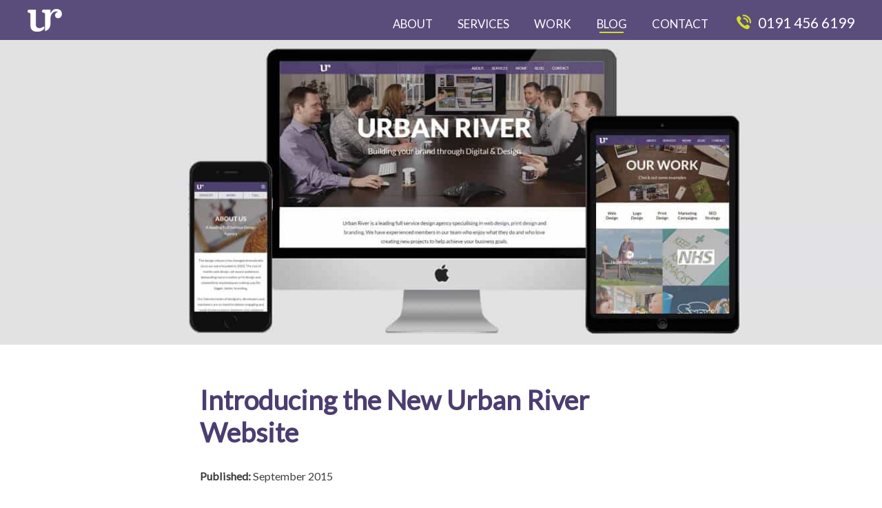

--- FILE ---
content_type: text/html; charset=UTF-8
request_url: https://www.urbanriver.com/new-urban-river-website/
body_size: 13023
content:
<!DOCTYPE html><html lang="en"><head><meta charset="utf-8"/><link rel="preconnect" href="https://fonts.gstatic.com/" crossorigin /><meta http-equiv="Cache-Control" content="max-age=86400"/><meta http-equiv="Pragma" content="max-age=86400"/><meta http-equiv="Expires" content="Fri, 23 Jan 2026 19:04:36 GMT"/><meta http-equiv="X-UA-Compatible" content="IE=edge,chrome=1"><meta name="viewport" content="width=device-width, initial-scale=1.0, maximum-scale=1.0, user-scalable=0"/><meta property="og:latitude" content="54.997929"/><meta property="og:longitude" content="-1.435365"/><meta property="og:street-address" content="75 King Street"/><meta property="og:locality" content="South Shields"/><meta property="og:region" content="GB-STY"/><meta property="og:postal-code" content="NE331DP"/><meta property="og:country-name" content="UK"/><meta name="geo.region" content="GB-STY"/><meta name="geo.placename" content="South Shields"/><meta name="geo.position" content="54.997929;-1.435365"/><meta name="ICBM" content="54.997929, -1.435365"/><meta name="google-site-verification" content="EQETnL6-tlU3bcy6f48zhsVy5Nz2MPa0GSvbu30rG4E"/><link rel="author" href="mailto:will@urbanriver.com"/><link rel="shortcut icon" href="https://www.urbanriver.com/wp-content/themes/urbanriver/images/favicon.ico"/><link rel="apple-touch-icon" href="https://www.urbanriver.com/wp-content/themes/urbanriver/images/apple-touch-icon.png"><meta name='robots' content='index, follow, max-image-preview:large, max-snippet:-1, max-video-preview:-1' /> <script data-cfasync="false" data-pagespeed-no-defer>var gtm4wp_datalayer_name = "dataLayer";
	var dataLayer = dataLayer || [];</script> <title>Introducing the New Urban River Website | Urban River</title><meta name="description" content="Introducing Newcastle based design agency, Urban River&#039;s new fully responsive website. Read about the changes here." /><link rel="canonical" href="https://www.urbanriver.com/new-urban-river-website/" /><meta property="og:locale" content="en_GB" /><meta property="og:type" content="article" /><meta property="og:title" content="Introducing the New Urban River Website | Urban River" /><meta property="og:description" content="Introducing Newcastle based design agency, Urban River&#039;s new fully responsive website. Read about the changes here." /><meta property="og:url" content="https://www.urbanriver.com/new-urban-river-website/" /><meta property="og:site_name" content="Urban River" /><meta property="article:published_time" content="2015-09-10T08:00:49+00:00" /><meta property="article:modified_time" content="2015-10-12T11:56:31+00:00" /><meta property="og:image" content="https://www.urbanriver.com/wp-content/uploads/2015/09/new-urban-river-website1.jpg" /><meta property="og:image:width" content="700" /><meta property="og:image:height" content="418" /><meta property="og:image:type" content="image/jpeg" /><meta name="author" content="urbanriver" /><meta name="twitter:card" content="summary_large_image" /><meta name="twitter:creator" content="@urbanriver" /><meta name="twitter:site" content="@urbanriver" /><meta name="twitter:label1" content="Written by" /><meta name="twitter:data1" content="urbanriver" /><meta name="twitter:label2" content="Estimated reading time" /><meta name="twitter:data2" content="2 minutes" /> <script type="application/ld+json" class="yoast-schema-graph">{"@context":"https://schema.org","@graph":[{"@type":"WebPage","@id":"https://www.urbanriver.com/new-urban-river-website/","url":"https://www.urbanriver.com/new-urban-river-website/","name":"Introducing the New Urban River Website | Urban River","isPartOf":{"@id":"https://www.urbanriver.com/#website"},"primaryImageOfPage":{"@id":"https://www.urbanriver.com/new-urban-river-website/#primaryimage"},"image":{"@id":"https://www.urbanriver.com/new-urban-river-website/#primaryimage"},"thumbnailUrl":"https://www.urbanriver.com/wp-content/uploads/2015/09/new-urban-river-website1.jpg","datePublished":"2015-09-10T08:00:49+00:00","dateModified":"2015-10-12T11:56:31+00:00","author":{"@id":"https://www.urbanriver.com/#/schema/person/7e1de675315adbe2889812cac2408353"},"description":"Introducing Newcastle based design agency, Urban River's new fully responsive website. Read about the changes here.","breadcrumb":{"@id":"https://www.urbanriver.com/new-urban-river-website/#breadcrumb"},"inLanguage":"en-GB","potentialAction":[{"@type":"ReadAction","target":["https://www.urbanriver.com/new-urban-river-website/"]}]},{"@type":"ImageObject","inLanguage":"en-GB","@id":"https://www.urbanriver.com/new-urban-river-website/#primaryimage","url":"https://www.urbanriver.com/wp-content/uploads/2015/09/new-urban-river-website1.jpg","contentUrl":"https://www.urbanriver.com/wp-content/uploads/2015/09/new-urban-river-website1.jpg","width":700,"height":418},{"@type":"BreadcrumbList","@id":"https://www.urbanriver.com/new-urban-river-website/#breadcrumb","itemListElement":[{"@type":"ListItem","position":1,"name":"Home","item":"https://www.urbanriver.com/"},{"@type":"ListItem","position":2,"name":"Introducing the New Urban River Website"}]},{"@type":"WebSite","@id":"https://www.urbanriver.com/#website","url":"https://www.urbanriver.com/","name":"Urban River","description":"","potentialAction":[{"@type":"SearchAction","target":{"@type":"EntryPoint","urlTemplate":"https://www.urbanriver.com/?s={search_term_string}"},"query-input":"required name=search_term_string"}],"inLanguage":"en-GB"},{"@type":"Person","@id":"https://www.urbanriver.com/#/schema/person/7e1de675315adbe2889812cac2408353","name":"urbanriver","url":"https://www.urbanriver.com/author/urbanriver/"}]}</script>  <script type="bac5f8e4c86daf40f6d03ecf-text/javascript">WebFontConfig={google:{families:["Lato:wght@300;400;700;900&display=swap"]}};if ( typeof WebFont === "object" && typeof WebFont.load === "function" ) { WebFont.load( WebFontConfig ); }</script><script data-optimized="1" src="https://www.urbanriver.com/wp-content/plugins/litespeed-cache/assets/js/webfontloader.min.js" type="bac5f8e4c86daf40f6d03ecf-text/javascript"></script><link data-optimized="2" rel="stylesheet" href="https://www.urbanriver.com/wp-content/litespeed/css/0689153550f6ef20bc9407b6d7c92cde.css?ver=3fe63" /> <script type="bac5f8e4c86daf40f6d03ecf-text/javascript" src='https://www.urbanriver.com/wp-includes/js/jquery/jquery.min.js' id='jquery-core-js'></script> <script data-optimized="1" type="bac5f8e4c86daf40f6d03ecf-text/javascript" src='https://www.urbanriver.com/wp-content/litespeed/js/c5e3d38f9841bb55a73ab85bc6d04876.js?ver=04876' id='jquery-migrate-js'></script> <script data-optimized="1" type="bac5f8e4c86daf40f6d03ecf-text/javascript" src='https://www.urbanriver.com/wp-content/litespeed/js/b9093aed5d56e1be1b943c15b9645328.js?ver=45328' id='mmenu-script-js'></script> <script data-optimized="1" type="bac5f8e4c86daf40f6d03ecf-text/javascript" src='https://www.urbanriver.com/wp-content/litespeed/js/1685c3d5700d1f2dcccc6ced1888d620.js?ver=8d620' id='jquery-ui-core-js'></script> <script data-optimized="1" type="bac5f8e4c86daf40f6d03ecf-text/javascript" src='https://www.urbanriver.com/wp-content/litespeed/js/9c1ba47b8a2e74823a0e3aaba2e2c860.js?ver=2c860' id='custom-mmenu-script-js'></script> <script data-optimized="1" type="bac5f8e4c86daf40f6d03ecf-text/javascript" src='https://www.urbanriver.com/wp-content/litespeed/js/6e4952d6a190e23dcb848742c504294d.js?ver=4294d' id='gform-script-js'></script> <script data-optimized="1" type="bac5f8e4c86daf40f6d03ecf-text/javascript" src='https://www.urbanriver.com/wp-content/litespeed/js/b5f89c48f965b686174c37c1ece2cdde.js?ver=2cdde' id='modernizr-js'></script> <script data-optimized="1" type="bac5f8e4c86daf40f6d03ecf-text/javascript" src='https://www.urbanriver.com/wp-content/litespeed/js/313218f1b1d2c955b0cabc180adc82c0.js?ver=8996b' id='cookie-js-js'></script> <link rel="https://api.w.org/" href="https://www.urbanriver.com/wp-json/" /><link rel="alternate" type="application/json" href="https://www.urbanriver.com/wp-json/wp/v2/posts/1744" /><link rel="alternate" type="application/json+oembed" href="https://www.urbanriver.com/wp-json/oembed/1.0/embed?url=https%3A%2F%2Fwww.urbanriver.com%2Fnew-urban-river-website%2F" /><link rel="alternate" type="text/xml+oembed" href="https://www.urbanriver.com/wp-json/oembed/1.0/embed?url=https%3A%2F%2Fwww.urbanriver.com%2Fnew-urban-river-website%2F&#038;format=xml" /> <script data-cfasync="false" data-pagespeed-no-defer>var dataLayer_content = {"visitorLoginState":"logged-out","pageTitle":"Introducing the New Urban River Website | Urban River","pagePostType":"post","pagePostType2":"single-post","pageCategory":["news"],"pagePostAuthor":"urbanriver","pagePostDate":"10th September 2015","pagePostDateYear":"2015","pagePostDateMonth":"09","pagePostDateDay":"10","pagePostDateDayName":"Thursday","pagePostDateHour":"09","pagePostDateMinute":"00","pagePostDateIso":"2015-09-10T09:00:49+01:00","pagePostDateUnix":1441875649,"browserName":"Chrome","browserVersion":"100.0.4896.75","browserEngineName":"Blink","browserEngineVersion":"","osName":"Windows","osVersion":"10.0","deviceType":"desktop","deviceManufacturer":"","deviceModel":"","postID":1744,"postFormat":"standard"};
	dataLayer.push( dataLayer_content );</script><script data-cfasync="false" data-pagespeed-no-defer type="text/javascript">window.gtag=function(){dataLayer.push(arguments);};gtag("consent","default",{"ad_storage":"denied","analytics_storage":"denied","functionality_storage":"denied","personalization_storage":"denied","security_storage":"allowed"});</script> <script data-cfasync="false">(function(w,d,s,l,i){w[l]=w[l]||[];w[l].push({'gtm.start':
new Date().getTime(),event:'gtm.js'});var f=d.getElementsByTagName(s)[0],
j=d.createElement(s),dl=l!='dataLayer'?'&l='+l:'';j.async=true;j.src=
'//www.googletagmanager.com/gtm.js?id='+i+dl;f.parentNode.insertBefore(j,f);
})(window,document,'script','dataLayer','GTM-N56BCQ');</script> 
<!--[if IE]><link rel="stylesheet" href="https://www.urbanriver.com/wp-content/themes/urbanriver/css/ie.css"/><![endif]-->
<!--[if lt IE 9]> <script src="https://www.urbanriver.com/wp-content/themes/urbanriver/javascript/ie-fix.js" type="text/javascript"></script> <![endif]--> <script data-optimized="1" src="https://www.urbanriver.com/wp-content/litespeed/js/1891f3f412107d6d2f9f234e27e25655.js?ver=25655" type="bac5f8e4c86daf40f6d03ecf-text/javascript"></script> <script data-optimized="1" src="https://www.urbanriver.com/wp-content/litespeed/js/2cecdb23b3f67e9b1053038e0686bb66.js?ver=6bb66" type="bac5f8e4c86daf40f6d03ecf-text/javascript"></script> <script data-optimized="1" src="https://www.urbanriver.com/wp-content/litespeed/js/c2e1cde7831361d2b56acc7b5646ab49.js?ver=6ab49" type="bac5f8e4c86daf40f6d03ecf-text/javascript"></script> <link rel="preconnect" href="https://fonts.googleapis.com"><link rel="preconnect" href="https://fonts.gstatic.com" crossorigin></head><body class="post-template-default single single-post postid-1744 single-format-standard" ><div id="global-container"><section id="mobile-header" class="mobile clearfix">
<a id="mobile-company-logo" title="Urban River" href="https://www.urbanriver.com">
<img data-lazyloaded="1" src="[data-uri]" title="Urban River" alt="Urban River"
data-src="https://www.urbanriver.com/wp-content/themes/urbanriver/images/logo.png"/><noscript><img title="Urban River" alt="Urban River"
src="https://www.urbanriver.com/wp-content/themes/urbanriver/images/logo.png"/></noscript>
</a>
<a href="#mobile-navigation" id="menu-btn" class="transition"><i class="ur-icon-hamburger"></i></a><section id="mobile-shortcuts" class="clearfix"><p class="first"><a href="https://www.urbanriver.com/services/" title="Our services" class="transition">Services</a></p><p><a href="https://www.urbanriver.com/our-work/" title="Our work" class="transition">Work</a></p><p class="last"><a href="tel:0191 456 6199" title="Call us" onClick="if (!window.__cfRLUnblockHandlers) return false; ga('send', 'event', 'phone', 'click', ' 01914566199');" class="transition" data-cf-modified-bac5f8e4c86daf40f6d03ecf-="">Call</a></p></section><section id="mobile-search" style="display: none;" class="clearfix"><form action="https://www.urbanriver.com" id="mobile-search-form" method="get">
<input type="input" name="s" value="Search site..." onBlur="if (!window.__cfRLUnblockHandlers) return false; if (this.value == '') {this.value = 'Search site...';}" onfocus="if (!window.__cfRLUnblockHandlers) return false; if (this.value == 'Search site...') {this.value = '';}" class="text-input" data-cf-modified-bac5f8e4c86daf40f6d03ecf-="" />
<input type="submit" class="search-button" value="Search"/></form></section></section><header id="site-header" class="transparent-header non-mobile clearfix"><div class="container">
<a accesskey="1" id="company-logo" title="Urban River"
href="https://www.urbanriver.com/">
<img data-lazyloaded="1" src="[data-uri]" title="Urban River" alt="Urban River"
data-src="https://www.urbanriver.com/wp-content/themes/urbanriver/images/logo.png" width="58" height="50" /><noscript><img title="Urban River" alt="Urban River"
src="https://www.urbanriver.com/wp-content/themes/urbanriver/images/logo.png" width="58" height="50" /></noscript>
</a><nav id="site-navigation"><ul><li class="first"><a accesskey="2"  title="About Urban River" href="https://www.urbanriver.com/about/">About</a></li><li><a accesskey="3"  title="Services supplied by Urban River" href="https://www.urbanriver.com/services/">Services</a></li><li><a
accesskey="4"  title="Work by Urban River" href="https://www.urbanriver.com/our-work/">Work</a></li><li><a accesskey="5" id="current" title="See Urban River's blog" href="https://www.urbanriver.com/blog/">Blog</a></li><li><a accesskey="6"  title="Contact Urban River" href="https://www.urbanriver.com/contact/">Contact</a></li><li class="last header-phone">
<a href="tel:0191 456 6199" onClick="if (!window.__cfRLUnblockHandlers) return false; ga('send', 'event', 'phone', 'click', ' 01914566199');" data-cf-modified-bac5f8e4c86daf40f6d03ecf-="">
<i class="ur-icon-phone-icon"></i> 0191 456 6199						</a></li></ul></nav></div></header><section id="header-banner" class="header-banner-slideshow clearfix"><div id="header-banner-image"
style="background-image:url(https://www.urbanriver.com/wp-content/uploads/2015/09/new-urban-river-website-banner.jpg); background-attachment: scroll; background-position: center center; background-size: cover;"><div id="banner-text-wrap"><div id="banner-text"><h1> </h1><p></p></div></div></div></section><section class="wrapper white single-thought"><div class="container"><section id="content" class="without-sidebar"><article class="clearfix"><h1 style="margin-bottom:0.7em;">Introducing the New Urban River Website</h1><p class="published-date"><strong>Published: </strong>September 2015</p><p class="featured-image"><img data-lazyloaded="1" src="[data-uri]" data-src="https://www.urbanriver.com/wp-content/uploads/2015/09/new-urban-river-website1.jpg" alt="Read about Introducing the New Urban River Website"><noscript><img src="https://www.urbanriver.com/wp-content/uploads/2015/09/new-urban-river-website1.jpg" alt="Read about Introducing the New Urban River Website"></noscript></p><p class="purple bold" style="text-align: center;"><em>“We have thrived in business for almost 13 years by listening to our clients, creating great design ideas and developing stand out websites. Our new branding reflects our experience and expertise as we grow”</em>. Carl Buckley, Urban River Managing Director</p><p><strong>Web design in Newcastle</strong> and the UK is constantly evolving to keep up with the demands of the tech-savvy world we live in.</p><p>Not ones to rest on our laurels at Urban River, we’re delighted to introduce to you our brand new <a href="https://www.urbanriver.com/web-design-in-newcastle/" target="_blank">website design</a> and <a href="https://www.urbanriver.com/what-is-the-difference-between-branding-and-logo/" target="_blank">branding</a>. The new site is an extension of our professional yet informal customer service approach, and allows us to showcase our creative work in the best possible way.</p><p>Let’s take a little tour around our new website and see what’s changed.</p><p><span style="font-weight: bold;">Improved User Experience</span></p><p>Our talented <strong>web designers in Newcastle</strong> have built our responsive site to provide a greater user experience on all devices. So, whether you’re browsing on the go on your mobile, scrolling on a tablet at home or browsing on your desktop at work, we wanted the site to be representative of who we are, what we do and exactly how we do it.</p><p><img data-lazyloaded="1" src="[data-uri]" decoding="async" fetchpriority="high" class="alignleft wp-image-2683 size-medium" data-src="https://www.urbanriver.com/wp-content/uploads/2015/09/urban-river-services-300x259.jpg" alt="urban river services" width="300" height="259" data-srcset="https://www.urbanriver.com/wp-content/uploads/2015/09/urban-river-services-300x259.jpg 300w, https://www.urbanriver.com/wp-content/uploads/2015/09/urban-river-services-1024x883.jpg 1024w, https://www.urbanriver.com/wp-content/uploads/2015/09/urban-river-services-110x96.jpg 110w, https://www.urbanriver.com/wp-content/uploads/2015/09/urban-river-services.jpg 1115w" data-sizes="(max-width: 300px) 100vw, 300px" /><noscript><img decoding="async" fetchpriority="high" class="alignleft wp-image-2683 size-medium" src="https://www.urbanriver.com/wp-content/uploads/2015/09/urban-river-services-300x259.jpg" alt="urban river services" width="300" height="259" srcset="https://www.urbanriver.com/wp-content/uploads/2015/09/urban-river-services-300x259.jpg 300w, https://www.urbanriver.com/wp-content/uploads/2015/09/urban-river-services-1024x883.jpg 1024w, https://www.urbanriver.com/wp-content/uploads/2015/09/urban-river-services-110x96.jpg 110w, https://www.urbanriver.com/wp-content/uploads/2015/09/urban-river-services.jpg 1115w" sizes="(max-width: 300px) 100vw, 300px" /></noscript></p><p>As you can see, our previous site was more service specific, focusing on the services that we provide to our customers, whereas our new website design is focused around the work we’ve completed and the processes of how the results were achieved. This then nicely flows into case study examples of client work.</p><p><span style="font-weight: bold;">Client Work</span></p><p>These portfolio pieces provide an in-depth ‘sneaky peek’ behind the scenes summary, if you like, of how some of our design work has been achieved. Take for example the portfolio of Helen McArdle Care. Our new work section allows you to browse the brief of the initial project, the solutions we recommended and implemented and real examples of the results. We wanted to bring the process of working with Urban River to life and show you rather than tell you exactly what we can do. The proof is always in the pudding, so they say!</p><p><img data-lazyloaded="1" src="[data-uri]" decoding="async" class="aligncenter wp-image-2684 size-full" data-src="https://www.urbanriver.com/wp-content/uploads/2015/09/helen-mcardle-work-examples.png" alt="helen mcardle work examples" width="988" height="736" data-srcset="https://www.urbanriver.com/wp-content/uploads/2015/09/helen-mcardle-work-examples.png 988w, https://www.urbanriver.com/wp-content/uploads/2015/09/helen-mcardle-work-examples-300x223.png 300w" data-sizes="(max-width: 988px) 100vw, 988px" /><noscript><img decoding="async" class="aligncenter wp-image-2684 size-full" src="https://www.urbanriver.com/wp-content/uploads/2015/09/helen-mcardle-work-examples.png" alt="helen mcardle work examples" width="988" height="736" srcset="https://www.urbanriver.com/wp-content/uploads/2015/09/helen-mcardle-work-examples.png 988w, https://www.urbanriver.com/wp-content/uploads/2015/09/helen-mcardle-work-examples-300x223.png 300w" sizes="(max-width: 988px) 100vw, 988px" /></noscript></p><p><span style="font-weight: bold;">Urban River Blog</span></p><p>As well as improving the user experience and highlighting the work we’ve done for our lovely clients, we’ve also created a new blog section, packed full of news and expert advice from the team.</p><p><img data-lazyloaded="1" src="[data-uri]" decoding="async" class="aligncenter wp-image-2687" data-src="https://www.urbanriver.com/wp-content/uploads/2015/09/urban-river-blog.png" alt="urban river blog" width="910" height="437" data-srcset="https://www.urbanriver.com/wp-content/uploads/2015/09/urban-river-blog.png 1296w, https://www.urbanriver.com/wp-content/uploads/2015/09/urban-river-blog-300x144.png 300w, https://www.urbanriver.com/wp-content/uploads/2015/09/urban-river-blog-1024x492.png 1024w" data-sizes="(max-width: 910px) 100vw, 910px" /><noscript><img decoding="async" class="aligncenter wp-image-2687" src="https://www.urbanriver.com/wp-content/uploads/2015/09/urban-river-blog.png" alt="urban river blog" width="910" height="437" srcset="https://www.urbanriver.com/wp-content/uploads/2015/09/urban-river-blog.png 1296w, https://www.urbanriver.com/wp-content/uploads/2015/09/urban-river-blog-300x144.png 300w, https://www.urbanriver.com/wp-content/uploads/2015/09/urban-river-blog-1024x492.png 1024w" sizes="(max-width: 910px) 100vw, 910px" /></noscript></p><p>This will be kept updated with handy articles relating to the world of web design, web development, marketing and so much more. If you prefer your news to come to you, why not <a href="https://www.urbanriver.com/newsletter/">sign up to our e-newsletter</a>?</p><p>We hope you like the new Urban River web design and branding. If your website needs a little TLC or a complete refresh, <a href="https://www.urbanriver.com/contact/">give us a call </a>today, we’d love to chat about how we can add value to your online presence.</p><p>&nbsp;</p></article><div class="horizontal-rule"></div><article class="clearfix"><div class="share clearfix"><div class="responsive-wrapper"><h5 class="bold blog-share-title">Share</h5> <script data-optimized="1" type="bac5f8e4c86daf40f6d03ecf-text/javascript" src="https://www.urbanriver.com/wp-content/litespeed/js/66c8ab56ec38e955da568a5b10093c45.js?ver=93c45"></script> <script data-optimized="1" type="bac5f8e4c86daf40f6d03ecf-text/javascript">stLight.options({publisher:"4cb96872-2e2f-480a-b449-ff55d76b7857",doNotHash:!1,doNotCopy:!1,hashAddressBar:!1})</script> <span class='st_twitter_large' displayText='Tweet' st_via='urbanriver'></span>
<span class='st_linkedin_large' displayText='LinkedIn'></span>
<span class='st_facebook_large' displayText='Facebook'></span></div><div class="responsive-wrapper"><h5 class="bold blog-subscribe-title"><a href="#openSubscribeModal" class="subscribe-link"><i class="fa fa-commenting-o"></i> Subscribe to our Blog</a></h5></div></div></article></section></div></section><div class="call-to-action"><div class="container clearfix"><p class="cta-message">Want a website that really get results?</p><p class="cta-button"><a href="https://www.urbanriver.com/contact/" title="Let's get started">Let's get started</a></p></div></div><section class="blog-post-feed wrapper grey home-thoughts"><div class="container equalHeight"><h2>Read more blogs</h2><div class="blogHide"></div><section id="home-thoughts" class="column-wrapper columns-3 percent-5 override  clearfix resize-wrap"><article class="home-post column column-1 odd first clearfix">
<a href="https://www.urbanriver.com/two-new-jobs-created/" title="Read about Two new jobs created" class="resize-me"><div class="post-image">
<img data-lazyloaded="1" src="[data-uri]" data-src="https://www.urbanriver.com/wp-content/uploads/2015/09/urban-river-careers-397x237.jpg" alt="Read about Two new jobs created" /><noscript><img src="https://www.urbanriver.com/wp-content/uploads/2015/09/urban-river-careers-397x237.jpg" alt="Read about Two new jobs created" /></noscript><div class="overlay transition"></div></div><div class="post-content transition"><h3>Two new jobs created</h3></div>
</a></article><article class="home-post column column-2 even second clearfix">
<a href="https://www.urbanriver.com/christmas-adverts-four-best/" title="Read about Christmas Adverts &#8211; Four of the best" class="resize-me"><div class="post-image">
<img data-lazyloaded="1" src="[data-uri]" data-src="https://www.urbanriver.com/wp-content/uploads/2017/12/Christmas-Adverts-Header-397x237.jpg" alt="Read about Christmas Adverts &#8211; Four of the best" /><noscript><img src="https://www.urbanriver.com/wp-content/uploads/2017/12/Christmas-Adverts-Header-397x237.jpg" alt="Read about Christmas Adverts &#8211; Four of the best" /></noscript><div class="overlay transition"></div></div><div class="post-content transition"><h3>Christmas Adverts &#8211; Four of the best</h3></div>
</a></article><article class="home-post column column-3 odd third clearfix">
<a href="https://www.urbanriver.com/best-b2b-websites/" title="Read about Best B2B websites" class="resize-me"><div class="post-image">
<img data-lazyloaded="1" src="[data-uri]" data-src="https://www.urbanriver.com/wp-content/uploads/2017/12/B2B-Header-397x237.jpg" alt="Read about Best B2B websites" /><noscript><img src="https://www.urbanriver.com/wp-content/uploads/2017/12/B2B-Header-397x237.jpg" alt="Read about Best B2B websites" /></noscript><div class="overlay transition"></div></div><div class="post-content transition"><h3>Best B2B websites</h3></div>
</a></article></section><p class="button-wrapper-overlay"><a href="https://www.urbanriver.com/blog/" title="View all">View all</a></p></div></section><section class="subscribe-modal"><div id="openSubscribeModal" class="modalDialog"><div class="modalInner"><div><a href="#close" title="Close" class="closeModal"><i class="fa fa-times" aria-hidden="true"></i></a></div><p class="bold">Sign up to receive our&nbsp;latest articles hot&nbsp;off&nbsp;the&nbsp;press</p><form id="blog-subscribe" action="https://www.urbanriver.com/best-b2b-websites/" method="post"><div class="gform_body"><ul class="gform_fields top_label description_below"><li class="gfield gf_left_half gfield_contains_required">
<label class="gfield_label" for="SName">Name<span class="gfield_required">*</span></label><div class="ginput_container">
<input class="medium" type="text" name="SName" value="Name" onblur="if (!window.__cfRLUnblockHandlers) return false; if (this.value == '') {this.value = 'Name';}" onfocus="if (!window.__cfRLUnblockHandlers) return false; if (this.value == 'Name') {this.value = '';}" data-cf-modified-bac5f8e4c86daf40f6d03ecf-="" /></div></li><li class="gfield gf_right_half gfield_contains_required">
<label class="gfield_label" for="SEmail">Email<span class="gfield_required">*</span></label><div class="ginput_container">
<input class="medium" type="text" name="SEmail" value="E-mail" onblur="if (!window.__cfRLUnblockHandlers) return false; if (this.value == '') {this.value = 'E-mail';}" onfocus="if (!window.__cfRLUnblockHandlers) return false; if (this.value == 'E-mail') {this.value = '';}" data-cf-modified-bac5f8e4c86daf40f6d03ecf-="" /></div></li></ul><div class="modalSubmitWrapper">
<input type="hidden" name="is_submit" value="up" />
<input type="submit" value="Sign up" class="gform_button"></div></div></form></div></div></section><footer id="site-footer" class="clearfix"><section class="wrapper"><div class="container"><div class="footer-duck-section">
<img data-lazyloaded="1" src="[data-uri]" data-src="https://www.urbanriver.com/wp-content/themes/urbanriver/images/ur-duck.png" alt="Urban River Duck" class="urban-river-duck" width="172" height="158"><noscript><img src="https://www.urbanriver.com/wp-content/themes/urbanriver/images/ur-duck.png" alt="Urban River Duck" class="urban-river-duck" width="172" height="158"></noscript><p class="footer-strapline">Don't just fly, soar high!</p><div class="footer-info-large"><p><span class="footer-green-text">Telephone:</span> <a class="mail-link" href="tel:0191 456 6199" onClick="if (!window.__cfRLUnblockHandlers) return false; ga('send', 'event', 'phone', 'click', ' 01914566199');" data-cf-modified-bac5f8e4c86daf40f6d03ecf-="">0191&nbsp;456&nbsp;6199</a></p><p><span class="footer-green-text">Email:</span> <a href="mailto:info@urbanriver.com" class="mail-link">info@urbanriver.com</a></p></div><div class="hr-green-accent"></div></div><section class="column-wrapper columns-5 percent-5 override  clearfix"><article class="footer-info column column-1 odd first clearfix"><ul class="fa-ul"><li><a href="#openSubscribeModal" title="Subscribe to our blog" class="transition"><i class="fa fa-li fa-commenting-o"></i> Subscribe <span class="text-wrap-span">to our blog</span></a></li></ul></article><article class="footer-info column column-2 even second clearfix"><ul class="fa-ul"><li><a href="https://www.urbanriver.com/newsletter/" title="Subscribe to our newsletter" class="transition"><i class="fa-li ur-icon-mail3"></i> Subscribe&nbsp;to <span class="text-wrap-span">our&nbsp;newsletter</span></a></li></ul></article><article class="footer-info column column-3 odd third clearfix"><ul class="fa-ul"><li><a href="https://www.urbanriver.com/careers/" title="Careers at Urban River" class="transition"><i class="fa-li fa fa-star"></i> Careers at <span class="text-wrap-span">Urban River</span></a></li></ul></article><article class="footer-info column column-4 even first clearfix"><ul class="fa-ul" id="address"><li>
<a title="Contact Urban River" href="https://www.urbanriver.com/contact/" class="transition"><i class="fa-li ur-icon-location2 fa-2x"></i>
<span class="text-wrap-span">
<span class="mobile-text-wrap">Studio 206,</span>
<span class="mobile-text-wrap">The Quadrus Centre,</span>
</span>
<span class="text-wrap-span">
<span class="mobile-text-wrap">Boldon,</span>
<span class="mobile-text-wrap">NE35 9PF</span>
</span></a></li></ul></article><article class="footer-info column column-5 odd second clearfix"><ul class="social-icons"><li><a href="https://www.twitter.com/urbanriver" title="Follow Urban River on Twitter" target="_blank" class="twitter transition"><i class="fa fa-twitter"></i></a></li><li><a href="https://www.linkedin.com/company/urban-river-creative" title="Connect with Urban River on LinkedIn" target="_blank" class="linkedin transition"><i class="fa fa-linkedin"></i></a></li><li><a href="https://www.facebook.com/urbanriver" title="Visit Urban River's Facebook page" target="_blank" class="facebook transition"><i class="fa fa-facebook"></i></a></li><li><a href="https://instagram.com/urbanriver" title="Visit Urban River's Instagram page" target="_blank" class="instagram transition"><i class="fa fa-instagram"></i></a></li></ul><ul class="fa-ul"></ul></article></section><article class="footer-info-full-width"><p><a href="https://www.urbanriver.com/terms-and-conditions/" title="Terms and Conditions" class="transition">Terms & Conditions</a> <span class="footer-info-styling">|</span> <a href="https://www.urbanriver.com/privacy-policy/" title="Privacy policy" class="transition">Privacy Policy</a><span class="footer-info-styling"> | &copy; 2026 Urban River</span></p></article><article class="footer-info-full-width">
<a href="https://www.urbanriver.com/web-design-newcastle/" title="Web Design Newcastle">Web Design Newcastle</a>
<span>-</span>
<a href="https://www.urbanriver.com/web-design-durham/" title="Web Design Durham">Web Design Durham</a>
<span>-</span>
<a href="https://www.urbanriver.com/web-design-sunderland/" title="Web Design Sunderland">Web Design Sunderland</a>
<span>-</span>
<a href="https://www.urbanriver.com/web-design-gateshead/" title="Web Design Gateshead">Web Design Gateshead</a>
<span>-</span>
<a href="https://www.urbanriver.com/web-design-north-east/" title="Web Design North East">Web Design North East</a></article><section class="subscribe-modal"><div id="openSubscribeModal" class="modalDialog"><div class="modalInner"><div><a href="#close" title="Close" class="closeModal"><i class="fa fa-times" aria-hidden="true"></i></a></div><p class="bold">Sign up to receive our&nbsp;latest articles hot&nbsp;off&nbsp;the&nbsp;press</p><form id="blog-subscribe" action="https://www.urbanriver.com/best-b2b-websites/" method="post"><div class="gform_body"><ul class="gform_fields top_label description_below"><li class="gfield gf_left_half gfield_contains_required">
<label class="gfield_label" for="SName">Name<span class="gfield_required">*</span></label><div class="ginput_container">
<input class="medium" type="text" name="SName" value="Name" onblur="if (!window.__cfRLUnblockHandlers) return false; if (this.value == '') {this.value = 'Name';}" onfocus="if (!window.__cfRLUnblockHandlers) return false; if (this.value == 'Name') {this.value = '';}" data-cf-modified-bac5f8e4c86daf40f6d03ecf-="" /></div></li><li class="gfield gf_right_half gfield_contains_required">
<label class="gfield_label" for="SEmail">Email<span class="gfield_required">*</span></label><div class="ginput_container">
<input class="medium" type="text" name="SEmail" value="E-mail" onblur="if (!window.__cfRLUnblockHandlers) return false; if (this.value == '') {this.value = 'E-mail';}" onfocus="if (!window.__cfRLUnblockHandlers) return false; if (this.value == 'E-mail') {this.value = '';}" data-cf-modified-bac5f8e4c86daf40f6d03ecf-="" /></div></li></ul><div class="modalSubmitWrapper">
<input type="hidden" name="is_submit" value="up" />
<input type="submit" value="Sign up" class="gform_button"></div></div></form></div></div></section></div></section></footer><nav id="mobile-navigation"><ul style="min-height:481px;"><li class="heading" id="close-menu"><i class="ur-icon-hamburger"></i> Menu</li><li><a  href="https://www.urbanriver.com/" title="Home" class="transition"><i class="ur-icon-home"></i> Home</a></li><li><a  title="About Urban River" href="https://www.urbanriver.com/about/" class="transition"><i class="ur-icon-about-icon"></i> About us</a><ul><li><a  title="Find out more about Carly" href="https://www.urbanriver.com/staff/carly-carrahar/" class="transition">Carly Carrahar</a></li><li><a  title="Find out more about Carl" href="https://www.urbanriver.com/staff/carl-buckley/" class="transition">Carl Buckley</a></li><li><a  title="Find out more about Robert" href="https://www.urbanriver.com/staff/robert-cummings/" class="transition">Robert Cummings</a></li></ul></li><li><a  title="Services supplied by Urban River" href="https://www.urbanriver.com/services/" class="transition"><i class="ur-icon-pencil"></i> Our services</a><ul><li><a  title="Find out more about our Web Design Service" href="https://www.urbanriver.com/services/web-design/" class="transition">Web Design</a></li><li><a  title="Find out more about our Branding Service" href="https://www.urbanriver.com/services/branding/" class="transition">Branding</a></li><li><a  title="Find out more about our Print Design Service" href="https://www.urbanriver.com/services/print-design/" class="transition">Print Design</a></li><li><a  title="Find out more about our Campaigns Service" href="https://www.urbanriver.com/services/marketing-campaigns/" class="transition">Campaigns</a></li><li><a  title="Find out more about our SEO Service" href="https://www.urbanriver.com/services/seo/" class="transition">SEO Strategy</a></li></ul></li><li><a  title="Work by Urban River" href="https://www.urbanriver.com/our-work/" class="transition"><i class="ur-icon-laptop"></i> Our work</a><ul><li><a  title="Find out more about our Web Design Work" href="https://www.urbanriver.com/our-work/web-design/" class="transition">Web Design</a></li><li><a  title="Find out more about our Branding Work" href="https://www.urbanriver.com/our-work/branding/" class="transition">Branding</a></li><li><a  title="Find out more about our Print Design Work" href="https://www.urbanriver.com/our-work/print-design/" class="transition">Print Design</a></li><li><a  title="Find out more about our Campaigns Work" href="https://www.urbanriver.com/our-work/marketing-campaigns/" class="transition">Campaigns</a></li><li><a  title="Find out more about our SEO Work" href="https://www.urbanriver.com/our-work/seo/" class="transition">SEO Strategy</a></li></ul></li><li><a  title="Urban River's blog" href="https://www.urbanriver.com/blog/" class="transition"><i class="ur-icon-blog-icon"></i> Our blog</a><ul><li><a  title="View our Advice Blogs" href="https://www.urbanriver.com/blog/advice/" class="transition">Advice Blogs</a></li><li><a  title="View our News Blogs" href="https://www.urbanriver.com/blog/news/" class="transition">News Blogs</a></li></ul></li><li><a  title="Contact Urban River" href="https://www.urbanriver.com/contact/" class="transition"><i class="ur-icon-contact-icon"></i> Contact us</a></li></ul></nav> <script data-optimized="1" type="bac5f8e4c86daf40f6d03ecf-text/javascript">document.addEventListener('DOMContentLoaded',function(){var currentURL=window.location.href;if(currentURL.indexOf('/wp-login.php')===-1&&currentURL.indexOf('/wp-admin')===-1){var expirationDate=new Date();expirationDate.setTime(expirationDate.getTime()+60*60*1000);var currentDomain=window.location.hostname;document.cookie='ppc_last_visited_page='+currentURL+'; path=/; domain='+currentDomain+'; expires='+expirationDate.toUTCString()}})</script> <div style="display:none" id="rgwp-cookie-modal"></div><div style="display:none" id="rgwp-cookie-policy"
data-scripts-thirdparty=""
data-scripts-marketing=""
data-scripts-analytics=""><div class="container"><form id="rgwp-cookie-policy-inner" class="row"><div id="rgwp-cookie-content" class="col-lg-9"><p><strong>This site uses cookies</strong></p><p>
We use cookies to give you the best browsing experience.
We require your consent to store cookies for certain categories of functionality.</p><p>
<label for="required">
<input type="checkbox" checked disabled/>
Required
</label>
<label for="rgwp-analytics">
<input type="checkbox" id="rgwp-analytics" checked/>
Analytics
</label>
<label for="rgwp-marketing">
<input type="checkbox" id="rgwp-marketing" checked/>
Marketing
</label>
<label for="rgwp-thirdparty">
<input type="checkbox" id="rgwp-thirdparty" checked/>
Third Party
</label></p>
<button type="submit" class="btn btn-primary" href="#" title="Accept and Close">Accept and
Close
</button>
<a class="btn btn-link" href="https://www.urbanriver.com/privacy-policy/" title="Find out more">More
Info</a></div></form></div></div> <script data-optimized="1" type="bac5f8e4c86daf40f6d03ecf-text/javascript" src='https://www.urbanriver.com/wp-content/litespeed/js/c03c3a0b16e1e42eb223700f32aa9048.js?ver=a9048' id='height-script-js'></script> </div> <script data-no-optimize="1" type="bac5f8e4c86daf40f6d03ecf-text/javascript">window.lazyLoadOptions=Object.assign({},{threshold:300},window.lazyLoadOptions||{});!function(t,e){"object"==typeof exports&&"undefined"!=typeof module?module.exports=e():"function"==typeof define&&define.amd?define(e):(t="undefined"!=typeof globalThis?globalThis:t||self).LazyLoad=e()}(this,function(){"use strict";function e(){return(e=Object.assign||function(t){for(var e=1;e<arguments.length;e++){var n,a=arguments[e];for(n in a)Object.prototype.hasOwnProperty.call(a,n)&&(t[n]=a[n])}return t}).apply(this,arguments)}function o(t){return e({},at,t)}function l(t,e){return t.getAttribute(gt+e)}function c(t){return l(t,vt)}function s(t,e){return function(t,e,n){e=gt+e;null!==n?t.setAttribute(e,n):t.removeAttribute(e)}(t,vt,e)}function i(t){return s(t,null),0}function r(t){return null===c(t)}function u(t){return c(t)===_t}function d(t,e,n,a){t&&(void 0===a?void 0===n?t(e):t(e,n):t(e,n,a))}function f(t,e){et?t.classList.add(e):t.className+=(t.className?" ":"")+e}function _(t,e){et?t.classList.remove(e):t.className=t.className.replace(new RegExp("(^|\\s+)"+e+"(\\s+|$)")," ").replace(/^\s+/,"").replace(/\s+$/,"")}function g(t){return t.llTempImage}function v(t,e){!e||(e=e._observer)&&e.unobserve(t)}function b(t,e){t&&(t.loadingCount+=e)}function p(t,e){t&&(t.toLoadCount=e)}function n(t){for(var e,n=[],a=0;e=t.children[a];a+=1)"SOURCE"===e.tagName&&n.push(e);return n}function h(t,e){(t=t.parentNode)&&"PICTURE"===t.tagName&&n(t).forEach(e)}function a(t,e){n(t).forEach(e)}function m(t){return!!t[lt]}function E(t){return t[lt]}function I(t){return delete t[lt]}function y(e,t){var n;m(e)||(n={},t.forEach(function(t){n[t]=e.getAttribute(t)}),e[lt]=n)}function L(a,t){var o;m(a)&&(o=E(a),t.forEach(function(t){var e,n;e=a,(t=o[n=t])?e.setAttribute(n,t):e.removeAttribute(n)}))}function k(t,e,n){f(t,e.class_loading),s(t,st),n&&(b(n,1),d(e.callback_loading,t,n))}function A(t,e,n){n&&t.setAttribute(e,n)}function O(t,e){A(t,rt,l(t,e.data_sizes)),A(t,it,l(t,e.data_srcset)),A(t,ot,l(t,e.data_src))}function w(t,e,n){var a=l(t,e.data_bg_multi),o=l(t,e.data_bg_multi_hidpi);(a=nt&&o?o:a)&&(t.style.backgroundImage=a,n=n,f(t=t,(e=e).class_applied),s(t,dt),n&&(e.unobserve_completed&&v(t,e),d(e.callback_applied,t,n)))}function x(t,e){!e||0<e.loadingCount||0<e.toLoadCount||d(t.callback_finish,e)}function M(t,e,n){t.addEventListener(e,n),t.llEvLisnrs[e]=n}function N(t){return!!t.llEvLisnrs}function z(t){if(N(t)){var e,n,a=t.llEvLisnrs;for(e in a){var o=a[e];n=e,o=o,t.removeEventListener(n,o)}delete t.llEvLisnrs}}function C(t,e,n){var a;delete t.llTempImage,b(n,-1),(a=n)&&--a.toLoadCount,_(t,e.class_loading),e.unobserve_completed&&v(t,n)}function R(i,r,c){var l=g(i)||i;N(l)||function(t,e,n){N(t)||(t.llEvLisnrs={});var a="VIDEO"===t.tagName?"loadeddata":"load";M(t,a,e),M(t,"error",n)}(l,function(t){var e,n,a,o;n=r,a=c,o=u(e=i),C(e,n,a),f(e,n.class_loaded),s(e,ut),d(n.callback_loaded,e,a),o||x(n,a),z(l)},function(t){var e,n,a,o;n=r,a=c,o=u(e=i),C(e,n,a),f(e,n.class_error),s(e,ft),d(n.callback_error,e,a),o||x(n,a),z(l)})}function T(t,e,n){var a,o,i,r,c;t.llTempImage=document.createElement("IMG"),R(t,e,n),m(c=t)||(c[lt]={backgroundImage:c.style.backgroundImage}),i=n,r=l(a=t,(o=e).data_bg),c=l(a,o.data_bg_hidpi),(r=nt&&c?c:r)&&(a.style.backgroundImage='url("'.concat(r,'")'),g(a).setAttribute(ot,r),k(a,o,i)),w(t,e,n)}function G(t,e,n){var a;R(t,e,n),a=e,e=n,(t=Et[(n=t).tagName])&&(t(n,a),k(n,a,e))}function D(t,e,n){var a;a=t,(-1<It.indexOf(a.tagName)?G:T)(t,e,n)}function S(t,e,n){var a;t.setAttribute("loading","lazy"),R(t,e,n),a=e,(e=Et[(n=t).tagName])&&e(n,a),s(t,_t)}function V(t){t.removeAttribute(ot),t.removeAttribute(it),t.removeAttribute(rt)}function j(t){h(t,function(t){L(t,mt)}),L(t,mt)}function F(t){var e;(e=yt[t.tagName])?e(t):m(e=t)&&(t=E(e),e.style.backgroundImage=t.backgroundImage)}function P(t,e){var n;F(t),n=e,r(e=t)||u(e)||(_(e,n.class_entered),_(e,n.class_exited),_(e,n.class_applied),_(e,n.class_loading),_(e,n.class_loaded),_(e,n.class_error)),i(t),I(t)}function U(t,e,n,a){var o;n.cancel_on_exit&&(c(t)!==st||"IMG"===t.tagName&&(z(t),h(o=t,function(t){V(t)}),V(o),j(t),_(t,n.class_loading),b(a,-1),i(t),d(n.callback_cancel,t,e,a)))}function $(t,e,n,a){var o,i,r=(i=t,0<=bt.indexOf(c(i)));s(t,"entered"),f(t,n.class_entered),_(t,n.class_exited),o=t,i=a,n.unobserve_entered&&v(o,i),d(n.callback_enter,t,e,a),r||D(t,n,a)}function q(t){return t.use_native&&"loading"in HTMLImageElement.prototype}function H(t,o,i){t.forEach(function(t){return(a=t).isIntersecting||0<a.intersectionRatio?$(t.target,t,o,i):(e=t.target,n=t,a=o,t=i,void(r(e)||(f(e,a.class_exited),U(e,n,a,t),d(a.callback_exit,e,n,t))));var e,n,a})}function B(e,n){var t;tt&&!q(e)&&(n._observer=new IntersectionObserver(function(t){H(t,e,n)},{root:(t=e).container===document?null:t.container,rootMargin:t.thresholds||t.threshold+"px"}))}function J(t){return Array.prototype.slice.call(t)}function K(t){return t.container.querySelectorAll(t.elements_selector)}function Q(t){return c(t)===ft}function W(t,e){return e=t||K(e),J(e).filter(r)}function X(e,t){var n;(n=K(e),J(n).filter(Q)).forEach(function(t){_(t,e.class_error),i(t)}),t.update()}function t(t,e){var n,a,t=o(t);this._settings=t,this.loadingCount=0,B(t,this),n=t,a=this,Y&&window.addEventListener("online",function(){X(n,a)}),this.update(e)}var Y="undefined"!=typeof window,Z=Y&&!("onscroll"in window)||"undefined"!=typeof navigator&&/(gle|ing|ro)bot|crawl|spider/i.test(navigator.userAgent),tt=Y&&"IntersectionObserver"in window,et=Y&&"classList"in document.createElement("p"),nt=Y&&1<window.devicePixelRatio,at={elements_selector:".lazy",container:Z||Y?document:null,threshold:300,thresholds:null,data_src:"src",data_srcset:"srcset",data_sizes:"sizes",data_bg:"bg",data_bg_hidpi:"bg-hidpi",data_bg_multi:"bg-multi",data_bg_multi_hidpi:"bg-multi-hidpi",data_poster:"poster",class_applied:"applied",class_loading:"litespeed-loading",class_loaded:"litespeed-loaded",class_error:"error",class_entered:"entered",class_exited:"exited",unobserve_completed:!0,unobserve_entered:!1,cancel_on_exit:!0,callback_enter:null,callback_exit:null,callback_applied:null,callback_loading:null,callback_loaded:null,callback_error:null,callback_finish:null,callback_cancel:null,use_native:!1},ot="src",it="srcset",rt="sizes",ct="poster",lt="llOriginalAttrs",st="loading",ut="loaded",dt="applied",ft="error",_t="native",gt="data-",vt="ll-status",bt=[st,ut,dt,ft],pt=[ot],ht=[ot,ct],mt=[ot,it,rt],Et={IMG:function(t,e){h(t,function(t){y(t,mt),O(t,e)}),y(t,mt),O(t,e)},IFRAME:function(t,e){y(t,pt),A(t,ot,l(t,e.data_src))},VIDEO:function(t,e){a(t,function(t){y(t,pt),A(t,ot,l(t,e.data_src))}),y(t,ht),A(t,ct,l(t,e.data_poster)),A(t,ot,l(t,e.data_src)),t.load()}},It=["IMG","IFRAME","VIDEO"],yt={IMG:j,IFRAME:function(t){L(t,pt)},VIDEO:function(t){a(t,function(t){L(t,pt)}),L(t,ht),t.load()}},Lt=["IMG","IFRAME","VIDEO"];return t.prototype={update:function(t){var e,n,a,o=this._settings,i=W(t,o);{if(p(this,i.length),!Z&&tt)return q(o)?(e=o,n=this,i.forEach(function(t){-1!==Lt.indexOf(t.tagName)&&S(t,e,n)}),void p(n,0)):(t=this._observer,o=i,t.disconnect(),a=t,void o.forEach(function(t){a.observe(t)}));this.loadAll(i)}},destroy:function(){this._observer&&this._observer.disconnect(),K(this._settings).forEach(function(t){I(t)}),delete this._observer,delete this._settings,delete this.loadingCount,delete this.toLoadCount},loadAll:function(t){var e=this,n=this._settings;W(t,n).forEach(function(t){v(t,e),D(t,n,e)})},restoreAll:function(){var e=this._settings;K(e).forEach(function(t){P(t,e)})}},t.load=function(t,e){e=o(e);D(t,e)},t.resetStatus=function(t){i(t)},t}),function(t,e){"use strict";function n(){e.body.classList.add("litespeed_lazyloaded")}function a(){console.log("[LiteSpeed] Start Lazy Load"),o=new LazyLoad(Object.assign({},t.lazyLoadOptions||{},{elements_selector:"[data-lazyloaded]",callback_finish:n})),i=function(){o.update()},t.MutationObserver&&new MutationObserver(i).observe(e.documentElement,{childList:!0,subtree:!0,attributes:!0})}var o,i;t.addEventListener?t.addEventListener("load",a,!1):t.attachEvent("onload",a)}(window,document);</script><script src="/cdn-cgi/scripts/7d0fa10a/cloudflare-static/rocket-loader.min.js" data-cf-settings="bac5f8e4c86daf40f6d03ecf-|49" defer></script></body> <script type="bac5f8e4c86daf40f6d03ecf-text/javascript">jQuery(document).ready(function(){jQuery(window).scroll(function(){jQuery('p.popup').each(function(i){var bottom_of_object=jQuery(this).offset().top+jQuery(this).outerHeight();var bottom_of_window=jQuery(window).scrollTop()+jQuery(window).height();if(bottom_of_window>bottom_of_object){jQuery(this).animate({'opacity':'1'},1000);jQuery(this).parent().find("div").animate({'opacity':'1'},1000)}})});jQuery('.resize-wrap').each(function(){jQuery(this).find('.resize-me').matchHeight()});var glide=new Glide('#intro-glide',{type:'carousel',perView:5,breakpoints:{800:{perView:2},480:{perView:1}}})
glide.mount()})</script> <script type="bac5f8e4c86daf40f6d03ecf-text/javascript">(function($){$('.worked-with-logo-slider').slick({slidesToShow:4,slidesToScroll:1,arrows:!1,autoplay:!0,autoplaySpeed:10000,fade:!1,prevArrow:'<span class="slick-prev pull-left"><i class="fa fa-chevron-circle-left" style="font-size:2.5rem;"></i></span>',nextArrow:'<span class="slick-next pull-right"><i class="fa fa-chevron-circle-right" style="font-size:2.5rem;"></i></span>',dots:!0,responsive:[{breakpoint:800,settings:{slidesToShow:2,slidesToScroll:2,arrows:!1,dots:!0}}]})})(jQuery)</script> <script type="bac5f8e4c86daf40f6d03ecf-text/javascript">(function($){$('.home-content-slider').slick({slidesToShow:1,slidesToScroll:1,arrows:!0,infinite:!1,autoplay:!0,autoplaySpeed:10000,fade:!1,prevArrow:'<span class="slick-prev pull-left"><i class="fa fa-chevron-circle-left" style="font-size:2.5rem;"></i></span>',nextArrow:'<span class="slick-next pull-right"><i class="fa fa-chevron-circle-right" style="font-size:2.5rem;"></i></span>',dots:!1,responsive:[{breakpoint:800,settings:{arrows:!1,dots:!0}}]})})(jQuery)</script> <script type="bac5f8e4c86daf40f6d03ecf-text/javascript">(function($){

        $('.homepage-head-slider').slick({
            slidesToShow: 1,
            slidesToScroll: 1,
            arrows: true,
            prevArrow: '<span class="slick-prev pull-left"><svg xmlns="http://www.w3.org/2000/svg" viewBox="0 0 384 512" style="width:35px;"><!--! Font Awesome Pro 6.2.0 by @fontawesome - https://fontawesome.com License - https://fontawesome.com/license (Commercial License) Copyright 2022 Fonticons, Inc. --><path fill="#fff" d="M41.4 233.4c-12.5 12.5-12.5 32.8 0 45.3l192 192c12.5 12.5 32.8 12.5 45.3 0s12.5-32.8 0-45.3L109.3 256 278.6 86.6c12.5-12.5 12.5-32.8 0-45.3s-32.8-12.5-45.3 0l-192 192z"/></svg></span>',
            nextArrow: '<span class="slick-next pull-right"><svg xmlns="http://www.w3.org/2000/svg" viewBox="0 0 384 512" style="width:35px;"><!--! Font Awesome Pro 6.2.0 by @fontawesome - https://fontawesome.com License - https://fontawesome.com/license (Commercial License) Copyright 2022 Fonticons, Inc. --><path fill="#fff" d="M342.6 233.4c12.5 12.5 12.5 32.8 0 45.3l-192 192c-12.5 12.5-32.8 12.5-45.3 0s-12.5-32.8 0-45.3L274.7 256 105.4 86.6c-12.5-12.5-12.5-32.8 0-45.3s32.8-12.5 45.3 0l192 192z"/></svg></span>',
            fade: false,
            dots: false,
		infinite: true,
  		autoplay: true,
  		autoplaySpeed: 5000,
            responsive: [
                {
                    breakpoint: 800,
                    settings: {
                        arrows: false,
                        dots: true
                    }
                }
            ]
        });

    })(jQuery);</script> </html>
<!-- Page optimized by LiteSpeed Cache @2026-01-22 19:04:36 -->

<!-- Page cached by LiteSpeed Cache 7.6.2 on 2026-01-22 19:04:36 -->

--- FILE ---
content_type: text/css
request_url: https://www.urbanriver.com/wp-content/litespeed/css/0689153550f6ef20bc9407b6d7c92cde.css?ver=3fe63
body_size: 30312
content:

/*! This file is auto-generated */
.wp-block-button__link{color:#fff;background-color:#32373c;border-radius:9999px;box-shadow:none;text-decoration:none;padding:calc(.667em + 2px) calc(1.333em + 2px);font-size:1.125em}.wp-block-file__button{background:#32373c;color:#fff;text-decoration:none}body{--wp--preset--color--black:#000000;--wp--preset--color--cyan-bluish-gray:#abb8c3;--wp--preset--color--white:#ffffff;--wp--preset--color--pale-pink:#f78da7;--wp--preset--color--vivid-red:#cf2e2e;--wp--preset--color--luminous-vivid-orange:#ff6900;--wp--preset--color--luminous-vivid-amber:#fcb900;--wp--preset--color--light-green-cyan:#7bdcb5;--wp--preset--color--vivid-green-cyan:#00d084;--wp--preset--color--pale-cyan-blue:#8ed1fc;--wp--preset--color--vivid-cyan-blue:#0693e3;--wp--preset--color--vivid-purple:#9b51e0;--wp--preset--gradient--vivid-cyan-blue-to-vivid-purple:linear-gradient(135deg,rgba(6,147,227,1) 0%,rgb(155,81,224) 100%);--wp--preset--gradient--light-green-cyan-to-vivid-green-cyan:linear-gradient(135deg,rgb(122,220,180) 0%,rgb(0,208,130) 100%);--wp--preset--gradient--luminous-vivid-amber-to-luminous-vivid-orange:linear-gradient(135deg,rgba(252,185,0,1) 0%,rgba(255,105,0,1) 100%);--wp--preset--gradient--luminous-vivid-orange-to-vivid-red:linear-gradient(135deg,rgba(255,105,0,1) 0%,rgb(207,46,46) 100%);--wp--preset--gradient--very-light-gray-to-cyan-bluish-gray:linear-gradient(135deg,rgb(238,238,238) 0%,rgb(169,184,195) 100%);--wp--preset--gradient--cool-to-warm-spectrum:linear-gradient(135deg,rgb(74,234,220) 0%,rgb(151,120,209) 20%,rgb(207,42,186) 40%,rgb(238,44,130) 60%,rgb(251,105,98) 80%,rgb(254,248,76) 100%);--wp--preset--gradient--blush-light-purple:linear-gradient(135deg,rgb(255,206,236) 0%,rgb(152,150,240) 100%);--wp--preset--gradient--blush-bordeaux:linear-gradient(135deg,rgb(254,205,165) 0%,rgb(254,45,45) 50%,rgb(107,0,62) 100%);--wp--preset--gradient--luminous-dusk:linear-gradient(135deg,rgb(255,203,112) 0%,rgb(199,81,192) 50%,rgb(65,88,208) 100%);--wp--preset--gradient--pale-ocean:linear-gradient(135deg,rgb(255,245,203) 0%,rgb(182,227,212) 50%,rgb(51,167,181) 100%);--wp--preset--gradient--electric-grass:linear-gradient(135deg,rgb(202,248,128) 0%,rgb(113,206,126) 100%);--wp--preset--gradient--midnight:linear-gradient(135deg,rgb(2,3,129) 0%,rgb(40,116,252) 100%);--wp--preset--font-size--small:13px;--wp--preset--font-size--medium:20px;--wp--preset--font-size--large:36px;--wp--preset--font-size--x-large:42px;--wp--preset--spacing--20:0.44rem;--wp--preset--spacing--30:0.67rem;--wp--preset--spacing--40:1rem;--wp--preset--spacing--50:1.5rem;--wp--preset--spacing--60:2.25rem;--wp--preset--spacing--70:3.38rem;--wp--preset--spacing--80:5.06rem;--wp--preset--shadow--natural:6px 6px 9px rgba(0, 0, 0, 0.2);--wp--preset--shadow--deep:12px 12px 50px rgba(0, 0, 0, 0.4);--wp--preset--shadow--sharp:6px 6px 0px rgba(0, 0, 0, 0.2);--wp--preset--shadow--outlined:6px 6px 0px -3px rgba(255, 255, 255, 1), 6px 6px rgba(0, 0, 0, 1);--wp--preset--shadow--crisp:6px 6px 0px rgba(0, 0, 0, 1)}:where(.is-layout-flex){gap:.5em}:where(.is-layout-grid){gap:.5em}body .is-layout-flow>.alignleft{float:left;margin-inline-start:0;margin-inline-end:2em}body .is-layout-flow>.alignright{float:right;margin-inline-start:2em;margin-inline-end:0}body .is-layout-flow>.aligncenter{margin-left:auto!important;margin-right:auto!important}body .is-layout-constrained>.alignleft{float:left;margin-inline-start:0;margin-inline-end:2em}body .is-layout-constrained>.alignright{float:right;margin-inline-start:2em;margin-inline-end:0}body .is-layout-constrained>.aligncenter{margin-left:auto!important;margin-right:auto!important}body .is-layout-constrained>:where(:not(.alignleft):not(.alignright):not(.alignfull)){max-width:var(--wp--style--global--content-size);margin-left:auto!important;margin-right:auto!important}body .is-layout-constrained>.alignwide{max-width:var(--wp--style--global--wide-size)}body .is-layout-flex{display:flex}body .is-layout-flex{flex-wrap:wrap;align-items:center}body .is-layout-flex>*{margin:0}body .is-layout-grid{display:grid}body .is-layout-grid>*{margin:0}:where(.wp-block-columns.is-layout-flex){gap:2em}:where(.wp-block-columns.is-layout-grid){gap:2em}:where(.wp-block-post-template.is-layout-flex){gap:1.25em}:where(.wp-block-post-template.is-layout-grid){gap:1.25em}.has-black-color{color:var(--wp--preset--color--black)!important}.has-cyan-bluish-gray-color{color:var(--wp--preset--color--cyan-bluish-gray)!important}.has-white-color{color:var(--wp--preset--color--white)!important}.has-pale-pink-color{color:var(--wp--preset--color--pale-pink)!important}.has-vivid-red-color{color:var(--wp--preset--color--vivid-red)!important}.has-luminous-vivid-orange-color{color:var(--wp--preset--color--luminous-vivid-orange)!important}.has-luminous-vivid-amber-color{color:var(--wp--preset--color--luminous-vivid-amber)!important}.has-light-green-cyan-color{color:var(--wp--preset--color--light-green-cyan)!important}.has-vivid-green-cyan-color{color:var(--wp--preset--color--vivid-green-cyan)!important}.has-pale-cyan-blue-color{color:var(--wp--preset--color--pale-cyan-blue)!important}.has-vivid-cyan-blue-color{color:var(--wp--preset--color--vivid-cyan-blue)!important}.has-vivid-purple-color{color:var(--wp--preset--color--vivid-purple)!important}.has-black-background-color{background-color:var(--wp--preset--color--black)!important}.has-cyan-bluish-gray-background-color{background-color:var(--wp--preset--color--cyan-bluish-gray)!important}.has-white-background-color{background-color:var(--wp--preset--color--white)!important}.has-pale-pink-background-color{background-color:var(--wp--preset--color--pale-pink)!important}.has-vivid-red-background-color{background-color:var(--wp--preset--color--vivid-red)!important}.has-luminous-vivid-orange-background-color{background-color:var(--wp--preset--color--luminous-vivid-orange)!important}.has-luminous-vivid-amber-background-color{background-color:var(--wp--preset--color--luminous-vivid-amber)!important}.has-light-green-cyan-background-color{background-color:var(--wp--preset--color--light-green-cyan)!important}.has-vivid-green-cyan-background-color{background-color:var(--wp--preset--color--vivid-green-cyan)!important}.has-pale-cyan-blue-background-color{background-color:var(--wp--preset--color--pale-cyan-blue)!important}.has-vivid-cyan-blue-background-color{background-color:var(--wp--preset--color--vivid-cyan-blue)!important}.has-vivid-purple-background-color{background-color:var(--wp--preset--color--vivid-purple)!important}.has-black-border-color{border-color:var(--wp--preset--color--black)!important}.has-cyan-bluish-gray-border-color{border-color:var(--wp--preset--color--cyan-bluish-gray)!important}.has-white-border-color{border-color:var(--wp--preset--color--white)!important}.has-pale-pink-border-color{border-color:var(--wp--preset--color--pale-pink)!important}.has-vivid-red-border-color{border-color:var(--wp--preset--color--vivid-red)!important}.has-luminous-vivid-orange-border-color{border-color:var(--wp--preset--color--luminous-vivid-orange)!important}.has-luminous-vivid-amber-border-color{border-color:var(--wp--preset--color--luminous-vivid-amber)!important}.has-light-green-cyan-border-color{border-color:var(--wp--preset--color--light-green-cyan)!important}.has-vivid-green-cyan-border-color{border-color:var(--wp--preset--color--vivid-green-cyan)!important}.has-pale-cyan-blue-border-color{border-color:var(--wp--preset--color--pale-cyan-blue)!important}.has-vivid-cyan-blue-border-color{border-color:var(--wp--preset--color--vivid-cyan-blue)!important}.has-vivid-purple-border-color{border-color:var(--wp--preset--color--vivid-purple)!important}.has-vivid-cyan-blue-to-vivid-purple-gradient-background{background:var(--wp--preset--gradient--vivid-cyan-blue-to-vivid-purple)!important}.has-light-green-cyan-to-vivid-green-cyan-gradient-background{background:var(--wp--preset--gradient--light-green-cyan-to-vivid-green-cyan)!important}.has-luminous-vivid-amber-to-luminous-vivid-orange-gradient-background{background:var(--wp--preset--gradient--luminous-vivid-amber-to-luminous-vivid-orange)!important}.has-luminous-vivid-orange-to-vivid-red-gradient-background{background:var(--wp--preset--gradient--luminous-vivid-orange-to-vivid-red)!important}.has-very-light-gray-to-cyan-bluish-gray-gradient-background{background:var(--wp--preset--gradient--very-light-gray-to-cyan-bluish-gray)!important}.has-cool-to-warm-spectrum-gradient-background{background:var(--wp--preset--gradient--cool-to-warm-spectrum)!important}.has-blush-light-purple-gradient-background{background:var(--wp--preset--gradient--blush-light-purple)!important}.has-blush-bordeaux-gradient-background{background:var(--wp--preset--gradient--blush-bordeaux)!important}.has-luminous-dusk-gradient-background{background:var(--wp--preset--gradient--luminous-dusk)!important}.has-pale-ocean-gradient-background{background:var(--wp--preset--gradient--pale-ocean)!important}.has-electric-grass-gradient-background{background:var(--wp--preset--gradient--electric-grass)!important}.has-midnight-gradient-background{background:var(--wp--preset--gradient--midnight)!important}.has-small-font-size{font-size:var(--wp--preset--font-size--small)!important}.has-medium-font-size{font-size:var(--wp--preset--font-size--medium)!important}.has-large-font-size{font-size:var(--wp--preset--font-size--large)!important}.has-x-large-font-size{font-size:var(--wp--preset--font-size--x-large)!important}.wp-block-navigation a:where(:not(.wp-element-button)){color:inherit}:where(.wp-block-post-template.is-layout-flex){gap:1.25em}:where(.wp-block-post-template.is-layout-grid){gap:1.25em}:where(.wp-block-columns.is-layout-flex){gap:2em}:where(.wp-block-columns.is-layout-grid){gap:2em}.wp-block-pullquote{font-size:1.5em;line-height:1.6}/*!
 *  Font Awesome 4.7.0 by @davegandy - http://fontawesome.io - @fontawesome
 *  License - http://fontawesome.io/license (Font: SIL OFL 1.1, CSS: MIT License)
 */@font-face{font-display:swap;font-family:'FontAwesome';src:url('/wp-content/plugins/font-awesome-4-menus/fonts/fontawesome-webfont.eot?v=4.7.0');src:url('/wp-content/plugins/font-awesome-4-menus/fonts/fontawesome-webfont.eot?#iefix&v=4.7.0') format('embedded-opentype'),url('/wp-content/plugins/font-awesome-4-menus/fonts/fontawesome-webfont.woff2?v=4.7.0') format('woff2'),url('/wp-content/plugins/font-awesome-4-menus/fonts/fontawesome-webfont.woff?v=4.7.0') format('woff'),url('/wp-content/plugins/font-awesome-4-menus/fonts/fontawesome-webfont.ttf?v=4.7.0') format('truetype'),url('/wp-content/plugins/font-awesome-4-menus/fonts/fontawesome-webfont.svg?v=4.7.0#fontawesomeregular') format('svg');font-weight:normal;font-style:normal}.fa{display:inline-block;font:normal normal normal 14px/1 FontAwesome;font-size:inherit;text-rendering:auto;-webkit-font-smoothing:antialiased;-moz-osx-font-smoothing:grayscale}.fa-lg{font-size:1.33333333em;line-height:.75em;vertical-align:-15%}.fa-2x{font-size:2em}.fa-3x{font-size:3em}.fa-4x{font-size:4em}.fa-5x{font-size:5em}.fa-fw{width:1.28571429em;text-align:center}.fa-ul{padding-left:0;margin-left:2.14285714em;list-style-type:none}.fa-ul>li{position:relative}.fa-li{position:absolute;left:-2.14285714em;width:2.14285714em;top:.14285714em;text-align:center}.fa-li.fa-lg{left:-1.85714286em}.fa-border{padding:.2em .25em .15em;border:solid .08em #eee;border-radius:.1em}.fa-pull-left{float:left}.fa-pull-right{float:right}.fa.fa-pull-left{margin-right:.3em}.fa.fa-pull-right{margin-left:.3em}.pull-right{float:right}.pull-left{float:left}.fa.pull-left{margin-right:.3em}.fa.pull-right{margin-left:.3em}.fa-spin{-webkit-animation:fa-spin 2s infinite linear;animation:fa-spin 2s infinite linear}.fa-pulse{-webkit-animation:fa-spin 1s infinite steps(8);animation:fa-spin 1s infinite steps(8)}@-webkit-keyframes fa-spin{0%{-webkit-transform:rotate(0deg);transform:rotate(0deg)}100%{-webkit-transform:rotate(359deg);transform:rotate(359deg)}}@keyframes fa-spin{0%{-webkit-transform:rotate(0deg);transform:rotate(0deg)}100%{-webkit-transform:rotate(359deg);transform:rotate(359deg)}}.fa-rotate-90{-ms-filter:"progid:DXImageTransform.Microsoft.BasicImage(rotation=1)";-webkit-transform:rotate(90deg);-ms-transform:rotate(90deg);transform:rotate(90deg)}.fa-rotate-180{-ms-filter:"progid:DXImageTransform.Microsoft.BasicImage(rotation=2)";-webkit-transform:rotate(180deg);-ms-transform:rotate(180deg);transform:rotate(180deg)}.fa-rotate-270{-ms-filter:"progid:DXImageTransform.Microsoft.BasicImage(rotation=3)";-webkit-transform:rotate(270deg);-ms-transform:rotate(270deg);transform:rotate(270deg)}.fa-flip-horizontal{-ms-filter:"progid:DXImageTransform.Microsoft.BasicImage(rotation=0, mirror=1)";-webkit-transform:scale(-1, 1);-ms-transform:scale(-1, 1);transform:scale(-1, 1)}.fa-flip-vertical{-ms-filter:"progid:DXImageTransform.Microsoft.BasicImage(rotation=2, mirror=1)";-webkit-transform:scale(1, -1);-ms-transform:scale(1, -1);transform:scale(1, -1)}:root .fa-rotate-90,:root .fa-rotate-180,:root .fa-rotate-270,:root .fa-flip-horizontal,:root .fa-flip-vertical{filter:none}.fa-stack{position:relative;display:inline-block;width:2em;height:2em;line-height:2em;vertical-align:middle}.fa-stack-1x,.fa-stack-2x{position:absolute;left:0;width:100%;text-align:center}.fa-stack-1x{line-height:inherit}.fa-stack-2x{font-size:2em}.fa-inverse{color:#fff}.fa-glass:before{content:"\f000"}.fa-music:before{content:"\f001"}.fa-search:before{content:"\f002"}.fa-envelope-o:before{content:"\f003"}.fa-heart:before{content:"\f004"}.fa-star:before{content:"\f005"}.fa-star-o:before{content:"\f006"}.fa-user:before{content:"\f007"}.fa-film:before{content:"\f008"}.fa-th-large:before{content:"\f009"}.fa-th:before{content:"\f00a"}.fa-th-list:before{content:"\f00b"}.fa-check:before{content:"\f00c"}.fa-remove:before,.fa-close:before,.fa-times:before{content:"\f00d"}.fa-search-plus:before{content:"\f00e"}.fa-search-minus:before{content:"\f010"}.fa-power-off:before{content:"\f011"}.fa-signal:before{content:"\f012"}.fa-gear:before,.fa-cog:before{content:"\f013"}.fa-trash-o:before{content:"\f014"}.fa-home:before{content:"\f015"}.fa-file-o:before{content:"\f016"}.fa-clock-o:before{content:"\f017"}.fa-road:before{content:"\f018"}.fa-download:before{content:"\f019"}.fa-arrow-circle-o-down:before{content:"\f01a"}.fa-arrow-circle-o-up:before{content:"\f01b"}.fa-inbox:before{content:"\f01c"}.fa-play-circle-o:before{content:"\f01d"}.fa-rotate-right:before,.fa-repeat:before{content:"\f01e"}.fa-refresh:before{content:"\f021"}.fa-list-alt:before{content:"\f022"}.fa-lock:before{content:"\f023"}.fa-flag:before{content:"\f024"}.fa-headphones:before{content:"\f025"}.fa-volume-off:before{content:"\f026"}.fa-volume-down:before{content:"\f027"}.fa-volume-up:before{content:"\f028"}.fa-qrcode:before{content:"\f029"}.fa-barcode:before{content:"\f02a"}.fa-tag:before{content:"\f02b"}.fa-tags:before{content:"\f02c"}.fa-book:before{content:"\f02d"}.fa-bookmark:before{content:"\f02e"}.fa-print:before{content:"\f02f"}.fa-camera:before{content:"\f030"}.fa-font:before{content:"\f031"}.fa-bold:before{content:"\f032"}.fa-italic:before{content:"\f033"}.fa-text-height:before{content:"\f034"}.fa-text-width:before{content:"\f035"}.fa-align-left:before{content:"\f036"}.fa-align-center:before{content:"\f037"}.fa-align-right:before{content:"\f038"}.fa-align-justify:before{content:"\f039"}.fa-list:before{content:"\f03a"}.fa-dedent:before,.fa-outdent:before{content:"\f03b"}.fa-indent:before{content:"\f03c"}.fa-video-camera:before{content:"\f03d"}.fa-photo:before,.fa-image:before,.fa-picture-o:before{content:"\f03e"}.fa-pencil:before{content:"\f040"}.fa-map-marker:before{content:"\f041"}.fa-adjust:before{content:"\f042"}.fa-tint:before{content:"\f043"}.fa-edit:before,.fa-pencil-square-o:before{content:"\f044"}.fa-share-square-o:before{content:"\f045"}.fa-check-square-o:before{content:"\f046"}.fa-arrows:before{content:"\f047"}.fa-step-backward:before{content:"\f048"}.fa-fast-backward:before{content:"\f049"}.fa-backward:before{content:"\f04a"}.fa-play:before{content:"\f04b"}.fa-pause:before{content:"\f04c"}.fa-stop:before{content:"\f04d"}.fa-forward:before{content:"\f04e"}.fa-fast-forward:before{content:"\f050"}.fa-step-forward:before{content:"\f051"}.fa-eject:before{content:"\f052"}.fa-chevron-left:before{content:"\f053"}.fa-chevron-right:before{content:"\f054"}.fa-plus-circle:before{content:"\f055"}.fa-minus-circle:before{content:"\f056"}.fa-times-circle:before{content:"\f057"}.fa-check-circle:before{content:"\f058"}.fa-question-circle:before{content:"\f059"}.fa-info-circle:before{content:"\f05a"}.fa-crosshairs:before{content:"\f05b"}.fa-times-circle-o:before{content:"\f05c"}.fa-check-circle-o:before{content:"\f05d"}.fa-ban:before{content:"\f05e"}.fa-arrow-left:before{content:"\f060"}.fa-arrow-right:before{content:"\f061"}.fa-arrow-up:before{content:"\f062"}.fa-arrow-down:before{content:"\f063"}.fa-mail-forward:before,.fa-share:before{content:"\f064"}.fa-expand:before{content:"\f065"}.fa-compress:before{content:"\f066"}.fa-plus:before{content:"\f067"}.fa-minus:before{content:"\f068"}.fa-asterisk:before{content:"\f069"}.fa-exclamation-circle:before{content:"\f06a"}.fa-gift:before{content:"\f06b"}.fa-leaf:before{content:"\f06c"}.fa-fire:before{content:"\f06d"}.fa-eye:before{content:"\f06e"}.fa-eye-slash:before{content:"\f070"}.fa-warning:before,.fa-exclamation-triangle:before{content:"\f071"}.fa-plane:before{content:"\f072"}.fa-calendar:before{content:"\f073"}.fa-random:before{content:"\f074"}.fa-comment:before{content:"\f075"}.fa-magnet:before{content:"\f076"}.fa-chevron-up:before{content:"\f077"}.fa-chevron-down:before{content:"\f078"}.fa-retweet:before{content:"\f079"}.fa-shopping-cart:before{content:"\f07a"}.fa-folder:before{content:"\f07b"}.fa-folder-open:before{content:"\f07c"}.fa-arrows-v:before{content:"\f07d"}.fa-arrows-h:before{content:"\f07e"}.fa-bar-chart-o:before,.fa-bar-chart:before{content:"\f080"}.fa-twitter-square:before{content:"\f081"}.fa-facebook-square:before{content:"\f082"}.fa-camera-retro:before{content:"\f083"}.fa-key:before{content:"\f084"}.fa-gears:before,.fa-cogs:before{content:"\f085"}.fa-comments:before{content:"\f086"}.fa-thumbs-o-up:before{content:"\f087"}.fa-thumbs-o-down:before{content:"\f088"}.fa-star-half:before{content:"\f089"}.fa-heart-o:before{content:"\f08a"}.fa-sign-out:before{content:"\f08b"}.fa-linkedin-square:before{content:"\f08c"}.fa-thumb-tack:before{content:"\f08d"}.fa-external-link:before{content:"\f08e"}.fa-sign-in:before{content:"\f090"}.fa-trophy:before{content:"\f091"}.fa-github-square:before{content:"\f092"}.fa-upload:before{content:"\f093"}.fa-lemon-o:before{content:"\f094"}.fa-phone:before{content:"\f095"}.fa-square-o:before{content:"\f096"}.fa-bookmark-o:before{content:"\f097"}.fa-phone-square:before{content:"\f098"}.fa-twitter:before{content:"\f099"}.fa-facebook-f:before,.fa-facebook:before{content:"\f09a"}.fa-github:before{content:"\f09b"}.fa-unlock:before{content:"\f09c"}.fa-credit-card:before{content:"\f09d"}.fa-feed:before,.fa-rss:before{content:"\f09e"}.fa-hdd-o:before{content:"\f0a0"}.fa-bullhorn:before{content:"\f0a1"}.fa-bell:before{content:"\f0f3"}.fa-certificate:before{content:"\f0a3"}.fa-hand-o-right:before{content:"\f0a4"}.fa-hand-o-left:before{content:"\f0a5"}.fa-hand-o-up:before{content:"\f0a6"}.fa-hand-o-down:before{content:"\f0a7"}.fa-arrow-circle-left:before{content:"\f0a8"}.fa-arrow-circle-right:before{content:"\f0a9"}.fa-arrow-circle-up:before{content:"\f0aa"}.fa-arrow-circle-down:before{content:"\f0ab"}.fa-globe:before{content:"\f0ac"}.fa-wrench:before{content:"\f0ad"}.fa-tasks:before{content:"\f0ae"}.fa-filter:before{content:"\f0b0"}.fa-briefcase:before{content:"\f0b1"}.fa-arrows-alt:before{content:"\f0b2"}.fa-group:before,.fa-users:before{content:"\f0c0"}.fa-chain:before,.fa-link:before{content:"\f0c1"}.fa-cloud:before{content:"\f0c2"}.fa-flask:before{content:"\f0c3"}.fa-cut:before,.fa-scissors:before{content:"\f0c4"}.fa-copy:before,.fa-files-o:before{content:"\f0c5"}.fa-paperclip:before{content:"\f0c6"}.fa-save:before,.fa-floppy-o:before{content:"\f0c7"}.fa-square:before{content:"\f0c8"}.fa-navicon:before,.fa-reorder:before,.fa-bars:before{content:"\f0c9"}.fa-list-ul:before{content:"\f0ca"}.fa-list-ol:before{content:"\f0cb"}.fa-strikethrough:before{content:"\f0cc"}.fa-underline:before{content:"\f0cd"}.fa-table:before{content:"\f0ce"}.fa-magic:before{content:"\f0d0"}.fa-truck:before{content:"\f0d1"}.fa-pinterest:before{content:"\f0d2"}.fa-pinterest-square:before{content:"\f0d3"}.fa-google-plus-square:before{content:"\f0d4"}.fa-google-plus:before{content:"\f0d5"}.fa-money:before{content:"\f0d6"}.fa-caret-down:before{content:"\f0d7"}.fa-caret-up:before{content:"\f0d8"}.fa-caret-left:before{content:"\f0d9"}.fa-caret-right:before{content:"\f0da"}.fa-columns:before{content:"\f0db"}.fa-unsorted:before,.fa-sort:before{content:"\f0dc"}.fa-sort-down:before,.fa-sort-desc:before{content:"\f0dd"}.fa-sort-up:before,.fa-sort-asc:before{content:"\f0de"}.fa-envelope:before{content:"\f0e0"}.fa-linkedin:before{content:"\f0e1"}.fa-rotate-left:before,.fa-undo:before{content:"\f0e2"}.fa-legal:before,.fa-gavel:before{content:"\f0e3"}.fa-dashboard:before,.fa-tachometer:before{content:"\f0e4"}.fa-comment-o:before{content:"\f0e5"}.fa-comments-o:before{content:"\f0e6"}.fa-flash:before,.fa-bolt:before{content:"\f0e7"}.fa-sitemap:before{content:"\f0e8"}.fa-umbrella:before{content:"\f0e9"}.fa-paste:before,.fa-clipboard:before{content:"\f0ea"}.fa-lightbulb-o:before{content:"\f0eb"}.fa-exchange:before{content:"\f0ec"}.fa-cloud-download:before{content:"\f0ed"}.fa-cloud-upload:before{content:"\f0ee"}.fa-user-md:before{content:"\f0f0"}.fa-stethoscope:before{content:"\f0f1"}.fa-suitcase:before{content:"\f0f2"}.fa-bell-o:before{content:"\f0a2"}.fa-coffee:before{content:"\f0f4"}.fa-cutlery:before{content:"\f0f5"}.fa-file-text-o:before{content:"\f0f6"}.fa-building-o:before{content:"\f0f7"}.fa-hospital-o:before{content:"\f0f8"}.fa-ambulance:before{content:"\f0f9"}.fa-medkit:before{content:"\f0fa"}.fa-fighter-jet:before{content:"\f0fb"}.fa-beer:before{content:"\f0fc"}.fa-h-square:before{content:"\f0fd"}.fa-plus-square:before{content:"\f0fe"}.fa-angle-double-left:before{content:"\f100"}.fa-angle-double-right:before{content:"\f101"}.fa-angle-double-up:before{content:"\f102"}.fa-angle-double-down:before{content:"\f103"}.fa-angle-left:before{content:"\f104"}.fa-angle-right:before{content:"\f105"}.fa-angle-up:before{content:"\f106"}.fa-angle-down:before{content:"\f107"}.fa-desktop:before{content:"\f108"}.fa-laptop:before{content:"\f109"}.fa-tablet:before{content:"\f10a"}.fa-mobile-phone:before,.fa-mobile:before{content:"\f10b"}.fa-circle-o:before{content:"\f10c"}.fa-quote-left:before{content:"\f10d"}.fa-quote-right:before{content:"\f10e"}.fa-spinner:before{content:"\f110"}.fa-circle:before{content:"\f111"}.fa-mail-reply:before,.fa-reply:before{content:"\f112"}.fa-github-alt:before{content:"\f113"}.fa-folder-o:before{content:"\f114"}.fa-folder-open-o:before{content:"\f115"}.fa-smile-o:before{content:"\f118"}.fa-frown-o:before{content:"\f119"}.fa-meh-o:before{content:"\f11a"}.fa-gamepad:before{content:"\f11b"}.fa-keyboard-o:before{content:"\f11c"}.fa-flag-o:before{content:"\f11d"}.fa-flag-checkered:before{content:"\f11e"}.fa-terminal:before{content:"\f120"}.fa-code:before{content:"\f121"}.fa-mail-reply-all:before,.fa-reply-all:before{content:"\f122"}.fa-star-half-empty:before,.fa-star-half-full:before,.fa-star-half-o:before{content:"\f123"}.fa-location-arrow:before{content:"\f124"}.fa-crop:before{content:"\f125"}.fa-code-fork:before{content:"\f126"}.fa-unlink:before,.fa-chain-broken:before{content:"\f127"}.fa-question:before{content:"\f128"}.fa-info:before{content:"\f129"}.fa-exclamation:before{content:"\f12a"}.fa-superscript:before{content:"\f12b"}.fa-subscript:before{content:"\f12c"}.fa-eraser:before{content:"\f12d"}.fa-puzzle-piece:before{content:"\f12e"}.fa-microphone:before{content:"\f130"}.fa-microphone-slash:before{content:"\f131"}.fa-shield:before{content:"\f132"}.fa-calendar-o:before{content:"\f133"}.fa-fire-extinguisher:before{content:"\f134"}.fa-rocket:before{content:"\f135"}.fa-maxcdn:before{content:"\f136"}.fa-chevron-circle-left:before{content:"\f137"}.fa-chevron-circle-right:before{content:"\f138"}.fa-chevron-circle-up:before{content:"\f139"}.fa-chevron-circle-down:before{content:"\f13a"}.fa-html5:before{content:"\f13b"}.fa-css3:before{content:"\f13c"}.fa-anchor:before{content:"\f13d"}.fa-unlock-alt:before{content:"\f13e"}.fa-bullseye:before{content:"\f140"}.fa-ellipsis-h:before{content:"\f141"}.fa-ellipsis-v:before{content:"\f142"}.fa-rss-square:before{content:"\f143"}.fa-play-circle:before{content:"\f144"}.fa-ticket:before{content:"\f145"}.fa-minus-square:before{content:"\f146"}.fa-minus-square-o:before{content:"\f147"}.fa-level-up:before{content:"\f148"}.fa-level-down:before{content:"\f149"}.fa-check-square:before{content:"\f14a"}.fa-pencil-square:before{content:"\f14b"}.fa-external-link-square:before{content:"\f14c"}.fa-share-square:before{content:"\f14d"}.fa-compass:before{content:"\f14e"}.fa-toggle-down:before,.fa-caret-square-o-down:before{content:"\f150"}.fa-toggle-up:before,.fa-caret-square-o-up:before{content:"\f151"}.fa-toggle-right:before,.fa-caret-square-o-right:before{content:"\f152"}.fa-euro:before,.fa-eur:before{content:"\f153"}.fa-gbp:before{content:"\f154"}.fa-dollar:before,.fa-usd:before{content:"\f155"}.fa-rupee:before,.fa-inr:before{content:"\f156"}.fa-cny:before,.fa-rmb:before,.fa-yen:before,.fa-jpy:before{content:"\f157"}.fa-ruble:before,.fa-rouble:before,.fa-rub:before{content:"\f158"}.fa-won:before,.fa-krw:before{content:"\f159"}.fa-bitcoin:before,.fa-btc:before{content:"\f15a"}.fa-file:before{content:"\f15b"}.fa-file-text:before{content:"\f15c"}.fa-sort-alpha-asc:before{content:"\f15d"}.fa-sort-alpha-desc:before{content:"\f15e"}.fa-sort-amount-asc:before{content:"\f160"}.fa-sort-amount-desc:before{content:"\f161"}.fa-sort-numeric-asc:before{content:"\f162"}.fa-sort-numeric-desc:before{content:"\f163"}.fa-thumbs-up:before{content:"\f164"}.fa-thumbs-down:before{content:"\f165"}.fa-youtube-square:before{content:"\f166"}.fa-youtube:before{content:"\f167"}.fa-xing:before{content:"\f168"}.fa-xing-square:before{content:"\f169"}.fa-youtube-play:before{content:"\f16a"}.fa-dropbox:before{content:"\f16b"}.fa-stack-overflow:before{content:"\f16c"}.fa-instagram:before{content:"\f16d"}.fa-flickr:before{content:"\f16e"}.fa-adn:before{content:"\f170"}.fa-bitbucket:before{content:"\f171"}.fa-bitbucket-square:before{content:"\f172"}.fa-tumblr:before{content:"\f173"}.fa-tumblr-square:before{content:"\f174"}.fa-long-arrow-down:before{content:"\f175"}.fa-long-arrow-up:before{content:"\f176"}.fa-long-arrow-left:before{content:"\f177"}.fa-long-arrow-right:before{content:"\f178"}.fa-apple:before{content:"\f179"}.fa-windows:before{content:"\f17a"}.fa-android:before{content:"\f17b"}.fa-linux:before{content:"\f17c"}.fa-dribbble:before{content:"\f17d"}.fa-skype:before{content:"\f17e"}.fa-foursquare:before{content:"\f180"}.fa-trello:before{content:"\f181"}.fa-female:before{content:"\f182"}.fa-male:before{content:"\f183"}.fa-gittip:before,.fa-gratipay:before{content:"\f184"}.fa-sun-o:before{content:"\f185"}.fa-moon-o:before{content:"\f186"}.fa-archive:before{content:"\f187"}.fa-bug:before{content:"\f188"}.fa-vk:before{content:"\f189"}.fa-weibo:before{content:"\f18a"}.fa-renren:before{content:"\f18b"}.fa-pagelines:before{content:"\f18c"}.fa-stack-exchange:before{content:"\f18d"}.fa-arrow-circle-o-right:before{content:"\f18e"}.fa-arrow-circle-o-left:before{content:"\f190"}.fa-toggle-left:before,.fa-caret-square-o-left:before{content:"\f191"}.fa-dot-circle-o:before{content:"\f192"}.fa-wheelchair:before{content:"\f193"}.fa-vimeo-square:before{content:"\f194"}.fa-turkish-lira:before,.fa-try:before{content:"\f195"}.fa-plus-square-o:before{content:"\f196"}.fa-space-shuttle:before{content:"\f197"}.fa-slack:before{content:"\f198"}.fa-envelope-square:before{content:"\f199"}.fa-wordpress:before{content:"\f19a"}.fa-openid:before{content:"\f19b"}.fa-institution:before,.fa-bank:before,.fa-university:before{content:"\f19c"}.fa-mortar-board:before,.fa-graduation-cap:before{content:"\f19d"}.fa-yahoo:before{content:"\f19e"}.fa-google:before{content:"\f1a0"}.fa-reddit:before{content:"\f1a1"}.fa-reddit-square:before{content:"\f1a2"}.fa-stumbleupon-circle:before{content:"\f1a3"}.fa-stumbleupon:before{content:"\f1a4"}.fa-delicious:before{content:"\f1a5"}.fa-digg:before{content:"\f1a6"}.fa-pied-piper-pp:before{content:"\f1a7"}.fa-pied-piper-alt:before{content:"\f1a8"}.fa-drupal:before{content:"\f1a9"}.fa-joomla:before{content:"\f1aa"}.fa-language:before{content:"\f1ab"}.fa-fax:before{content:"\f1ac"}.fa-building:before{content:"\f1ad"}.fa-child:before{content:"\f1ae"}.fa-paw:before{content:"\f1b0"}.fa-spoon:before{content:"\f1b1"}.fa-cube:before{content:"\f1b2"}.fa-cubes:before{content:"\f1b3"}.fa-behance:before{content:"\f1b4"}.fa-behance-square:before{content:"\f1b5"}.fa-steam:before{content:"\f1b6"}.fa-steam-square:before{content:"\f1b7"}.fa-recycle:before{content:"\f1b8"}.fa-automobile:before,.fa-car:before{content:"\f1b9"}.fa-cab:before,.fa-taxi:before{content:"\f1ba"}.fa-tree:before{content:"\f1bb"}.fa-spotify:before{content:"\f1bc"}.fa-deviantart:before{content:"\f1bd"}.fa-soundcloud:before{content:"\f1be"}.fa-database:before{content:"\f1c0"}.fa-file-pdf-o:before{content:"\f1c1"}.fa-file-word-o:before{content:"\f1c2"}.fa-file-excel-o:before{content:"\f1c3"}.fa-file-powerpoint-o:before{content:"\f1c4"}.fa-file-photo-o:before,.fa-file-picture-o:before,.fa-file-image-o:before{content:"\f1c5"}.fa-file-zip-o:before,.fa-file-archive-o:before{content:"\f1c6"}.fa-file-sound-o:before,.fa-file-audio-o:before{content:"\f1c7"}.fa-file-movie-o:before,.fa-file-video-o:before{content:"\f1c8"}.fa-file-code-o:before{content:"\f1c9"}.fa-vine:before{content:"\f1ca"}.fa-codepen:before{content:"\f1cb"}.fa-jsfiddle:before{content:"\f1cc"}.fa-life-bouy:before,.fa-life-buoy:before,.fa-life-saver:before,.fa-support:before,.fa-life-ring:before{content:"\f1cd"}.fa-circle-o-notch:before{content:"\f1ce"}.fa-ra:before,.fa-resistance:before,.fa-rebel:before{content:"\f1d0"}.fa-ge:before,.fa-empire:before{content:"\f1d1"}.fa-git-square:before{content:"\f1d2"}.fa-git:before{content:"\f1d3"}.fa-y-combinator-square:before,.fa-yc-square:before,.fa-hacker-news:before{content:"\f1d4"}.fa-tencent-weibo:before{content:"\f1d5"}.fa-qq:before{content:"\f1d6"}.fa-wechat:before,.fa-weixin:before{content:"\f1d7"}.fa-send:before,.fa-paper-plane:before{content:"\f1d8"}.fa-send-o:before,.fa-paper-plane-o:before{content:"\f1d9"}.fa-history:before{content:"\f1da"}.fa-circle-thin:before{content:"\f1db"}.fa-header:before{content:"\f1dc"}.fa-paragraph:before{content:"\f1dd"}.fa-sliders:before{content:"\f1de"}.fa-share-alt:before{content:"\f1e0"}.fa-share-alt-square:before{content:"\f1e1"}.fa-bomb:before{content:"\f1e2"}.fa-soccer-ball-o:before,.fa-futbol-o:before{content:"\f1e3"}.fa-tty:before{content:"\f1e4"}.fa-binoculars:before{content:"\f1e5"}.fa-plug:before{content:"\f1e6"}.fa-slideshare:before{content:"\f1e7"}.fa-twitch:before{content:"\f1e8"}.fa-yelp:before{content:"\f1e9"}.fa-newspaper-o:before{content:"\f1ea"}.fa-wifi:before{content:"\f1eb"}.fa-calculator:before{content:"\f1ec"}.fa-paypal:before{content:"\f1ed"}.fa-google-wallet:before{content:"\f1ee"}.fa-cc-visa:before{content:"\f1f0"}.fa-cc-mastercard:before{content:"\f1f1"}.fa-cc-discover:before{content:"\f1f2"}.fa-cc-amex:before{content:"\f1f3"}.fa-cc-paypal:before{content:"\f1f4"}.fa-cc-stripe:before{content:"\f1f5"}.fa-bell-slash:before{content:"\f1f6"}.fa-bell-slash-o:before{content:"\f1f7"}.fa-trash:before{content:"\f1f8"}.fa-copyright:before{content:"\f1f9"}.fa-at:before{content:"\f1fa"}.fa-eyedropper:before{content:"\f1fb"}.fa-paint-brush:before{content:"\f1fc"}.fa-birthday-cake:before{content:"\f1fd"}.fa-area-chart:before{content:"\f1fe"}.fa-pie-chart:before{content:"\f200"}.fa-line-chart:before{content:"\f201"}.fa-lastfm:before{content:"\f202"}.fa-lastfm-square:before{content:"\f203"}.fa-toggle-off:before{content:"\f204"}.fa-toggle-on:before{content:"\f205"}.fa-bicycle:before{content:"\f206"}.fa-bus:before{content:"\f207"}.fa-ioxhost:before{content:"\f208"}.fa-angellist:before{content:"\f209"}.fa-cc:before{content:"\f20a"}.fa-shekel:before,.fa-sheqel:before,.fa-ils:before{content:"\f20b"}.fa-meanpath:before{content:"\f20c"}.fa-buysellads:before{content:"\f20d"}.fa-connectdevelop:before{content:"\f20e"}.fa-dashcube:before{content:"\f210"}.fa-forumbee:before{content:"\f211"}.fa-leanpub:before{content:"\f212"}.fa-sellsy:before{content:"\f213"}.fa-shirtsinbulk:before{content:"\f214"}.fa-simplybuilt:before{content:"\f215"}.fa-skyatlas:before{content:"\f216"}.fa-cart-plus:before{content:"\f217"}.fa-cart-arrow-down:before{content:"\f218"}.fa-diamond:before{content:"\f219"}.fa-ship:before{content:"\f21a"}.fa-user-secret:before{content:"\f21b"}.fa-motorcycle:before{content:"\f21c"}.fa-street-view:before{content:"\f21d"}.fa-heartbeat:before{content:"\f21e"}.fa-venus:before{content:"\f221"}.fa-mars:before{content:"\f222"}.fa-mercury:before{content:"\f223"}.fa-intersex:before,.fa-transgender:before{content:"\f224"}.fa-transgender-alt:before{content:"\f225"}.fa-venus-double:before{content:"\f226"}.fa-mars-double:before{content:"\f227"}.fa-venus-mars:before{content:"\f228"}.fa-mars-stroke:before{content:"\f229"}.fa-mars-stroke-v:before{content:"\f22a"}.fa-mars-stroke-h:before{content:"\f22b"}.fa-neuter:before{content:"\f22c"}.fa-genderless:before{content:"\f22d"}.fa-facebook-official:before{content:"\f230"}.fa-pinterest-p:before{content:"\f231"}.fa-whatsapp:before{content:"\f232"}.fa-server:before{content:"\f233"}.fa-user-plus:before{content:"\f234"}.fa-user-times:before{content:"\f235"}.fa-hotel:before,.fa-bed:before{content:"\f236"}.fa-viacoin:before{content:"\f237"}.fa-train:before{content:"\f238"}.fa-subway:before{content:"\f239"}.fa-medium:before{content:"\f23a"}.fa-yc:before,.fa-y-combinator:before{content:"\f23b"}.fa-optin-monster:before{content:"\f23c"}.fa-opencart:before{content:"\f23d"}.fa-expeditedssl:before{content:"\f23e"}.fa-battery-4:before,.fa-battery:before,.fa-battery-full:before{content:"\f240"}.fa-battery-3:before,.fa-battery-three-quarters:before{content:"\f241"}.fa-battery-2:before,.fa-battery-half:before{content:"\f242"}.fa-battery-1:before,.fa-battery-quarter:before{content:"\f243"}.fa-battery-0:before,.fa-battery-empty:before{content:"\f244"}.fa-mouse-pointer:before{content:"\f245"}.fa-i-cursor:before{content:"\f246"}.fa-object-group:before{content:"\f247"}.fa-object-ungroup:before{content:"\f248"}.fa-sticky-note:before{content:"\f249"}.fa-sticky-note-o:before{content:"\f24a"}.fa-cc-jcb:before{content:"\f24b"}.fa-cc-diners-club:before{content:"\f24c"}.fa-clone:before{content:"\f24d"}.fa-balance-scale:before{content:"\f24e"}.fa-hourglass-o:before{content:"\f250"}.fa-hourglass-1:before,.fa-hourglass-start:before{content:"\f251"}.fa-hourglass-2:before,.fa-hourglass-half:before{content:"\f252"}.fa-hourglass-3:before,.fa-hourglass-end:before{content:"\f253"}.fa-hourglass:before{content:"\f254"}.fa-hand-grab-o:before,.fa-hand-rock-o:before{content:"\f255"}.fa-hand-stop-o:before,.fa-hand-paper-o:before{content:"\f256"}.fa-hand-scissors-o:before{content:"\f257"}.fa-hand-lizard-o:before{content:"\f258"}.fa-hand-spock-o:before{content:"\f259"}.fa-hand-pointer-o:before{content:"\f25a"}.fa-hand-peace-o:before{content:"\f25b"}.fa-trademark:before{content:"\f25c"}.fa-registered:before{content:"\f25d"}.fa-creative-commons:before{content:"\f25e"}.fa-gg:before{content:"\f260"}.fa-gg-circle:before{content:"\f261"}.fa-tripadvisor:before{content:"\f262"}.fa-odnoklassniki:before{content:"\f263"}.fa-odnoklassniki-square:before{content:"\f264"}.fa-get-pocket:before{content:"\f265"}.fa-wikipedia-w:before{content:"\f266"}.fa-safari:before{content:"\f267"}.fa-chrome:before{content:"\f268"}.fa-firefox:before{content:"\f269"}.fa-opera:before{content:"\f26a"}.fa-internet-explorer:before{content:"\f26b"}.fa-tv:before,.fa-television:before{content:"\f26c"}.fa-contao:before{content:"\f26d"}.fa-500px:before{content:"\f26e"}.fa-amazon:before{content:"\f270"}.fa-calendar-plus-o:before{content:"\f271"}.fa-calendar-minus-o:before{content:"\f272"}.fa-calendar-times-o:before{content:"\f273"}.fa-calendar-check-o:before{content:"\f274"}.fa-industry:before{content:"\f275"}.fa-map-pin:before{content:"\f276"}.fa-map-signs:before{content:"\f277"}.fa-map-o:before{content:"\f278"}.fa-map:before{content:"\f279"}.fa-commenting:before{content:"\f27a"}.fa-commenting-o:before{content:"\f27b"}.fa-houzz:before{content:"\f27c"}.fa-vimeo:before{content:"\f27d"}.fa-black-tie:before{content:"\f27e"}.fa-fonticons:before{content:"\f280"}.fa-reddit-alien:before{content:"\f281"}.fa-edge:before{content:"\f282"}.fa-credit-card-alt:before{content:"\f283"}.fa-codiepie:before{content:"\f284"}.fa-modx:before{content:"\f285"}.fa-fort-awesome:before{content:"\f286"}.fa-usb:before{content:"\f287"}.fa-product-hunt:before{content:"\f288"}.fa-mixcloud:before{content:"\f289"}.fa-scribd:before{content:"\f28a"}.fa-pause-circle:before{content:"\f28b"}.fa-pause-circle-o:before{content:"\f28c"}.fa-stop-circle:before{content:"\f28d"}.fa-stop-circle-o:before{content:"\f28e"}.fa-shopping-bag:before{content:"\f290"}.fa-shopping-basket:before{content:"\f291"}.fa-hashtag:before{content:"\f292"}.fa-bluetooth:before{content:"\f293"}.fa-bluetooth-b:before{content:"\f294"}.fa-percent:before{content:"\f295"}.fa-gitlab:before{content:"\f296"}.fa-wpbeginner:before{content:"\f297"}.fa-wpforms:before{content:"\f298"}.fa-envira:before{content:"\f299"}.fa-universal-access:before{content:"\f29a"}.fa-wheelchair-alt:before{content:"\f29b"}.fa-question-circle-o:before{content:"\f29c"}.fa-blind:before{content:"\f29d"}.fa-audio-description:before{content:"\f29e"}.fa-volume-control-phone:before{content:"\f2a0"}.fa-braille:before{content:"\f2a1"}.fa-assistive-listening-systems:before{content:"\f2a2"}.fa-asl-interpreting:before,.fa-american-sign-language-interpreting:before{content:"\f2a3"}.fa-deafness:before,.fa-hard-of-hearing:before,.fa-deaf:before{content:"\f2a4"}.fa-glide:before{content:"\f2a5"}.fa-glide-g:before{content:"\f2a6"}.fa-signing:before,.fa-sign-language:before{content:"\f2a7"}.fa-low-vision:before{content:"\f2a8"}.fa-viadeo:before{content:"\f2a9"}.fa-viadeo-square:before{content:"\f2aa"}.fa-snapchat:before{content:"\f2ab"}.fa-snapchat-ghost:before{content:"\f2ac"}.fa-snapchat-square:before{content:"\f2ad"}.fa-pied-piper:before{content:"\f2ae"}.fa-first-order:before{content:"\f2b0"}.fa-yoast:before{content:"\f2b1"}.fa-themeisle:before{content:"\f2b2"}.fa-google-plus-circle:before,.fa-google-plus-official:before{content:"\f2b3"}.fa-fa:before,.fa-font-awesome:before{content:"\f2b4"}.fa-handshake-o:before{content:"\f2b5"}.fa-envelope-open:before{content:"\f2b6"}.fa-envelope-open-o:before{content:"\f2b7"}.fa-linode:before{content:"\f2b8"}.fa-address-book:before{content:"\f2b9"}.fa-address-book-o:before{content:"\f2ba"}.fa-vcard:before,.fa-address-card:before{content:"\f2bb"}.fa-vcard-o:before,.fa-address-card-o:before{content:"\f2bc"}.fa-user-circle:before{content:"\f2bd"}.fa-user-circle-o:before{content:"\f2be"}.fa-user-o:before{content:"\f2c0"}.fa-id-badge:before{content:"\f2c1"}.fa-drivers-license:before,.fa-id-card:before{content:"\f2c2"}.fa-drivers-license-o:before,.fa-id-card-o:before{content:"\f2c3"}.fa-quora:before{content:"\f2c4"}.fa-free-code-camp:before{content:"\f2c5"}.fa-telegram:before{content:"\f2c6"}.fa-thermometer-4:before,.fa-thermometer:before,.fa-thermometer-full:before{content:"\f2c7"}.fa-thermometer-3:before,.fa-thermometer-three-quarters:before{content:"\f2c8"}.fa-thermometer-2:before,.fa-thermometer-half:before{content:"\f2c9"}.fa-thermometer-1:before,.fa-thermometer-quarter:before{content:"\f2ca"}.fa-thermometer-0:before,.fa-thermometer-empty:before{content:"\f2cb"}.fa-shower:before{content:"\f2cc"}.fa-bathtub:before,.fa-s15:before,.fa-bath:before{content:"\f2cd"}.fa-podcast:before{content:"\f2ce"}.fa-window-maximize:before{content:"\f2d0"}.fa-window-minimize:before{content:"\f2d1"}.fa-window-restore:before{content:"\f2d2"}.fa-times-rectangle:before,.fa-window-close:before{content:"\f2d3"}.fa-times-rectangle-o:before,.fa-window-close-o:before{content:"\f2d4"}.fa-bandcamp:before{content:"\f2d5"}.fa-grav:before{content:"\f2d6"}.fa-etsy:before{content:"\f2d7"}.fa-imdb:before{content:"\f2d8"}.fa-ravelry:before{content:"\f2d9"}.fa-eercast:before{content:"\f2da"}.fa-microchip:before{content:"\f2db"}.fa-snowflake-o:before{content:"\f2dc"}.fa-superpowers:before{content:"\f2dd"}.fa-wpexplorer:before{content:"\f2de"}.fa-meetup:before{content:"\f2e0"}.sr-only{position:absolute;width:1px;height:1px;padding:0;margin:-1px;overflow:hidden;clip:rect(0, 0, 0, 0);border:0}.sr-only-focusable:active,.sr-only-focusable:focus{position:static;width:auto;height:auto;margin:0;overflow:visible;clip:auto}
@media screen{body,div,dl,dt,dd,li,pre,form,fieldset,input,textarea,p,blockquote,th,td,button{margin:0;padding:0}h1,h2,h3,h4,h5,h6{margin:0;padding:0;font-size:100%;font-weight:400}address,caption,cite,code,dfn,em,strong,var{font-style:normal;font-weight:400}ol,ul{list-style:none;margin:0;padding:0}table{border-collapse:collapse;border-spacing:0}caption,th{text-align:left;font-weight:400;font-style:normal}acronym,abbr,fieldset,img{border:0}:focus{outline:0}article,aside,details,figcaption,figure,footer,header,hgroup,menu,nav,section{display:block}.clearfix:before,.clearfix:after{content:"";display:table}.clearfix:after{clear:both}*{box-sizing:border-box;margin:0;padding:0}.youtubeContainer{position:relative;padding-bottom:56.25%;padding-top:0;height:0;overflow:hidden;margin-bottom:0}.youtubeContainer iframe{position:absolute;top:0;left:0;width:100%;height:100%}::-webkit-selection{text-shadow:none;color:#fff;background:#726296}::-moz-selection{text-shadow:none;color:#fff;background:#726296}::-o-selection{text-shadow:none;color:#fff;background:#726296}::selection{text-shadow:none;color:#fff;background:#726296}body{font-family:'Lato',sans-serif;font-weight:400;color:#3f3f3f;font-size:.875em;background-color:#fff;-webkit-font-smoothing:antialiased}h1{font-size:2.8em;color:#4c3d70}h2{font-size:2.5em;color:#4c3d70;margin-bottom:.3em}h3{font-size:2.1em;color:#4c3d70}h4{font-size:1.8em;color:#4c3d70}h5{font-size:1.5em;color:#4c3d70}h6{font-size:1.2em;color:#4c3d70}p{margin-bottom:1.563em;line-height:1.563em;color:#3f3f3f}p.read-more{margin-bottom:0;text-align:right}p.button-wrapper-overlay{text-align:center;margin-bottom:0}p.button-wrapper-overlay a{color:#6F5E96;font-size:1.6em;font-weight:400;padding:1.2em 1.4em;border-radius:7px;border:1px solid #6F5E96;display:inline-block;text-transform:uppercase}p.button-wrapper-overlay a:hover{background-color:#4c3d70;color:#fff}img{max-width:100%;height:auto}img.alignright{width:auto;max-width:50%;float:right;margin:.5em 0 .5em 1em}img.alignleft{width:auto;max-width:50%;float:left;margin:.5em 1em .5em 0}img.aligncenter{display:block;width:auto;margin:1em auto}img.alignnone{display:block;margin:.5em 1em .5em 0}img.p-img{display:inline-block;margin:0}.hide{display:none}.clear{clear:both}.text-center{text-align:center}.text-right{text-align:right}.bold,strong{font-weight:700}.italics,em{font-style:italic}a{color:#6F5E96;text-decoration:none}a:hover{color:#000;text-decoration:none}.mb0{margin-bottom:0!important}#mobile-navigation{position:fixed}#mobile-navigation a{color:#FFF}.mm-page{text-align:left}.container{padding:0;max-width:1200px;width:100%;margin:0 auto}.single-thought .container{max-width:700px}.wrapper{width:100%;padding:3em 0;overflow:hidden}.wrapper.white{background-color:#fff}.wrapper.grey{background-color:#e8e9ea}.wrapper.pale{background-color:#fbfbfb}.top-categories{z-index:10}.sticky-wrapper,.top-categories,.transition,.button-wrapper-overlay a,.service-portfolio-button a,.home ul#home-port li a .port-logo,.page-template-template-alternative-homepage ul#home-port li a .port-logo,ul#work-port li a .port-logo,input,.work-nav-links li a,#site-header #site-navigation ul li a,#site-footer .quick-links ul li a{-webkit-transition:all ease .2s;transition:all ease .2s}#content article{display:inline-block}.single-post #content article{display:block}#content.left.with-sidebar{width:73%;float:left;border-right:1px solid #ccc;padding-right:3%;margin-bottom:3em}#content.right.with-sidebar{width:73%;float:right;border-left:1px solid #ccc;padding-left:3%;margin-bottom:3em}#content.without-sidebar{width:100%;display:block}#content ol,#content ul{margin-bottom:1.3em}.parent-pageid-10 #content ul li:before,.page-template-template-services-digital #content ul li:before{content:"\f111 ";font-family:'FontAwesome';color:#4c3d70;font-size:.6em;margin-bottom:1em;display:inline-block;vertical-align:top;margin-right:1.8em;position:absolute;top:4px;left:0}.parent-pageid-10 #content ul li,.page-template-template-services-digital #content ul li{position:relative;font-size:16.8px;padding-left:1.3em;list-style-type:none}@media all and (max-width:767px){.parent-pageid-10 #content ul li,.page-template-template-services-digital #content ul li{width:100%;margin:0}.parent-pageid-10 #content .service-left ul{margin-bottom:0}}#content ol li,#content ul li{padding:.2em 0;font-size:1.2em;line-height:1.6em}#content ol{margin-left:1.7em}#content ul{margin-left:1.3em}.parent-pageid-10 #content ul,.page-template-template-services-digital #content ul{margin-left:0;font-size:0;margin-bottom:20px}#content ol li{list-style-type:decimal}#content ul li{list-style-type:disc}#content h1{margin-bottom:.4em}#content h2{margin-bottom:.4em}#content h3{margin-bottom:.4em}#content h4{margin-bottom:.4em}#content h5{margin-bottom:.4em}#content h6{margin-bottom:.4em}#content p{font-size:1.2em;line-height:1.75em}.sidebar.left{width:27%;float:left;padding-right:3%}.sidebar.right{width:27%;float:right;padding-left:3%}.sidebar{font-size:1.2em;line-height:2em}#breadcrumb{margin:1em 0 1.5em;font-size:1.2em}#breadcrumb a{color:#6F5E96}#breadcrumb a:hover{color:#3f3f3f}.navigation ol.tw-pagination{text-align:center}.navigation ol.tw-pagination li{list-style-type:none;color:#3f3f3f;line-height:2.1}.navigation ol.tw-pagination li a{font-size:1.2em;font-weight:400;margin-right:20px;padding:0;width:35px;height:35px;display:inline-block;border-radius:35px;border:none;color:#595959;background:#fff;-webkit-transition:all ease .2s;transition:all ease .2s;margin-top:10px}.navigation ol.tw-pagination li a:hover{color:#fff;background-color:#acacac}.navigation ol.tw-pagination li .current{font-size:1.2em;font-weight:400;padding:0;width:35px;height:35px;border-radius:35px;border:none;color:#fff;background-color:#acacac;margin-right:20px;display:inline-block;margin-top:10px}.navigation ol.tw-pagination li .title{display:none}.navigation ol.tw-pagination li:last-child a{margin-right:0}@media all and (max-width:700px){.navigation ol.tw-pagination li:first-child{display:block;float:none}}.post{margin-bottom:2.5em;background-color:#4c3d70;background-color:rgb(77 61 112 / .65)}.post a{display:inline-block;vertical-align:bottom}.post:hover{background-color:rgb(77 61 112 / .9)}.post.last-post{margin-bottom:0}.post .post-image{float:left;width:27%}.post .post-image img{display:block}.post .post-content{float:left;width:73%;padding:2% 2.5%}.post .post-content-full{width:100%;padding:2% 2.5%}.post h3,.post p{color:#fff}#content .post h3{margin:0}.post p{margin-bottom:.8em}.post .post-date{margin:0 0 .6em;padding:0}#content .post .post-date p{margin-bottom:0;font-size:1em}.post p.read-more{margin-bottom:0}.column-wrapper.percent-1{margin-left:-1%}.column-wrapper.percent-2{margin-left:-2%}.column-wrapper.percent-3{margin-left:-3%}.column-wrapper.percent-4{margin-left:-4%}.column-wrapper.percent-5{margin-left:-5%}.column-wrapper .column{float:left;margin-bottom:3em}.column-wrapper.columns-5 .column{width:17%;padding:0 20px;margin-top:1em}.column-wrapper.columns-4 .column{width:25%}.column-wrapper.columns-3 .column{width:33.333%}.column-wrapper.columns-2 .column{width:50%}.column-wrapper.columns-4.percent-1 .column,.column-wrapper.columns-3.percent-1 .column,.column-wrapper.columns-2.percent-1 .column{padding-left:1%}.column-wrapper.columns-4.percent-2 .column,.column-wrapper.columns-3.percent-2 .column,.column-wrapper.columns-2.percent-2 .column{padding-left:2%}.column-wrapper.columns-4.percent-3 .column,.column-wrapper.columns-3.percent-3 .column,.column-wrapper.columns-2.percent-3 .column{padding-left:3%}.column-wrapper.columns-4.percent-4 .column,.column-wrapper.columns-3.percent-4 .column,.column-wrapper.columns-2.percent-4 .column{padding-left:4%}.column-wrapper.columns-4.percent-5 .column,.column-wrapper.columns-3.percent-5 .column,.column-wrapper.columns-2.percent-5 .column{padding-left:5%}.column-wrapper.columns-1 .column{width:100%;float:none;display:block}.column-wrapper .column.column-1{clear:left}p.service-portfolio-button{margin:2em 0 1em}p.service-portfolio-button a{color:#6F5E96;font-size:1.2em;line-height:1.563em;font-weight:400;padding:1em .8em;border-radius:7px;border:1px solid #6F5E96;display:inline-block;text-align:center;text-transform:uppercase}p.service-portfolio-button a:hover{background-color:#4c3d70;color:#fff}.purple{color:#4c3d70}input[type=search],input[type=text],select,textarea{-webkit-appearance:none}.mobile{display:none}#ur-gmap img{max-width:none}.mt1{margin-top:1em!important}.mt2{margin-top:2em!important}.mb1{margin-bottom:1em!important}.mb2{margin-bottom:2em!important}.blogHide{display:none}.acf-map{height:450px;width:100%}.acf-map img{max-width:none}.acf-map p{max-width:200px;padding-top:5px;font-size:1.1em}.acf-map .gm-style .gm-style-iw{padding-bottom:30px}.acf-map a.get-directions{background-color:#4C3D70;color:#fff;font-weight:700;font-size:1.4em;padding:8px 28px;display:block;position:absolute;width:100%;left:0;bottom:0;text-align:center}.acf-map a.get-directions:hover{background-color:#9585BA}@media only screen and (max-width:1230px){.container{width:94%;margin:0 auto}.column-wrapper.columns-4 .column{width:33.333%}.column-wrapper.columns-4 .column.column-1{clear:none}.column-wrapper.columns-4 .column.first{clear:left}#breadcrumb{margin-top:0}}@media only screen and (max-width:1150px){.home ul#home-port li,.page-template-template-alternative-homepage ul#home-port li{width:50%!important}}@media only screen and (max-width:1150px) and (min-width:706px){.home ul#home-port li.port-4,.page-template-template-alternative-homepage ul#home-port li.port-4,ul#work-port li.port-4{display:list-item}}@media only screen and (max-width:705px){html{-webkit-text-size-adjust:none}.container{width:92%}.container.mt1{margin-top:0!important}#content.with-sidebar.left{width:100%;float:none;display:block;clear:both;border-right:none;padding-right:0;border-bottom:1px solid #ccc;margin-bottom:1em}#content.with-sidebar.left .content-border{padding:0;margin:0;border-right:none}#content.with-sidebar.right{width:100%;float:none;display:block;clear:both;border-left:none;padding-left:0;border-bottom:1px solid #ccc;margin-bottom:1em}#content.with-sidebar.right .content-border{padding:0;margin:0;border-left:none}.sidebar.right{width:100%;float:none;display:block;clear:both;padding-left:0}.sidebar.right .sidebar-padder{padding:1em 0 0}.sidebar.left{width:100%;float:none;display:block;clear:both}.sidebar.left .sidebar-padder{padding-right:0}.alignleft{float:none!important;margin:0 auto 1em;display:block;max-width:49%}.alignright{float:none!important;margin:0 auto 1em;display:block;max-width:49%}.aligncenter{margin:0 auto 1em;display:block}img.alignleft,img.alignright{max-width:100%}img.alignright{margin-left:0!important}.column-wrapper.columns-4 .column.first,.column-wrapper.columns-3 .column.column-1{clear:none}.column-wrapper.columns-4 .column.odd,.column-wrapper.columns-3 .column.odd{clear:left}.column-wrapper.columns-4 .column,.column-wrapper.columns-3 .column{width:50%}.home ul#home-port li,.page-template-template-alternative-homepage ul#home-port li{width:100%!important}.wrapper{padding:2em 0}p.button-wrapper-overlay a{font-size:1.2em}p.service-portfolio-button a{font-size:1em!important;padding:0.7em!important}}@media only screen and (max-width:450px){.alignleft{max-width:90%}.alignright{max-width:90%}.column-wrapper.columns-4.override .column,.column-wrapper.columns-3.override .column,.column-wrapper.columns-2.override .column{width:100%;display:block;float:none;clear:left}.home .wrapper.home-thoughts .home-post .post-image img,.page-template-template-alternative-homepage .wrapper.home-thoughts .home-post .post-image img,.wrapper.all-thoughts .thoughts-post .post-image img{width:100%}.blogHide{display:block}}.were-recruiting{position:absolute;bottom:0;right:0;max-width:15%}.were-recruiting:hover{opacity:.8}.were-recruiting img{display:block}@media only screen and (max-width:800px){.were-recruiting{max-width:17%}}@media only screen and (max-width:620px){.were-recruiting{max-width:25%}}@media only screen and (max-width:500px){.were-recruiting{max-width:35%}}#site-header{position:fixed;left:0;top:0;width:100%;z-index:10}#site-header.transparent-header{background-color:#4c3d70;background-color:rgb(76 61 112 / .9)}#site-header.solid-header{background-color:#4c3d70;background-color:rgb(76 61 112)}#site-header #company-logo{width:50px;float:left}#site-header #company-logo img{padding:13px 0 12px;display:block}#site-header #site-navigation{float:right;text-align:right;padding-top:6px}#site-header #site-navigation ul{text-align:right}#site-header #site-navigation ul li{display:inline-block;padding:14px 1.3em 0}#site-header #site-navigation ul li a:link,#site-navigation ul li a:visited{padding-bottom:1px;font-weight:400;color:#fff;font-size:1.2em;text-transform:uppercase;position:relative;display:inline-block;outline:none;text-decoration:none}#site-header #site-navigation ul li a:hover,#site-navigation ul li a:active,#site-navigation ul li a:focus,#site-navigation ul li a#current{color:#fff}#site-header #site-navigation ul li.last{padding-right:0}#site-header #site-navigation ul li a::after{position:absolute;top:100%;left:0;width:35px;right:0;margin:0 auto;height:1px;background:#d2de26;content:'';opacity:0;-webkit-transition:height 0.3s,opacity 0.3s,-webkit-transform 0.3s;transition:height 0.3s,opacity 0.3s,-webkit-transform 0.3s;transition:height 0.3s,opacity 0.3s,transform 0.3s;transition:height 0.3s,opacity 0.3s,transform 0.3s,-webkit-transform 0.3s;-webkit-transform:translateY(-10px);transform:translateY(-10px)}#site-header #site-navigation ul li a:hover::after,#site-header #site-navigation ul li a:focus::after,#site-header #site-navigation ul li a#current::after{height:2px;opacity:1;-webkit-transform:translateY(0);transform:translateY(0)}#site-header .header-phone{color:#fff;font-weight:700;font-size:1.25em}#site-header .header-phone i{margin-right:6px;color:#d2de26}@media only screen and (max-width:1230px){#site-header .container,.sticky-wrapper .container{padding:0}}@media only screen and (max-width:850px){#site-header #site-navigation ul li{padding:14px 13px 0}}@media only screen and (max-width:750px){#site-header #site-navigation ul li a:link,#site-navigation ul li a:visited{font-size:1em}#site-header .header-phone{font-size:1.1em}}@media only screen and (max-width:705px){.mobile{display:block}.non-mobile{display:none}#close-menu{cursor:pointer}#mobile-header{background-color:#4c3d70;width:100%;padding-top:.7em}#mobile-company-logo{float:left;max-width:64%;display:block;margin-left:4%;margin-top:6px}#mobile-company-logo img{max-width:38px}#menu-btn{float:right;margin:8px 4% 0 0;color:#fff;font-size:1.2em}#menu-btn:hover{color:#9585BA}#mobile-shortcuts{clear:both;width:100%;background-color:#e1e2e3;margin-top:3.2em;font-weight:400;text-transform:uppercase}#mobile-shortcuts p{width:33.333%;float:left;text-align:center;margin-bottom:0;font-size:1.2em}#mobile-shortcuts p a{display:block;padding:.4em 0;color:#4c3d70;background-color:#e1e2e3}#mobile-shortcuts p a:hover{background-color:#d4d5d7}#mobile-shortcuts p.first a{border-right:1px solid #4c3d70}#mobile-shortcuts p.last a{border-left:1px solid #4c3d70}#mobile-search{width:100%;padding:.8em 4%;background:#fff;border-top:1px solid #4c3d70}#mobile-search #mobile-search-form .text-input{float:left;margin:0 3% 0 0;padding:8px 10px;width:67%;font-size:1.2em;color:#666;border:1px solid #4c3d70;background-color:#f8f8f8;border-radius:3px}#mobile-search #mobile-search-form .search-button{float:right;padding:.45em .9em;width:28%;font-size:1.2em;color:#4c3d70;background:#333;border-radius:7px;border:1px solid #4c3d70;background-color:#fff0}#mobile-search #mobile-search-form .search-button:hover{cursor:pointer;background-color:#4c3d70;color:#fff}#mobile-navigation{background-color:#2F2D35}.mm-menu>.mm-list{padding:0!important}#mobile-navigation ul li:after{border-bottom:none}.mm-list>li:not(.mm-subtitle):not(.mm-label):not(.mm-noresults)::after{border:none}#mobile-navigation ul li.heading{padding:13px 5% 12px;text-align:center;font-weight:400;font-size:1.3em;color:#fff}#mobile-navigation ul li.heading i.ur-icon-hamburger{font-size:15px}#mobile-navigation ul li a{padding:1.2em 1em;font-size:1.1em;text-shadow:none;color:#fff;border-top:1px solid #433A59;border-bottom:none;text-transform:uppercase}#mobile-navigation ul li a i{margin-right:7px}#mobile-navigation ul li a#active,#mobile-navigation ul li a:hover,#mobile-navigation ul li a#sub-active{background:#403C4A}html.mm-opened .mm-page{box-shadow:none!important}.mm-list a.mm-subopen{width:55px!important}.mm-list a.mm-subopen:after{right:25px!important}.mm-list a.mm-subopen+a,.mm-list a.mm-subopen+span{margin-right:55px!important}}.mm-list a.mm-subclose{margin-top:0!important}.mm-list a.mm-subclose:before{bottom:70%!important}#header-banner{width:100%;position:relative;z-index:5;overflow:hidden}#header-banner #header-banner-image{height:700px}#header-banner #banner-text-wrap{display:table;width:100%;height:100%;text-align:center;background-color:rgb(50 50 50 / .32)}@media only screen and (max-width:620px){#header-banner #banner-text-wrap{background-color:rgb(50 50 50 / .45)}}.postid-1744 #header-banner #banner-text-wrap,.error404 #header-banner #banner-text-wrap{background-color:#fff0}.error404 #header-banner #header-banner-image{background-image:url(/wp-content/themes/urbanriver/images/404-header.jpg)!important}#header-banner #banner-text-wrap #banner-text{display:table-cell;vertical-align:middle;padding:0 1em}#header-banner #banner-text-wrap #banner-text h1{font-size:6.8em;color:#fff;font-weight:700;text-transform:uppercase}#header-banner #banner-text-wrap #banner-text h1{font-size:6em;line-height:1.1}#header-banner #banner-text-wrap #banner-text p{margin-bottom:0;font-size:2.7em;color:#fff;font-weight:400;padding:0 15px;margin-top:10px}.home #header-banner #banner-text-wrap #banner-text h1,.page-template-template-alternative-homepage #header-banner #banner-text-wrap #banner-text h1{font-size:9em;font-weight:900;line-height:1}.home #header-banner #banner-text-wrap #banner-text p,.page-template-template-alternative-homepage #header-banner #banner-text-wrap #banner-text p{margin-top:0}.home #header-banner #banner-text-wrap #banner-text p.button-wrapper-overlay,.page-template-template-alternative-homepage #header-banner #banner-text-wrap #banner-text p.button-wrapper-overlay{font-size:1em}.home #header-banner #banner-text-wrap #banner-text p.button-wrapper-overlay a,.page-template-template-alternative-homepage #header-banner #banner-text-wrap #banner-text p.button-wrapper-overlay a{color:#FFF;padding:20px 25px;border:2px solid #FFF;background:rgb(0 0 0 / .25);margin-top:20px}.home #header-banner #banner-text-wrap #banner-text p.button-wrapper-overlay a:hover,.page-template-template-alternative-homepage #header-banner #banner-text-wrap #banner-text p.button-wrapper-overlay a:hover{background:rgb(76 62 107 / .53)}@media only screen and (min-width:1401px){.postid-1744 #header-banner #header-banner-image{background-size:initial!important;background-repeat:no-repeat;background-color:#e1e2e3}}@media only screen and (max-width:1400px){#header-banner #header-banner-image{height:600px}}@media only screen and (max-width:1300px){#header-banner #header-banner-image{height:500px}#header-banner #banner-text-wrap #banner-text h1{font-size:5.5em}.home #header-banner #banner-text-wrap #banner-text h1,.page-template-template-alternative-homepage #header-banner #banner-text-wrap #banner-text h1{font-size:6em}#header-banner #banner-text-wrap #banner-text p{font-size:1.8em}.home #header-banner #banner-text-wrap #banner-text p.button-wrapper-overlay a,.page-template-template-alternative-homepage #header-banner #banner-text-wrap #banner-text p.button-wrapper-overlay a{padding:16px 25px;margin-top:12px;font-size:1.4em}}@media only screen and (max-width:1000px){#header-banner #header-banner-image{height:400px}.home #header-banner #header-banner-image,.page-template-template-alternative-homepage #header-banner #header-banner-image{height:500px}#header-banner #banner-text-wrap #banner-text p{font-size:1.8em}}@media only screen and (max-width:800px){.home #header-banner #header-banner-image,.page-template-template-alternative-homepage #header-banner #header-banner-image{height:400px}.home #header-banner #banner-text-wrap #banner-text h1,.page-template-template-alternative-homepage #header-banner #banner-text-wrap #banner-text h1,#header-banner #banner-text-wrap #banner-text h1{font-size:3.5em}.home #header-banner #banner-text-wrap #banner-text p.button-wrapper-overlay a,.page-template-template-alternative-homepage #header-banner #banner-text-wrap #banner-text p.button-wrapper-overlay a{margin-top:9px;font-size:1.3em}}@media only screen and (max-width:705px){#header-banner #banner-text-wrap #banner-text p{font-size:1.6em}.single-staff #header-banner #banner-text-wrap #banner-text{vertical-align:bottom}.single-staff #header-banner #banner-text-wrap #banner-text p{margin:0 0 10px;font-size:1.8em}}@media only screen and (max-width:650px){#header-banner #banner-text-wrap #banner-text h1{font-size:2.5em}.home #header-banner #banner-text-wrap #banner-text h1,.page-template-template-alternative-homepage #header-banner #banner-text-wrap #banner-text h1{font-size:2.8em}}@media only screen and (max-width:620px){.home #header-banner #header-banner-image,.page-template-template-alternative-homepage #header-banner #header-banner-image{height:475px}}@media only screen and (max-width:320px){.home #header-banner #banner-text-wrap #banner-text h1,.page-template-template-alternative-homepage #header-banner #banner-text-wrap #banner-text h1,#header-banner #banner-text-wrap #banner-text h1{font-size:2em}}@media only screen and (max-width:300px){#header-banner #banner-text-wrap #banner-text h1{font-size:1.5em}#header-banner #banner-text-wrap #banner-text p{font-size:1.2em}}@media only screen and (max-width:600px){.error404 #header-banner #header-banner-image{height:225px}}@media only screen and (max-width:430px){.error404 #header-banner #header-banner-image{height:200px}}@media only screen and (max-width:375px){.home #header-banner #banner-text-wrap #banner-text p.button-wrapper-overlay a,.page-template-template-alternative-homepage #header-banner #banner-text-wrap #banner-text p.button-wrapper-overlay a{font-size:1.2em}}@media all and (min-width:1500px){.home #header-banner #header-banner-image,.page-template-template-alternative-homepage #header-banner #header-banner-image{background-image:url(/wp-content/themes/urbanriver/images/home-banner-1500.jpg)!important}}@media all and (min-width:1600px){.home #header-banner #header-banner-image,.page-template-template-alternative-homepage #header-banner #header-banner-image{background-image:url(/wp-content/themes/urbanriver/images/home-banner-1600.jpg)!important}}@media all and (min-width:1700px){.home #header-banner #header-banner-image,.page-template-template-alternative-homepage #header-banner #header-banner-image{background-image:url(/wp-content/themes/urbanriver/images/home-banner-1700.jpg)!important}}#site-footer{background-color:#4c3d70;background-color:rgb(76 61 112)}#site-footer .footer-info p{margin-bottom:1em;font-size:1em}#site-footer .footer-info p:last-child{margin-bottom:0}#site-footer .footer-info p,#site-footer .footer-info p a,#site-footer .footer-info .fa-ul li,#site-footer .footer-info .fa-ul li a,#site-footer .quick-links ul li a,.footer-info-full-width>a{color:#fff}#site-footer .footer-info p a:hover,#site-footer .footer-info .fa-ul li a:hover,#site-footer .footer-info .social-icons li a:hover,#site-footer .quick-links ul li a:hover,.footer-info-full-width>a:hover{color:#9585BA}#site-footer .footer-info.column-1 .fa-ul{margin-left:2.5em}#site-footer .footer-info.column-2 .fa-ul{margin-left:2.2em}#site-footer .footer-info .fa-ul li{margin-bottom:.4em;font-size:1.2em}#site-footer .footer-info .fa-ul#address li{font-size:1.2em;line-height:1.55}#site-footer .footer-info .fa-ul#address li .fa-li{left:-1.7em;top:2px;font-size:1.5em}#site-footer .footer-info p.enewsletter{margin:.7em 0 .6em;font-size:1.3em}#site-footer .footer-info .social-icons{margin-bottom:.5em}#site-footer .footer-info .social-icons li{display:inline-block;margin-right:.7em}#site-footer .footer-info .social-icons li a{font-size:2.3em;color:#fff}#site-footer .footer-info .social-icons li:last-child{margin-right:0}#site-footer .footer-info .social-icons li i.fa-google-plus,#site-footer .footer-info .social-icons li i.fa-facebook{font-size:.9em}#site-footer .footer-info p{margin-bottom:.5em}#site-footer .footer-info p:last-child{margin-bottom:0}.footer-info-styling{color:#8980a0}.footer-info-full-width p{margin-top:20px;margin-bottom:10px}.text-wrap-span{display:block}.footer-info .fa-ul i{color:#9f90c2}.footer-info .fa-ul .fa{font-size:1.3em}.footer-info-full-width{text-align:center;color:#fff}.footer-info-full-width,.footer-info-full-width a{color:#8980a0}.footer-info-full-width a:hover{color:#746a90}.footer-duck-section{text-align:center}.footer-strapline{font-size:3.571em;font-weight:300;color:#fff;margin-bottom:.25em}.footer-info-large p{display:inline-block;font-size:1.571em;color:#fff;margin:0 1em}.mail-link{color:#fff}.mail-link:hover{color:#9585BA}.footer-green-text{color:#d2de26;font-weight:400;padding-right:.5em}.column-wrapper.columns-5.percent-5.override.clearfix{margin-left:0}.footer-info.column.column-4.even.first.clearfix{width:25%}.footer-info.columns-5 .column-4.even.first.clearfix{width:32%}.column-5{text-align:center}.column-wrapper.columns-5 .column{margin-bottom:0.5em!important;margin-top:5px!important}@media only screen and (min-width:1111px){article.footer-info.column.column-1.odd.first.clearfix{width:18%!important}article.footer-info.column.column-2.even.second.clearfix{width:19%!important}article.footer-info.column.column-4.even.first.clearfix{width:29%!important}#site-footer>section>div>section.column-wrapper.columns-5.percent-5.override.clearfix>article.footer-info.column.column-5.odd.second.clearfix{padding-left:0!important}}@media only screen and (max-width:1111px) and (min-width:966px){.column-wrapper.columns-5 .column{padding:0 20px 0 40px}}@media only screen and (min-width:706px){#site-footer .wrapper{padding:4em 0 3.2em}}@media only screen and (max-width:767px){#site-footer .footer-info .fa-ul li{margin-bottom:.6em}#site-footer .footer-info .social-icons{margin-bottom:.7em}}@media only screen and (max-width:1230px){#site-footer .column-wrapper.columns-4 .column{width:25%}#site-footer .column-wrapper.columns-4 .column.first{clear:none}}@media only screen and (max-width:1110px){.footer-strapline{font-size:3.25em}.urban-river-duck{width:160px}.text-wrap-span{display:inline-block}#site-footer .column-wrapper.columns-5 .column{width:33%}#site-footer .column-wrapper.columns-5 .column.column-4{width:40%;margin-left:80px}}@media only screen and (max-width:975px) and (min-width:901px){.footer-strapline{font-size:3em}.urban-river-duck{width:150px}#site-footer .footer-info .social-icons li a{font-size:2em}}@media only screen and (max-width:900px){.footer-strapline{font-size:2.75em}.urban-river-duck{width:140px}#site-footer .column-wrapper.columns-4 .column{width:50%}#site-footer .column-wrapper.columns-5 .column{width:33%}#site-footer .column-wrapper.columns-5 .column.column-4{width:40%}#site-footer .column-wrapper.columns-4 .column-3{clear:both}#site-footer .column-wrapper.columns-4.override .column-3,#site-footer .column-wrapper.columns-4.override .column-4{margin-bottom:0}}@media only screen and (max-width:875px){.footer-strapline{font-size:2.5em}.urban-river-duck{width:130px}.column-wrapper.columns-5 .column-2,.column-wrapper.columns-5 .column-4{padding:0 20px}#site-footer .column-wrapper.columns-5 .column{width:50%}#site-footer .column-wrapper.columns-5 .column.column-4{width:50%!important;margin-left:0}#site-footer .column-wrapper.columns-5 .column.column-5{width:100%;margin-left:0}article.footer-info.column.column-1.odd.first.clearfix>ul>li>a{margin-left:-5px!important}article.footer-info.column.column-1.odd.first.clearfix>ul>li>a>i{margin-left:-4px!important}}@media only screen and (max-width:590px){.footer-strapline{font-size:2.25em}.urban-river-duck{width:120px}.column-wrapper.columns-5 .column{padding:0 20px}#site-footer .column-wrapper.columns-5 .column{width:100%!important}#site-footer .column-wrapper.columns-5 .column.column-4{width:100%!important}#site-footer .column-wrapper.columns-5 .column.column-5{width:100%;text-align:center}#address>li>a>i{left:-50px!important}article.footer-info.column.column-2.even.second.clearfix>ul>li>a>i{margin-left:-6px!important}}@media only screen and (max-width:450px){.footer-strapline{font-size:2em}.urban-river-duck{width:110px}#site-footer .column-wrapper.columns-4.override .column{width:100%}#site-footer .column-wrapper.columns-5 .column{width:100%!important}#site-footer .column-wrapper.columns-4.override .column-3{margin-bottom:3em}#site-footer .column-wrapper.columns-4.override .column-4{margin-bottom:0}#site-footer .column-wrapper.columns-4.override .column-1,#site-footer .column-wrapper.columns-4.override .column-2{width:50%;display:inline-block;float:left;clear:none}}@media only screen and (max-width:327px){#address .text-wrap-span,#address .mobile-text-wrap{display:block}}.stButton{margin:0}.st_twitter_large span span{background:none!important;font:normal normal normal 40px/1 FontAwesome;color:#4c3d70;text-align:center;margin-right:5px}.st_twitter_large span span:hover{color:#9585BA}.st_twitter_large span span:before{content:"\f081"}.st_linkedin_large span span{background:none!important;font:normal normal normal 40px/1 FontAwesome;color:#4c3d70;text-align:center;margin-right:5px}.st_linkedin_large span span:before{content:"\f08c"}.st_linkedin_large span span:hover{color:#9585BA}.st_facebook_large span span{background:none!important;font:normal normal normal 40px/1 FontAwesome;color:#4c3d70;text-align:center;margin-right:5px}.st_facebook_large span span:before{content:"\f082"}.st_facebook_large span span:hover{color:#9585BA}.st_googleplus_large span span{background:none!important;font:normal normal normal 40px/1 FontAwesome;color:#4c3d70;text-align:center;margin-right:5px}.st_googleplus_large span span:before{content:"\f0d4"}.st_googleplus_large span span:hover{color:#9585BA}.call-to-action{background-color:#4c3d70;padding:16px 0}.call-to-action .cta-message{margin:4px 0 0;color:#fff;text-transform:uppercase;float:left;font-size:2em;font-weight:900;letter-spacing:1px}.call-to-action .cta-button{margin:0;float:right}.call-to-action .cta-button a{color:#d2de26;text-transform:uppercase;border:2px solid #fff;border-radius:7px;padding:12px 18px;display:block;font-size:1.6em;font-weight:900;letter-spacing:1px;-webkit-transition:all ease .2s;transition:all ease .2s}.call-to-action .cta-button a:hover{background-color:#d2de26;border-color:#d2de26;color:#fff}.page-template-template-about .call-to-action{background-color:#fff}.page-template-template-about .call-to-action .cta-message{color:#4c3d70}.page-template-template-about .call-to-action .cta-button a{background-color:#4c3d70}.page-template-template-about .call-to-action .cta-button a:hover{background-color:#d2de26}.page-template-template-all-logos .call-to-action,.page-template-template-work-identity .call-to-action{background-color:#D2DE26}.page-template-template-all-logos .call-to-action .cta-message,.page-template-template-work-identity .call-to-action .cta-message{color:#4C3D70}.page-template-template-all-logos .call-to-action .cta-button a,.page-template-template-work-identity .call-to-action .cta-button a{background-color:#4C3D70;border-color:#4C3D70;color:#fff}.page-template-template-all-logos .call-to-action .cta-button a:hover,.page-template-template-work-identity .call-to-action .cta-button a:hover{background-color:#372956;border-color:#372956}.single-work .call-to-action .container{max-width:900px}@media all and (min-width:951px){.single-work .call-to-action .cta-message{margin:7px 0 0;font-size:1.6em}.single-work .call-to-action .cta-button a{font-size:1.6em}}@media all and (max-width:1120px){.call-to-action .cta-message{margin:7px 0 0;font-size:1.6em}.call-to-action .cta-button a{font-size:1.6em}}@media all and (max-width:950px){.call-to-action .cta-message{margin:11px 0 0;font-size:1.4em}.call-to-action .cta-button a{font-size:1em}}@media all and (max-width:810px){.call-to-action{padding:25px 0}.call-to-action .cta-message{float:none;text-align:center;margin:0 0 20px 0}.call-to-action .cta-button{float:none;text-align:center}.call-to-action .cta-button a{display:inline-block;font-size:1.2em}}.header-banner-slideshow{background-color:#4c3d70}.slick-slide{overflow:hidden}.no-overflow{overflow:hidden}.columns{position:relative}.slick-slider{overflow:hidden}@media all and (max-width:650px){.header-banner-slideshow{height:400px!important}}@media all and (max-width:480px){.header-banner-slideshow{height:400px!important}}.home .wrapper.home-intro p,.page-template-template-alternative-homepage .wrapper.home-intro p{font-size:1.429em;line-height:1.8em;font-weight:400;padding:0 2.8em;text-align:center}.home .wrapper.home-intro p.button-wrapper-overlay,.page-template-template-alternative-homepage .wrapper.home-intro p.button-wrapper-overlay{margin-bottom:.5em;line-height:1;margin-top:2.1em;font-size:1em}.home .wrapper.home-services h2,.page-template-template-alternative-homepage .wrapper.home-services h2,.page-template-template-geographical-locations .wrapper.home-services h2{font-size:2.1em;line-height:1.4;text-align:center;margin-bottom:1.4em}.home .wrapper.home-services h2 .new-line,.page-template-template-alternative-homepage .wrapper.home-services h2 .new-line,.page-template-template-geographical-locations .wrapper.home-services h2 .new-line{display:block}@media all and (max-width:500px){.home .wrapper.home-services h2 .new-line,.page-template-template-alternative-homepage .wrapper.home-services h2 .new-line,.page-template-template-geographical-locations .wrapper.home-services h2 .new-line{display:inline}}.home .wrapper.home-services #service-wrapper,.page-template-template-alternative-homepage .wrapper.home-services #service-wrapper,.page-template-template-geographical-locations .wrapper.home-services #service-wrapper{width:100%;margin-bottom:4.1em;font-size:0}.home .wrapper.home-services #service-wrapper .service,.page-template-template-alternative-homepage .wrapper.home-services #service-wrapper .service,.page-template-template-geographical-locations .wrapper.home-services #service-wrapper .service{width:20%;padding:0 1%;text-align:center;display:inline-block;font-size:14px;vertical-align:top}.home .wrapper.home-services #service-wrapper .service a img,.page-template-template-alternative-homepage .wrapper.home-services #service-wrapper .service a img,.page-template-template-geographical-locations .wrapper.home-services #service-wrapper .service a img{display:block;margin:0 auto}.home .wrapper.home-services #service-wrapper .service h3,.page-template-template-alternative-homepage .wrapper.home-services #service-wrapper .service h3,.page-template-template-geographical-locations .wrapper.home-services #service-wrapper .service h3{padding:.8em 0 .4em;font-size:1.8em}.home .wrapper.home-services #service-wrapper .service h3 span.hide-title,.page-template-template-alternative-homepage .wrapper.home-services #service-wrapper .service h3 span.hide-title,.page-template-template-geographical-locations .wrapper.home-services #service-wrapper .service h3 span.hide-title{display:none}.home .wrapper.home-services #service-wrapper .service p,.page-template-template-alternative-homepage .wrapper.home-services #service-wrapper .service p,.page-template-template-geographical-locations .wrapper.home-services #service-wrapper .service p{margin-bottom:0;font-size:1.2em;line-height:1.4em;padding:0 1.5em}.home .wrapper.home-services #service-wrapper .service .service-image,.page-template-template-alternative-homepage .wrapper.home-services #service-wrapper .service .service-image,.page-template-template-geographical-locations .wrapper.home-services #service-wrapper .service .service-image{margin:0 auto;width:79px;height:75px;background-position:center top;background-size:79px 150px}.home .wrapper.home-services #service-wrapper .service .service-image:hover,.page-template-template-alternative-homepage .wrapper.home-services #service-wrapper .service .service-image:hover,.page-template-template-geographical-locations .wrapper.home-services #service-wrapper .service .service-image:hover{background-position:center bottom}.home .wrapper.home-services p.button-wrapper-overlay,.page-template-template-alternative-homepage .wrapper.home-services p.button-wrapper-overlay,.page-template-template-geographical-locations .wrapper.home-services p.button-wrapper-overlay{margin-top:4em}.home .wrapper.home-work h2,.page-template-template-alternative-homepage .wrapper.home-work h2{font-size:2.8em;text-align:center;margin:0}.home ul#home-port,.page-template-template-alternative-homepage ul#home-port{width:100%}.home ul#home-port li,.page-template-template-alternative-homepage ul#home-port li{float:left;width:33.333%}.home ul#home-port li a.port-link,.page-template-template-alternative-homepage ul#home-port li a.port-link{display:block;position:relative}.home ul#home-port li .port-image,.page-template-template-alternative-homepage ul#home-port li .port-image{height:400px}.home ul#home-port li .port-logo,.page-template-template-alternative-homepage ul#home-port li .port-logo{position:absolute;top:0;left:0;width:100%;height:100%;background-color:rgb(142 142 142 / .5)}.home ul#home-port li a:hover .port-logo,.page-template-template-alternative-homepage ul#home-port li a:hover .port-logo{background-color:rgb(76 61 112 / .85)}.home ul#home-port li .port-logo img,.page-template-template-alternative-homepage ul#home-port li .port-logo img{width:250px;padding:150px 0;display:block;margin:0 auto}.home .wrapper.home-thoughts h2,.page-template-template-alternative-homepage .wrapper.home-thoughts h2{font-size:2.8em;text-align:center;margin:0 0 1.5em}.home .wrapper.home-thoughts .home-post .post-image,.page-template-template-alternative-homepage .wrapper.home-thoughts .home-post .post-image{position:relative;overflow:hidden}.home .wrapper.home-thoughts .home-post .post-image img,.page-template-template-alternative-homepage .wrapper.home-thoughts .home-post .post-image img{display:block}.home .wrapper.home-thoughts .home-post .post-image .overlay,.page-template-template-alternative-homepage .wrapper.home-thoughts .home-post .post-image .overlay{position:absolute;top:0;left:0;width:100%;height:100%;background-repeat:no-repeat;background-position:center center}.home .wrapper.home-thoughts .home-post a:hover .post-image .overlay,.page-template-template-alternative-homepage .wrapper.home-thoughts .home-post a:hover .post-image .overlay{background-color:rgb(76 61 112 / .75);background-image:url(/wp-content/themes/urbanriver/images/blog-icon.png)}.home .wrapper.home-thoughts .home-post .post-content,.page-template-template-alternative-homepage .wrapper.home-thoughts .home-post .post-content{padding:.2em 1.5em 1em}.home .wrapper.home-thoughts .home-post h3,.page-template-template-alternative-homepage .wrapper.home-thoughts .home-post h3{font-size:1.8em;padding:.2em 0 .3em;line-height:1.55em;color:#4c3d70}.wrapper.home-thoughts .home-post a:hover h3{color:#3f3f3f}.home .wrapper.home-thoughts .home-post p.date,.page-template-template-alternative-homepage .wrapper.home-thoughts .home-post p.date{border-bottom:1px dotted #595959;margin-bottom:1em;padding-bottom:1em;color:#595959}.home .wrapper.home-thoughts .home-post p.excerpt,.page-template-template-alternative-homepage .wrapper.home-thoughts .home-post p.excerpt{margin-bottom:0;line-height:2em;font-size:1.2em;color:#595959}.home .home-thoughts .button-wrapper-overlay,.page-template-template-alternative-homepage .home-thoughts .button-wrapper-overlay{margin-top:1.7em}.home-services-intro{text-align:center;max-width:1050px;margin:0 auto}.home-services-intro strong{font-size:1.714em;line-height:1.8em!important}.home-services-intro>p:nth-child(2){font-size:1.5em;margin-bottom:2.2em!important;line-height:1.8em!important}@media only screen and (max-width:1200px){.header-banner{height:500px}.header-banner .header-banner-item{height:500px}}@media only screen and (max-width:1000px) and (min-width:776px){.home .wrapper.home-services #service-wrapper .service h3 .second-line,.home .wrapper.home-services #service-wrapper .service h3 span.hide-title,.page-template-template-alternative-homepage .wrapper.home-services #service-wrapper .service h3 .second-line,.page-template-template-alternative-homepage .wrapper.home-services #service-wrapper .service h3 span.hide-title{display:block}}@media only screen and (max-width:775px){.header-banner,.header-banner .header-banner-item{height:400px}.home .wrapper.home-services #service-wrapper,.page-template-template-alternative-homepage .wrapper.home-services #service-wrapper{margin-bottom:1em}.home .wrapper.home-services #service-wrapper .service,.page-template-template-alternative-homepage .wrapper.home-services #service-wrapper .service{margin-bottom:1.4em;width:33.333%}.home .wrapper.home-services #service-wrapper .service:last-child,.page-template-template-alternative-homepage .wrapper.home-services #service-wrapper .service:last-child{margin-bottom:.3em}.home .wrapper.home-intro p,.page-template-template-alternative-homepage .wrapper.home-intro p{padding:0}}@media only screen and (max-width:705px){.header-banner,.header-banner .header-banner-item{height:320px}.home .wrapper.home-services h2,.page-template-template-alternative-homepage .wrapper.home-services h2{font-size:1.7em;margin-bottom:1em!important}.home .wrapper.home-services h2,.home .wrapper.home-thoughts h2,.page-template-template-alternative-homepage .wrapper.home-services h2,.page-template-template-alternative-homepage .wrapper.home-thoughts h2{margin:0 0 .5em}.home .wrapper.home-work h2,.home .wrapper.home-thoughts p.button-wrapper-overlay,.page-template-template-alternative-homepage .wrapper.home-work h2,.page-template-template-alternative-homepage .wrapper.home-thoughts p.button-wrapper-overlay{margin:0}.home .wrapper.home-services p.button-wrapper-overlay,.page-template-template-alternative-homepage .wrapper.home-services p.button-wrapper-overlay{margin-top:2em}}@media only screen and (max-width:500px){.header-banner,.header-banner .header-banner-item{height:250px}.home .wrapper.home-services #service-wrapper .service,.page-template-template-alternative-homepage .wrapper.home-services #service-wrapper .service{width:50%}.home .wrapper.home-intro p,.page-template-template-alternative-homepage .wrapper.home-intro p{font-size:1.3em;line-height:1.75}}@media only screen and (max-width:400px){.home .wrapper.home-services #service-wrapper .service h3,.page-template-template-alternative-homepage .wrapper.home-services #service-wrapper .service h3{padding-top:.4em}.home .wrapper.home-services #service-wrapper .service,.page-template-template-alternative-homepage .wrapper.home-services #service-wrapper .service{width:100%;padding-bottom:25px}.home .wrapper.home-services #service-wrapper .service:last-child,.page-template-template-alternative-homepage .wrapper.home-services #service-wrapper .service:last-child{padding-bottom:0}}#slider-panel{position:relative}.twitter-bird{float:left;margin:.1em .5em .1em .3em}.twitter-slides li{font-size:1.5em;display:none;max-width:70%;line-height:1.8}.twitter-slides li a{border-bottom:1px solid #8B7EAB}.twitter-slides li a:hover{border-bottom-color:#4c3d70}.flex-control-nav{display:none}.twitter-flexslider .flex-direction-nav{margin-top:1.2em;display:inline-block;float:right}.twitter-flexslider .flex-direction-nav li{display:inline-block;float:left;margin-left:15px}.twitter-bird,.twitter-slides li,.twitter-slides li a,.flex-prev,.flex-next{color:#4c3d70;-webkit-transition:color ease .2s;transition:color ease .2s}.twitter-bird:hover,.twitter-slides li a:hover,.flex-prev:hover,.flex-next:hover{color:#2E1F52}.twitter-bird,.flex-prev,.flex-next{color:#e1e2e3}.twitter-bird:hover,.flex-prev:hover,.flex-next:hover{color:#d4d5d7}@media only screen and (max-width:780px){.twitter-bird{margin:0;text-align:center;width:100%}.twitter-slides{display:inline-block;width:100%}.twitter-slides li{max-width:none;text-align:center}.twitter-flexslider .flex-direction-nav{margin:0 auto;width:100%;text-align:center}.twitter-flexslider .flex-direction-nav li{float:none}.twitter-flexslider .flex-direction-nav li:first-child{margin-left:0}}.sidebar .sidebar-padder{padding:.5em 0 2.5em}.sidebar h3{padding-bottom:.5em}.sidebar .sidebar-post{padding:0 0 1.8em 0}.sidebar .sidebar-post p{margin-bottom:0}.sidebar .sidebar-post p.title{font-size:1.25em;margin-bottom:.15em}.sidebar p.heading{font-weight:700;margin-bottom:.2em;font-size:1.3em}.sidebar p.company-name{font-weight:700;font-size:1.25em;margin-bottom:.75em}.sidebar .main-cta{font-size:1.4em;margin-bottom:.8em}.wrapper.gmap{padding:0}.wrapper.gmap #ur-gmap{width:100%;height:450px}.directions-wrap{padding-top:1.5em;margin-top:2.2em;border-top:1px solid #ccc}@media only screen and (max-width:705px){.directions-wrap{margin-bottom:3em}}.contact_special_information{border-left:5px solid #4c3d70;padding-left:1rem;margin:1rem 0 2rem}.contact_special_information strong{color:#4c3d70}.contact_special_information p{margin-bottom:.2rem}.contact_special_information.christmas{background-color:#d42426;color:#FFF;padding:1.5rem;padding-left:6.5rem;background-image:url(/wp-content/themes/urbanriver/images/tree-christmas.svg);background-repeat:no-repeat;background-size:61px 61px;background-position:1.5rem center;border-left-width:0}.contact_special_information.christmas p{color:#FFF}.contact_special_information.christmas strong{color:#FFF;font-size:1.2rem}.campaigns-list{margin-top:2em}#content .campaigns-list ul{margin-bottom:0}.campaigns-list ul li a{color:#452C84;border-bottom:1px dotted #A99BB8}.campaigns-list ul li a:hover{color:#4c3d70;border-color:#452C84}@media only screen and (max-width:705px){#content .campaigns-list ul{margin-bottom:2em}}.small-container{max-width:1000px;margin:0 auto}.small-container h2{text-align:center}.small-container p{font-size:1.8em;line-height:1.6;text-align:center}.small-container p:last-child{margin-bottom:.3em}.wrapper.about-staff{padding:0}.wrapper.about-staff ul{width:100%}.wrapper.about-staff ul li{cursor:pointer;float:left;position:relative;overflow:hidden;width:33.333%;z-index:1}.wrapper.about-staff ul li.staff-1{left:33.333%}.wrapper.about-staff ul li.staff-2{right:33.333%}.wrapper.about-staff ul li .staff-image,.wrapper.about-staff ul li .caption-wrap{height:400px}.wrapper.about-staff ul li .caption-wrap{background-color:rgb(76 61 112 / .6);position:absolute;color:#fff;z-index:100;-webkit-transition:all 300ms ease-out;transition:all 300ms ease-out;top:0;left:0;opacity:0;filter:alpha(opacity=0);width:100%;display:table}.wrapper.about-staff ul li:hover .caption-wrap,.touch .wrapper.about-staff ul li .caption-wrap{opacity:1;filter:alpha(opacity=100)}.wrapper.about-staff ul li .caption-wrap .caption-content{display:table-cell;vertical-align:middle;text-align:center}.touch .wrapper.about-staff ul li .caption-wrap{background-color:#fff0}.touch .wrapper.about-staff ul li .caption-wrap .caption-content{vertical-align:bottom}.wrapper.about-staff ul li .caption-wrap .caption-content *{color:#fff}.touch .wrapper.about-staff ul li .caption-wrap .caption-content *{background-color:rgb(76 61 112 / .6)}.touch .wrapper.about-staff ul li .caption-wrap .caption-content h2{padding-top:3px;margin:0;display:block}.touch .wrapper.about-staff ul li .caption-wrap .caption-content h4{padding-bottom:10px;margin:0;display:block}.wrapper.about-testimonials .small-container .testimonials-wrap{position:relative}.wrapper.about-testimonials .small-container h2{margin-bottom:25px;line-height:1}.wrapper.about-testimonials .small-container .quotes{display:none}.wrapper.about-testimonials .small-container .quotes .the_quote p{margin-bottom:8px;font-size:1.8em;line-height:1.5;text-align:left;quotes:'"' '"'}.wrapper.about-testimonials .small-container .quotes h4{margin-bottom:0;font-size:1.6em;text-align:center}.wrapper.about-testimonials .small-container .testimonial-nav{top:5px;text-align:center}.wrapper.about-testimonials .small-container .testimonial-nav i{margin:0 5px;font-size:5em;cursor:pointer;color:#e1e2e3;-webkit-transition:color ease .2s;transition:color ease .2s;position:absolute;top:0}.fa-angle-left{left:-100px}.fa-angle-right{right:-100px}.the_quote{width:90%;margin:0 auto}.hr-green-accent{width:65px;margin:40px auto;border-top:2px solid #d2de26}.wrapper.about-testimonials .small-container .testimonial-nav i:hover{color:#d4d5d7}@media only screen and (max-width:1240px){.the_quote{width:90%;margin:0 auto}.fa-angle-left{left:-50px}.fa-angle-right{right:-50px}}@media only screen and (max-width:1130px){.the_quote{width:80%;margin:0 auto}.fa-angle-left{left:-10px}.fa-angle-right{right:-10px}}@media only screen and (max-width:1000px){.the_quote{width:80%;margin:0 auto}.fa-angle-left{left:10px}.fa-angle-right{right:10px}}@media only screen and (max-width:720px){.wrapper.about-testimonials .small-container .quotes .the_quote p{font-size:1.6em}.wrapper.about-testimonials .small-container .quotes h4{font-size:1.4em}}@media only screen and (max-width:670px){.wrapper.about-testimonials .small-container .quotes{padding-right:0}.wrapper.about-testimonials .small-container .testimonial-nav{position:static;text-align:center;margin-top:10px}.wrapper.about-testimonials .small-container .testimonial-nav i{position:relative}.fa-angle-left{left:-10px}.fa-angle-right{right:-10px}}.wrapper.about-office h2{font-size:2.8em;text-align:center}.wrapper.image-grid ul{width:100%}.wrapper.image-grid ul li{float:left;position:relative;overflow:hidden}.wrapper.image-grid ul li.one-third{width:33.333%}.wrapper.image-grid ul li.one-half{width:50%}.wrapper.image-grid ul li.two-thirds{width:66.666%}.wrapper.image-grid ul li .office-image{height:400px}.awards-logos{text-align:center;margin:40px auto 0}.awards-logos li{display:inline-block;margin:0 30px 30px 30px}.awards-logos li.Sagepay a{position:relative;bottom:-8px}.awards-logos li.PayPal a{position:relative;bottom:-5px}.awards-logos li a{display:block}.awards-logos li img:hover{-webkit-filter:brightness(75%)}.wrapper.get-in-touch h2{font-size:2.8em;text-align:center;margin-bottom:.8em}.wrapper.get-in-touch .fa-ul{text-align:center;margin-top:1em}.wrapper.get-in-touch .fa-ul li{display:inline-block;margin-right:4em;font-size:1.8em;color:#4c3d70}.wrapper.get-in-touch .fa-ul li:last-child{margin-right:0}@media only screen and (max-width:1350px){.wrapper.image-grid ul li .office-image{height:350px}}@media only screen and (max-width:1200px){.wrapper.image-grid ul li .office-image{height:280px}}@media only screen and (max-width:800px){.wrapper.image-grid ul li .office-image{height:200px}}@media all and (max-width:610px){.wrapper.get-in-touch .fa-ul li{margin-right:3em;font-size:1.5em}}@media all and (max-width:510px){.wrapper.get-in-touch .fa-ul{margin:0}.wrapper.get-in-touch .fa-ul li{display:block;margin:10px 0}.wrapper.get-in-touch .fa-ul li .fa-li{position:relative;left:0;width:1.5em;top:-.05em}}@media all and (max-width:500px){.awards-logos{margin:20px auto 0;padding:0 10%}.awards-logos li{display:inline-block;margin:0 0 17px!important;width:42%;padding:0 20px}.small-container p{font-size:1.3em;line-height:1.75}.wrapper.about-testimonials .container .quotes .the_quote p{font-size:1.4em}.wrapper.about-testimonials .small-container .quotes .the_quote p:after,.wrapper.about-testimonials .small-container .quotes .the_quote p:before{font-size:.7em}.wrapper.about-testimonials .small-container .quotes h4{font-size:1.2em}.awards-logos li.CampaignMonitor{width:auto}.awards-logos li.NBSL{margin-bottom:0!important}}@media all and (max-width:375px){.awards-logos{padding:0 16%}.awards-logos li{margin:0 0 13px!important;padding:0 14px;width:49%}.awards-logos li.CampaignMonitor{max-width:230px}}@media only screen and (max-width:705px){#content .small-container p,#content2 .small-container p{font-size:1.5em}.wrapper.about-staff ul li,.wrapper.image-grid ul li.one-third,.wrapper.image-grid ul li.one-half,.wrapper.image-grid ul li.two-thirds{width:100%}.wrapper.image-grid ul li.one-half{display:none}.wrapper.image-grid ul li.one-third .office-image{height:280px}.wrapper.about-staff ul li.staff-1{left:0}.wrapper.about-staff ul li.staff-2{right:0}p.service-portfolio-button{margin:0 0 1em}}.wrapper.work-portfolio{padding:0}.wrapper.work-categories{padding:2em 0}.wrapper.work-categories h2{font-size:2.8em;text-align:center;margin:.5em 0 1.5em}.wrapper.work-categories #service-wrapper{width:100%}.wrapper.work-categories #service-wrapper .service{width:20%;padding:0 1%;float:left;text-align:center}.wrapper.work-categories #service-wrapper .service h3{padding:.75em 0;font-size:2em}.wrapper.work-categories #service-wrapper .service h3 a span.hide-title{display:none}.wrapper.work-categories #service-wrapper .service h3 a{color:#3f3f3f;position:relative;display:inline-block;outline:none;text-decoration:none}.wrapper.work-categories #service-wrapper .service:hover h3 a,.wrapper.work-categories #service-wrapper .service:focus h3 a,.wrapper.work-categories #service-wrapper .service.active h3 a{color:#4c3d70}.wrapper.work-categories #service-wrapper .service h3 a::after{position:absolute;top:100%;left:0;right:0;margin:0 auto;width:35px;height:1px;background:#d2de26;content:'';opacity:0;-webkit-transition:height 0.3s,opacity 0.3s,-webkit-transform 0.3s;transition:height 0.3s,opacity 0.3s,-webkit-transform 0.3s;transition:height 0.3s,opacity 0.3s,transform 0.3s;transition:height 0.3s,opacity 0.3s,transform 0.3s,-webkit-transform 0.3s;-webkit-transform:translateY(-10px);transform:translateY(-10px)}.wrapper.work-categories #service-wrapper .service h3 a:hover::after,.wrapper.work-categories #service-wrapper .service h3 a:focus::after,.wrapper.work-categories #service-wrapper .service.active h3 a::after{height:2px;opacity:1;-webkit-transform:translateY(0);transform:translateY(0)}.wrapper.work-categories #service-wrapper .service p{margin-bottom:0;font-size:1.15em;line-height:2em;padding:0 1.5em}ul#work-port{width:100%;background-color:#6d5f8c}ul#work-port li{float:left;width:33.333%}ul#work-port li a.port-link{display:block;position:relative}ul#work-port li .port-image{height:400px}ul#work-port li .port-logo{position:absolute;top:0;left:0;width:100%;height:100%;background-color:rgb(142 142 142 / .5)}ul#work-port li a:hover .port-logo{background-color:rgb(76 61 112 / .85)}ul#work-port li .port-logo img{width:250px;padding:150px 0;display:block;margin:0 auto}ul#work-port li .port-logo span{position:absolute;top:50%;left:50%;transform:translate(-50%,-50%);color:#fff;font-size:3em;text-transform:uppercase;font-weight:900;display:block;text-align:center;width:100%}@media only screen and (max-width:1150px){ul#work-port li{width:50%}}@media only screen and (max-width:985px) and (min-width:706px){.second-line,.wrapper.work-categories #service-wrapper .service h3 a span.hide-title{display:block}.wrapper.work-categories #service-wrapper .service h3 a{font-size:.85em}.is_stuck.wrapper.work-categories #service-wrapper .service h3{padding:.45em 0}}@media only screen and (max-width:705px){ul#work-port li{width:100%}p.button-wrapper-overlay#awesomeSauce a:hover{background-color:#fff;color:#4c3d70}}.work-template-template-work-portfolio #header-banner #header-banner-image{max-height:75vh;height:45rem}.img-bordered img{border:1rem solid #d4d5d7;border-radius:.25rem}.wrapper.all-thoughts{padding:3em 0}.wrapper.thoughts-categories{padding:2em 0}.wrapper.thoughts-categories h2{font-size:2.8em;text-align:center;margin:.5em 0 1.5em}.wrapper.thoughts-categories #service-wrapper{width:100%;padding:0 10%}.wrapper.thoughts-categories #service-wrapper .service{width:33.33%;padding:0 1%;float:left;text-align:center}.wrapper.thoughts-categories #service-wrapper .service h3{padding:.75em 0;font-size:2.2em;display:inline-block}.wrapper.thoughts-categories #service-wrapper .service h3 a{color:#000;position:relative;display:inline-block;outline:none;text-decoration:none}.wrapper.thoughts-categories #service-wrapper .service:hover h3 a,.wrapper.thoughts-categories #service-wrapper .service:focus h3 a,.wrapper.thoughts-categories #service-wrapper .service.active h3 a{color:#4c3d70}.wrapper.thoughts-categories #service-wrapper .service h3 a::after{position:absolute;top:100%;left:0;width:100%;height:1px;background:#9585BA;content:'';opacity:0;-webkit-transition:height 0.3s,opacity 0.3s,-webkit-transform 0.3s;transition:height 0.3s,opacity 0.3s,-webkit-transform 0.3s;transition:height 0.3s,opacity 0.3s,transform 0.3s;transition:height 0.3s,opacity 0.3s,transform 0.3s,-webkit-transform 0.3s;-webkit-transform:translateY(-10px);transform:translateY(-10px)}.wrapper.thoughts-categories #service-wrapper .service h3 a:hover::after,.wrapper.thoughts-categories #service-wrapper .service h3 a:focus::after,.wrapper.thoughts-categories #service-wrapper .service.active h3 a::after{height:2px;opacity:1;-webkit-transform:translateY(0);transform:translateY(0)}.wrapper.thoughts-categories #service-wrapper .service p{margin-bottom:0;font-size:1.15em;line-height:2em;padding:0 1.5em}.wrapper.all-thoughts .thoughts-post .post-image{position:relative;overflow:hidden}.wrapper.all-thoughts .thoughts-post .post-image img{display:block}.wrapper.all-thoughts .thoughts-post .post-image .overlay{position:absolute;top:0;left:0;width:100%;height:100%;background-repeat:no-repeat;background-position:center center}.wrapper.all-thoughts .thoughts-post a:hover .post-image .overlay{background-color:rgb(76 61 112 / .75);background-image:url(/wp-content/themes/urbanriver/images/blog-icon.png)}.wrapper.all-thoughts .thoughts-post .post-content{padding:.2em 1.5em 1em}.wrapper.all-thoughts .thoughts-post h3{font-size:1.8em;padding:.2em 0 .3em;line-height:1.55em;color:#4c3d70}.wrapper.all-thoughts .thoughts-post a:hover h3{color:#3f3f3f}.wrapper.all-thoughts .thoughts-post p.date{border-bottom:1px dotted #595959;margin-bottom:1em;padding-bottom:1em;color:#595959}.wrapper.all-thoughts .thoughts-post .post-content p.excerpt{margin-bottom:0;line-height:2em;font-size:1.2em;color:#595959}.wrapper.all-thoughts .thoughts-post a,#home-thoughts .home-post a{display:block;background-color:#fff}.wrapper.all-thoughts .thoughts-post a:hover,#home-thoughts .home-post a{background-color:#fafafa}.page-template-template-services-php .wrapper{display:inline-block}.service-left{width:50%;float:left;padding-right:3.5%}.service-right{width:50%;float:left;padding-left:3.5%}.service-left h1,.service-right h1{margin-bottom:.4em;font-size:2.3em}.service-left p,.service-right p{font-size:1.2em;line-height:2em}.service-top p{font-size:1.5em;line-height:1.5em}.service-top p:last-child{margin-bottom:0}.service-left.show-me,.service-right.show-me{text-align:center}.service-left.show-me img,.service-right.show-me img{max-width:350px}.service-left p.service-portfolio-button,.service-right p.service-portfolio-button{margin:2em 0 1em}.service-left p.service-portfolio-button a,.service-right p.service-portfolio-button a{color:#4c3d70;font-size:1.2em;line-height:1.563em;font-weight:400;padding:1em 1.2em;border-radius:7px;border:1px solid #4c3d70;display:inline-block;text-transform:uppercase}.service-left p.service-portfolio-button a:hover,.service-right p.service-portfolio-button a:hover{background-color:#4c3d70;color:#fff}.single-service .container{max-width:700px}.hide-me{display:none}.container.inner-services{max-width:900px}.inner-services p:last-child{margin-bottom:0}p.services-button a{font-size:1.2em;padding:.8em 1.4em}.inner-services #content h1{margin-bottom:.7em}.inner-services #content article>p:first-of-type{color:#8f84ac;font-size:1.7em;line-height:1.5;margin-bottom:35px}.inner-services #content article>p:first-of-type a{text-transform:uppercase;color:#4C3D70;font-weight:900;font-size:.95em;white-space:nowrap}.inner-services #content article>p:first-of-type a:hover{color:#8f84ac}.inner-services #content article blockquote{margin-bottom:30px;position:relative;padding-bottom:30px;margin-top:10px;display:inline-block}.inner-services #content article blockquote p{font-size:1.7em;color:#4C3D70}.inner-services #content article blockquote p a{font-weight:700;color:#4C3D70}.inner-services #content article blockquote p a:hover{color:#8f84ac}.inner-services #content article blockquote:after{position:absolute;top:100%;left:0;width:35px;height:2px;background:#4C3D70;content:''}@media all and (max-width:700px){.inner-services #content article>p:first-of-type,.inner-services #content article blockquote p{font-size:1.5em}}@media all and (max-width:600px){.inner-services #content article>p:first-of-type,.inner-services #content article blockquote p{font-size:1.4em}}@media all and (max-width:500px){.inner-services #content article>p:first-of-type,.inner-services #content article blockquote p{font-size:1.3em}.inner-services #content article>p:first-of-type{margin-bottom:25px}.inner-services #content article blockquote{margin-top:5px}}@media only screen and (max-width:800px){.service-left p.service-portfolio-button,.service-right p.service-portfolio-button{margin-bottom:0}.service-left{width:100%;padding-right:0}.service-right{width:100%;padding-left:0}.show-me{display:none}.hide-me{display:block;text-align:center;max-width:350px;margin:0 auto}.service-left h1,.service-right h1,.service-left p.service-portfolio-button,.service-right p.service-portfolio-button{text-align:center}.service-left h1,.service-right h1{margin-top:.4em}}@media only screen and (max-width:550px){.hide-me{max-width:70%}}.single-post #content p.more-thoughts-button{margin:2em 0 3em;text-align:center}.single-post #content p.more-thoughts-button a{color:#4c3d70;font-size:1.4em;font-weight:300;padding:.45em .9em;border-radius:7px;border:1px solid #4c3d70;display:inline-block}.single-post #content p.more-thoughts-button a:hover{background-color:#4c3d70;color:#fff}.single-post #content h1{margin-bottom:.1em}.single-post #content p.published-date{font-size:1.15em}.share{padding-top:10px}.share #tweet-this,.share #linked-in-share{float:left}.share #tweet-this{margin-right:20px}.postid-4282 .featured-image{display:none}.postid-4282 #header-banner #banner-text-wrap{background-color:#fff0}div.horizontal-rule{height:1px;background-color:#ccc;width:100%;margin:20px auto}.blog-share-title{display:inline-block;position:relative;bottom:7px;margin-right:.7em}.blog-subscribe-title{display:inline-block;float:right}.blog-subscribe-title i{font-size:1.5em;position:relative;top:4px;right:6px}.subscribe-link{color:#4c3d70}.subscribe-link:hover{color:#726296}.responsive-wrapper{display:inline}.blog-post-feed h2{text-align:center;margin:0 0 1.5em}.blog-post-feed .button-wrapper-overlay{margin-top:1.7em}.modalDialog{position:fixed;top:0;right:0;bottom:0;left:0;background:rgb(0 0 0 / .8);z-index:99999;opacity:0;-webkit-transform:opacity 200ms ease-in;-moz-transition:opacity 200ms ease-in;transition:opacity 200ms ease-in;pointer-events:none}.modalDialog:target{opacity:1;pointer-events:auto}.modalInner{padding:3em;width:50%;position:fixed;margin:auto;background:#fff;overflow:hidden;left:50%;top:50%;-webkit-transform:translate(-50%,-50%);transform:translate(-50%,-50%)}.modalInner p{font-size:1.5em;margin-bottom:1em;color:#6F5E96;width:95%}.modalInner .ginput_container{margin-bottom:1em}.closeModal{font-size:1.5em;float:right;color:#6F5E96;position:absolute;top:10px;right:15px}.modalSubmitWrapper{text-align:center;margin-top:2em}.wrapper.home-thoughts .home-post .post-image,.page-template-template-alternative-homepage .wrapper.home-thoughts .home-post .post-image{position:relative;overflow:hidden}.wrapper.home-thoughts .home-post .post-image img,.page-template-template-alternative-homepage .wrapper.home-thoughts .home-post .post-image img{display:block}.wrapper.home-thoughts .home-post .post-image .overlay,.page-template-template-alternative-homepage .wrapper.home-thoughts .home-post .post-image .overlay{position:absolute;top:0;left:0;width:100%;height:100%;background-repeat:no-repeat;background-position:center center}.wrapper.home-thoughts .home-post a:hover .post-image .overlay,.page-template-template-alternative-homepage .wrapper.home-thoughts .home-post a:hover .post-image .overlay{background-color:rgb(76 61 112 / .75);background-image:url(/wp-content/themes/urbanriver/images/blog-icon.png)}.wrapper.home-thoughts .home-post .post-content,.page-template-template-alternative-homepage .wrapper.home-thoughts .home-post .post-content{padding:.2em 1.5em 1em}.wrapper.home-thoughts .home-post h3,.page-template-template-alternative-homepage .wrapper.home-thoughts .home-post h3{font-size:1.8em;padding:.2em 0 .3em;line-height:1.55em;color:#4c3d70}.wrapper.home-thoughts .home-post a:hover h3{color:#3f3f3f}.home-thoughts .button-wrapper-overlay,.page-template-template-alternative-homepage .home-thoughts .button-wrapper-overlay{margin-top:1.7em}@media only screen and (max-width:1200px){.modalInner{width:60%;padding:2.75em}}@media only screen and (max-width:1000px){.modalInner{width:70%;padding:2.25em}}@media only screen and (max-width:800px){.modalInner{width:80%;padding:1.75em}}@media only screen and (max-width:600px){.modalInner{width:90%;padding:1.25em}}@media only screen and (max-width:590px){.responsive-wrapper{display:block;text-align:center}.responsive-wrapper h5{float:none;margin-top:1em}}.column{width:50%;float:left}.column.column-left{padding-right:2em}.column.column-right{padding-left:2em}.wrapper.about-staff.staff-page ul li{width:50%}@media only screen and (max-width:800px){.column{width:100%}.column.column-left{padding-right:0}.column.column-right{padding-left:0}}@media only screen and (max-width:705px){.wrapper.about-staff.staff-page ul li{width:100%}}.individual-work .container{max-width:900px;position:relative}.individual-work #content h1{font-weight:700;line-height:1;margin-bottom:.2em}.individual-work .selected-services{margin-bottom:1em;font-size:1.1em}.individual-work #content h3{font-size:1.2em;line-height:2em;margin-bottom:0;font-weight:700;color:#3f3f3f}.individual-work #content h3+p{margin-bottom:0}.blog-section-title{text-align:center!important;margin:0 0 1.5em!important}.single-work #content article .organisation p{color:#8f84ac;font-size:1.7em;line-height:1.5;margin-bottom:20px}@media all and (max-width:700px){.single-work #content article .organisation p{font-size:1.5em}}@media all and (max-width:600px){.single-work #content article .organisation p{font-size:1.4em}}@media all and (max-width:500px){.single-work #content article .organisation p{font-size:1.3em}}.postid-995 .individual-work #content h3{display:inline-block;position:relative;padding-bottom:1em;margin-bottom:1.2em}.postid-995 .individual-work #content h3:after{position:absolute;top:97%;left:0;width:35px;height:2px;background:#d2de26;content:''}.postid-995 .individual-work #content h3+p{margin-bottom:1.563em}.individual-work .container.top-image{max-width:none;text-align:center}.individual-work .service-left p:last-child,.individual-work .service-right p:last-child{margin-bottom:0}.full-width-work-image{height:300px;background-attachment:scroll;background-position:center center;background-size:cover}.individual-work.work-image,.full-width-work-image{margin:0}.individual-work.work-grey-bg,.individual-work.work-visit-website{background-color:#e1e2e3;padding:2em 0}.work-additional{padding:6em 0;margin-top:0;background-attachment:scroll;background-position:center center;background-size:cover}.work-additional p{color:#fff;font-size:1.8em;margin-bottom:.5em}.work-additional p:last-of-type{margin-bottom:0}#show-all-work{margin:3em 0}@media only screen and (max-width:600px){.work-additional p{font-size:1.3em}}.work-nav-links{margin:0;width:100%;text-align:center;height:120px;background:#e1e2e3}.work-nav-links,.work-nav-links li a{color:#4c4c4c;font-size:1.2em}.work-nav-links li a:hover{background:#d4d5d7}.work-nav-links li{display:inline-block;min-width:212px}.work-nav-links li.all-work{border-left:1px solid #d4d5d7;border-right:1px solid #d4d5d7}.work-nav-links li a{display:inline-block}.work-nav-links .btn{font-family:'Lato',sans-serif;cursor:pointer;padding:50px 80px;display:inline-block;text-transform:uppercase;letter-spacing:1px;position:relative;overflow:hidden;-webkit-transition:all 0.3s;transition:all 0.3s}.work-nav-links .btn:after{content:'';position:absolute;z-index:-1;-webkit-transition:all 0.3s;transition:all 0.3s}.work-nav-links .btn:before{font-family:'FontAwesome';speak:none;font-style:normal;font-weight:400;font-variant:normal;text-transform:none;line-height:1;position:relative;-webkit-font-smoothing:antialiased;position:absolute;height:100%;font-size:125%;line-height:4.8;color:#fff;-webkit-transition:all 0.3s;transition:all 0.3s}.work-nav-links .btn:hover{background:#d4d5d7}.work-nav-links .btn:active:before{color:#4c4c4c}.work-nav-links .next:before{left:130%;top:0}.work-nav-links .next:hover:before{left:80%}.work-nav-links .prev:before{left:-50%;top:0}.work-nav-links .prev:hover:before{left:10%}.small-nav-links{margin:0;background:#e1e2e3;text-align:center;width:100%;padding:0 1em}.small-nav-links li{display:inline-block;font-size:1.2em;text-transform:uppercase;border-left:1px solid #d4d5d7}.small-nav-links li:first-child{border-left:none}.small-nav-links li a{color:#4c4c4c;padding:2.2em;display:block}.small-nav-links li a:hover{color:#272727}@media only screen and (max-width:730px){.work-nav-links li{min-width:153px}.work-nav-links .btn{padding:50px}}@media only screen and (max-width:560px){.work-nav-links.large-nav{display:none}.small-nav-links{display:block}}@media only screen and (max-width:430px){.small-nav-links li a{padding:2.2em 1em}}@media only screen and (max-width:350px){.small-nav-links li a{padding:2.2em .7em}}.work-visit-website p{margin-bottom:0}.full-width .container{max-width:none;width:100%}.full-width .container .left-col,.full-width .container .right-col{float:left;width:50%}.full-width .container .left-col .inner,.full-width .container .right-col .inner{max-width:450px;width:100%}.full-width .container .left-col .inner{float:right}.full-width .container .left-col .inner img,.full-width .container .right-col .inner img{display:block;position:relative;margin:0 auto}.individual-work.company-logo,.individual-work.work-image-padding{padding:100px 0}@media only screen and (max-width:767px){.individual-work.company-logo,.individual-work.work-image-padding,.work-additional{padding:30px 0}}.individual-work.company-logo p,.individual-work.work-image-padding p{margin-bottom:0}.full-width.key-wealth-arrows-top .container .left-col{background:#ec008c}.full-width.key-wealth-arrows-top .container .right-col{background:#b0d136}.full-width.key-wealth-arrows-bottom .container .left-col{background:#efc018}.full-width.key-wealth-arrows-bottom .container .right-col{background:#007e79}.individual-work.key-wealth-four-arrows{padding:50px 0;margin:0;clear:both}.individual-work.key-wealth-four-arrows p{margin-bottom:0}.individual-work.key-wealth-slides{margin:0;padding:0}.individual-work.key-wealth-slides .container div{width:50%;height:251px;background-attachment:scroll;background-position:center center;background-size:cover;float:left}.key-wealth-slides .key-wealth-slide-1{background-image:url(/wp-content/themes/urbanriver/images/key-wealth-pensions.gif)}.key-wealth-slides .key-wealth-slide-2{background-image:url(/wp-content/themes/urbanriver/images/key-wealth-investments.gif)}.key-wealth-slides .key-wealth-slide-3{background-image:url(/wp-content/themes/urbanriver/images/key-wealth-life-cover.gif)}.key-wealth-slides .key-wealth-slide-4{background-image:url(/wp-content/themes/urbanriver/images/key-wealth-mortgages.gif)}.key-wealth-business-cards{background-color:#e1e2e3}@media only screen and (max-width:600px){.individual-work.key-wealth-slides .container div{width:100%}}.postid-1212 .work-additional p,.postid-162 .work-additional p,.postid-1057 .work-additional p,.postid-1114 .work-additional p{Font-size:1.4em;margin-bottom:1em}.postid-1212 .work-additional p:last-of-type,.postid-162 .work-additional p:last-of-type,.postid-1057 .work-additional p:last-of-type,.postid-1114 .work-additional p:last-of-type{margin-bottom:0}.overcoming-theatre-bg{background-image:url(/wp-content/themes/urbanriver/images/overcoming-theatre-background.gif)}.postid-1085 .work-additional{background-attachment:initial;background-position:initial;background-size:initial}.postid-1085 .work-additional p{color:#3f3f3f}.full-width.icogp-2-logos .container .left-col{background:#c2d6ee}.full-width.icogp-2-logos .container .right-col{background:#E8E8E8}.full-width.icogp-2-logos .container img{padding:30px}.icogp-bg{background-color:#c2d6ee}.postid-1061 .work-additional p{color:#002D4C}.trip-fiction-website-features{padding:30px 0 0}.trip-fiction-website-features .column,.trip-fiction-website-features .column p{margin-bottom:0}.full-width.trip-fiction-2-logos .container .left-col{background:#93AE8D}.full-width.trip-fiction-2-logos .container .right-col{background:#3D3D3F}.full-width.trip-fiction-2-logos .container img{padding:30px}.full-width:before,.full-width:after{content:"";display:table}.individual-work.trip-fiction-bookshelf{margin:0;padding:0}.individual-work.trip-fiction-bookshelf .container div{width:50%;height:250px;background-attachment:scroll;background-position:center center;background-size:cover;float:left}.trip-fiction-bookshelf .container div.trip-fiction-book1{background-color:#3d3d3f;background-attachment:initial;background-position:center center;background-size:contain;background-repeat:no-repeat;background-image:url(/wp-content/themes/urbanriver/images/trip-fiction-bookshelf-logo.gif)}.trip-fiction-bookshelf .container div.trip-fiction-book2{background-image:url(/wp-content/themes/urbanriver/images/trip-fiction-bookshelf.jpg)}.individual-work.digital-content.trip-fiction-icons{background-color:#93AE8D}.trip-fiction-website-features p{font-family:'The Girl Next Door',cursive;color:#276309;font-size:1.75em}.postid-1119 .work-additional{background:#266208;background:-webkit-gradient(linear,left top,left bottom,color-stop(0%,#266208),color-stop(82%,#8ba57e));background:-webkit-linear-gradient(top,#266208 0%,#8ba57e 82%);background:linear-gradient(to bottom,#266208 0%,#8ba57e 82%);filter:progid:DXImageTransform.Microsoft.gradient(startColorstr='#266208',endColorstr='#8ba57e',GradientType=0)}.greenzone-illustrations{background-color:#1D6E3E}.postid-1041 .work-additional p{font-size:1.5em}.ttr-barnes-symbol{background-color:#00529e}.ttr-barnes-compliment{background-color:#f0f0f0}.postid-1120 .work-additional .container{background:rgb(0 0 0 / .21);padding:10px}.dotty-house-website-features{padding:30px 0 0}.dotty-house-website-features .column,.dotty-house-website-features .column p{margin-bottom:0}.dotty-house-website-features .column p{font-size:1.5em;color:#9E9B96}.individual-work.dotty-house-web-products{background-image:url(/wp-content/themes/urbanriver/images/dotty-house-products.png);height:250px;background-attachment:scroll;background-position:center center;background-size:cover}.individual-work.dotty-house-icons{background-image:url(/wp-content/themes/urbanriver/images/dotty-house-icons.png);background-color:#3d3d3f;background-attachment:initial;background-position:center center;background-repeat-y:no-repeat;height:160px;background-repeat:repeat-x}.full-width.dotty-house-2-logos .container .left-col{background:#005782}.full-width.dotty-house-2-logos .container .right-col{background:#c7c1b8}.full-width.dotty-house-2-logos .container img{padding:30px}.groundsix-yellow,.postid-1045 .work-additional{background:#fff055;background:-webkit-gradient(radial,center center,0,center center,100%,color-stop(0%,#fff055),color-stop(100%,#f4d600));background:-webkit-radial-gradient(center,ellipse cover,#fff055 0%,#f4d600 100%);background:-webkit-radial-gradient(center ellipse,#fff055 0%,#f4d600 100%);background:radial-gradient(ellipse at center,#fff055 0%,#f4d600 100%);filter:progid:DXImageTransform.Microsoft.gradient(startColorstr='#fff055',endColorstr='#f4d600',GradientType=1)}.groundsix-grey{background-color:#f0f0f0}.postid-1045 .work-additional p{color:#000;text-align:center;font-size:3em;text-transform:uppercase}.postid-1049 .work-additional{background-size:initial}.postid-1049 .work-additional p{color:#6E6D6D}.individual-work.happy-little-box-cycle{background-image:url(/wp-content/themes/urbanriver/images/happy-little-box-cycle.png);height:370px;background-position:center center;background-repeat-y:no-repeat;margin-top:50px}.individual-work.happy-little-box-scenery{background-image:url(/wp-content/themes/urbanriver/images/happy-little-box-scenery.png);height:370px;background-position:center center;background-repeat-y:no-repeat;margin-bottom:30px}.hmc-digital-screenshots{background-image:url(/wp-content/themes/urbanriver/images/helen-mcardle-care-digital-images.png);height:250px;background-position:center center}.hmc-identity-icons{background-image:url(/wp-content/themes/urbanriver/images/helen-mcardle-care-identity-icons.png);height:180px;background-position:center center}.hmc-background-colour{background-color:#f3f9fb}.hmc-background-colour2{background-color:#d5ebf3}.postid-1057 .work-additional p{color:#004183}.draeger-website-images{background-image:url(/wp-content/themes/urbanriver/images/draeger-digital-images.png);height:250px;background-position:center center}.draeger-invite{background-image:url(/wp-content/themes/urbanriver/images/draeger-invite.png);background-attachment:scroll;background-position:center bottom;background-size:cover;height:500px}.snowshock-background-colour{background-color:#ddeff7}.snowshock-background-colour2{background-color:#86c5ec}.postid-1114 .work-additional p{color:#151D34}.postid-1114 .individual-work.work-grey-bg,.postid-1114 .individual-work.work-visit-website{background-color:#ddeff7}.postid-1114 p.button-wrapper-overlay a{color:#fff;font-weight:700;padding:20px 30px;border-radius:4px;border:none;background-color:#f88f06}.postid-1114 p.button-wrapper-overlay a:hover{background-color:#F7A02E}.postid-3863 p.button-wrapper-overlay a{color:#fff;padding:20px 30px;border-radius:0;border:none;background-color:#e6007e}.postid-3863 p.button-wrapper-overlay a:hover{background-color:#F32B98}.postid-3863 .rda-background{background-color:#ccc}.postid-3870 .individual-work.work-grey-bg{background-color:#efefef}.postid-3870 .individual-work.work-visit-website{background-color:#0a3e83}.postid-3870 p.button-wrapper-overlay a{border-radius:.1em;color:#fff;border:2px solid #fff;background:#fff0}.postid-3870 p.button-wrapper-overlay a:hover{color:#fff;border-color:#008FCB;background:#fff0}.norsca-row-logos{background-image:url(/wp-content/themes/urbanriver/images/norsca-icon-colours.png);height:280px;background-position:center center;background-repeat-y:no-repeat;background-color:#E1E2E3}@media only screen and (max-width:700px){.norsca-row-logos{height:160px;background-size:545px 60px}}.postid-1073 .work-additional{background:-webkit-linear-gradient(left,#970000,#C00000);background:-webkit-linear-gradient(left,#970000,#C00000);background:linear-gradient(to right,#970000,#C00000)}.postid-1000 .work-additional p{font-size:2.2em;text-align:center}.nifca-blue-bg{background-color:#b8dfe7}.postid-1069 .work-additional{background:url(/wp-content/themes/urbanriver/images/nifca-bg.png) 0 0 repeat}.postid-1069 .work-additional p{color:#008CA7}.postid-1069 .individual-work.work-visit-website{background-color:#00839D}.postid-1069 .individual-work.work-visit-website p.button-wrapper-overlay a{color:#FFF;border:1px solid #FFF}.postid-1069 .individual-work.work-visit-website p.button-wrapper-overlay a:hover{background-color:#036B80}.nifca-screenshots{background-image:url(/wp-content/themes/urbanriver/images/nifca-screenshots.jpg);height:250px;background-position:center center}.abco-flavours .container{max-width:1259px;padding:0 20px}.postid-985 .individual-work.work-visit-website{background-color:#414F99}.postid-985 .individual-work.work-visit-website p.button-wrapper-overlay a{color:#FFF;border:1px solid #FFF}.postid-985 .individual-work.work-visit-website p.button-wrapper-overlay a:hover{background-color:#2C3875}.work-abco-bg{background-color:#D4DFEA}.postid-985 .work-additional{background:#424fa2;background:-webkit-gradient(linear,left top,left bottom,color-stop(0%,#424fa2),color-stop(38%,#6b7ad8),color-stop(64%,#6b7ad8),color-stop(100%,#424fa2));background:-webkit-linear-gradient(top,#424fa2 0%,#6b7ad8 38%,#6b7ad8 64%,#424fa2 100%);background:linear-gradient(to bottom,#424fa2 0%,#6b7ad8 38%,#6b7ad8 64%,#424fa2 100%)}.postid-985 .work-additional p{text-align:center;font-size:2.4em;text-transform:uppercase}@media only screen and (max-width:700px){.postid-985 .work-additional p{font-size:1.8em}}.choice-medication-hand{padding-bottom:0!important}.no-padding{padding:0!important}.no-padding p,.no-padding img.aligncenter{margin-bottom:0}.northumberland-college-bg-1{background-color:#cdd953}.northumberland-college-bg-2{background-color:#8bb815}.northumberland-college-campaign-banner .container{max-width:1400px;padding:0 20px}.video-border{margin:15px 0}.video-border-white{border:4px solid #fff}.video-border-green1{border:4px solid #8bb815}.video-border-green2{border:4px solid #789E14}.northumberland-college-audio h3{text-align:center;color:#fff;font-size:1.8em;text-transform:uppercase;line-height:1.5;margin-bottom:25px}.northumberland-college-audio .audio1{margin-bottom:20px!important;text-align:center}.northumberland-college-audio .audio2{margin-bottom:0;text-align:center}.postid-1077 .work-additional{background:-webkit-linear-gradient(left,#5a9927,#8fba12);background:-webkit-linear-gradient(left,#5a9927,#8fba12);background:linear-gradient(to right,#5a9927,#8fba12)}ul.northumberland-college-list{font-size:0;color:#fff}ul.northumberland-college-list li{width:33.33333%;display:inline-block;vertical-align:top;text-align:center;padding:0 15px;font-size:25px;text-transform:uppercase;line-height:1.5}@media all and (max-width:600px){ul.northumberland-college-list li{padding:0 25px;font-size:20px}}@media all and (max-width:500px){ul.northumberland-college-list li{width:100%;padding:0;margin-top:15px;line-height:1.2}ul.northumberland-college-list li:first-child{margin-top:0}}.src-pink{background-color:#E2017B}.src-logo img{box-shadow:0 3px 12px rgb(0 0 0 / .12)}.src-pink img,.src-pros1 img,.src-pros2 img{box-shadow:0 3px 12px rgb(0 0 0 / .28)}.src-logo,.src-pros1,.postid-1115 .individual-work.work-grey-bg{background-color:#f7f7f7}.src-pros2{background-color:#fff}.src-pros1 .container,.src-pros2 .container,.src-campaign .container{max-width:1200px;padding:0 20px}.postid-1115 .work-additional .container{padding:10px;background-color:rgb(58 11 36 / .75)}.src-logos-list{background-image:url(/wp-content/themes/urbanriver/images/src-logos-list.png);height:231px;background-position:center center;background-repeat-y:no-repeat}@media only screen and (max-width:700px){.src-logos-list{height:170px;background-size:1505px 130px}}.postid-2910 .individual-work.work-grey-bg,.postid-2910 .individual-work.work-visit-website{background-image:url(/wp-content/themes/urbanriver/images/png-social-background.gif);background-color:#efefef}.postid-2910 .work-additional{background-repeat:repeat-x;background-position:left bottom;background-size:initial}.postid-2910 p.button-wrapper-overlay a{color:#fff;border-radius:0;border:3px solid #fff;background-color:#88ce43}.postid-2910 p.button-wrapper-overlay a:hover{background-color:#76ba34}.postid-2927 .work-additional{background-position:bottom center;background-repeat:no-repeat;background-size:cover}.no-padding.wellbeing-bubbles{padding:0 0 2em!important}.postid-2927 p.button-wrapper-overlay a{color:#fff;border:none;background-color:#FF7D63}.postid-2927 p.button-wrapper-overlay a:hover{background-color:#CE6054}.postid-2927 .individual-work.work-visit-website{background-color:#efefef}.postid-2959 .individual-work.work-visit-website{background-color:#A4002E;background-image:url(/wp-content/themes/urbanriver/images/love-lunch-red-bg.jpg);background-position:center center;background-repeat:repeat}.postid-2959 p.button-wrapper-overlay a{background:#980221;color:#fff;border-radius:0;border:none}.postid-2959 p.button-wrapper-overlay a:hover{color:#000;background-color:#FFF}.individual-work.work-image-padding.love-lunch-logos{background-image:url(/wp-content/themes/urbanriver/images/love-lunch-green-bg.jpg);background-position:center center;background-repeat:repeat;padding:60px 0}.love-lunch-logos .container{max-width:1300px}.postid-1118 .thorne-derrick-icons{padding:20px 50px}.postid-1118 .infographics{background-color:#2D60A5}.ogr-long .container{max-width:1200px}.ogr-green1{background-color:#77AD1B}.ogr-green2{background-color:#276A27}.postid-1081 .work-additional{background-image:url(/wp-content/themes/urbanriver/images/ogr-testimonial-bg.png);background-size:inherit;background-repeat:repeat-x}.ch-santa{background-color:#034F98}.ch-cold{background-color:#BEA37F}.ch-wendy{background-color:#F9B332}.ch-sailor{background-color:#CF0217}.ch-four-covers .container{max-width:1560px}.postid-1004 .work-grey-bg .postid-1004 .work-visit-website{background-color:#eee}.postid-1004 p.button-wrapper-overlay a{text-transform:uppercase;font-weight:900;border:2px solid #a080af;padding:16px 35px;border-radius:3px;display:inline-block;font-size:1.5em;color:#a080af}.postid-1004 p.button-wrapper-overlay a:hover{color:#816390;border:2px solid #816390;background:#fff0}.postid-995 .individual-work.work-grey-bg,.postid-995 .individual-work.work-visit-website{background-color:#ccc}.individual-work.work-image-padding.brushtec-logo{background-image:url(/wp-content/themes/urbanriver/images/brushtec-white-dots-bg.gif);background-size:inherit;background-repeat:repeat;padding:60px 0}.brushtec-print1{background-color:#8DC63F}.brushtec-print2{background-color:#ccc}.brushtec-print3{background-image:url(/wp-content/themes/urbanriver/images/brushtec-white-dots-bg.gif);background-size:inherit;background-repeat:repeat}.brushtec-print4{background-color:#3D8EC7}.brushtec-print5{background-color:#ccc}.postid-995 .work-additional{background-image:url(/wp-content/themes/urbanriver/images/brushtec-bg.gif);background-size:inherit;background-repeat:repeat}.postid-995 .work-additional p{font-size:1.5em;line-height:1.6}.postid-995 .work-visit-website p.button-wrapper-overlay a{background-color:#8dc63f;color:#fff;border:none}.postid-995 .work-visit-website p.button-wrapper-overlay a:hover{background-color:#7FB536}.full-width.dp-upholstery-logos .container .left-col{background:#404042}.full-width.dp-upholstery-logos .container .right-col{background:#CCD221}.postid-1130 .full-width .container .left-col .inner,.postid-1130 .full-width .container .right-col .inner{padding:50px 0}.dp-upholstery-grid{background-image:url(/wp-content/themes/urbanriver/images/dp-upholstery-grid.jpg);height:236px;background-position:center center}.postid-1130 .full-width .container .left-col .inner img,.postid-1130 .full-width .container .right-col .inner img{padding:0 15px}.dp-green-bg{background-color:#CCD221}.postid-1130 .work-additional p{text-align:center;text-transform:uppercase}.dp-border{width:50px;height:5px;background:#CCD221;margin:10px auto 0;border-radius:6px}@media only screen and (max-width:700px){.postid-1130 .work-additional p{font-size:1.4em}}.full-width.dyvels-logos .container .left-col{background:#EAEBE6}.full-width.dyvels-logos .container .right-col{background:#999C83}.postid-1013 .full-width .container .left-col .inner,.postid-1013 .full-width .container .right-col .inner{padding:100px 0}.postid-1013 .full-width .container .left-col .inner img,.postid-1013 .full-width .container .right-col .inner img{padding:0 50px}.work-dyvels-bg{background:#EAEBE6}.dyvels-grid{background-image:url(/wp-content/themes/urbanriver/images/dyvels-row.png);height:250px;background-position:center center}.postid-1013 .work-additional{background:-webkit-gradient(linear,left top,left bottom,color-stop(0%,#afb296),color-stop(100%,#969a80));background:-webkit-linear-gradient(top,#afb296 0%,#969a80 100%);background:-ms-linear-gradient(top,#afb296 0%,#969a80 100%);filter:progid:DXImageTransform.Microsoft.gradient(startColorstr='#afb296',endColorstr='#969a80',GradientType=0);background:linear-gradient(top,#afb296 0%,#969a80 100%)}.postid-1013 p.button-wrapper-overlay a{color:#999C83;border-color:#999C83}.postid-1013 p.button-wrapper-overlay a:hover{background-color:#999C83;color:#fff}.harton-print1,.harton-print3,.harton-print5{background-color:#5E5F61}.harton-print2,.harton-print4,.harton-print6{background-color:#DBD8D0}.harton-print4 .container,.harton-print5 .container,.harton-print6 .container{max-width:1200px}.postid-1053 .work-additional,.postid-1053 .individual-work.work-visit-website{background-image:url(/wp-content/themes/urbanriver/images/harton6-background.png);background-size:inherit;background-repeat:repeat}.postid-1053 p.button-wrapper-overlay a{color:#000;border-radius:0;border:none;background:#ECEA01}.postid-1053 p.button-wrapper-overlay a:hover{background:#CCCA04}.harton-grid{background-image:url(/wp-content/themes/urbanriver/images/harton6-grid.png);height:250px;background-position:center center}.stbf-bg2{background-color:#001C47}.postid-1116 p.button-wrapper-overlay a{color:#DC0030;border-color:#DC0030}.postid-1116 p.button-wrapper-overlay a:hover{background:#DC0030;color:#fff}.stbf-grid{background-image:url(/wp-content/themes/urbanriver/images/stbf-grid.png);height:250px;background-position:center center}.postid-1037 p.button-wrapper-overlay a{color:#FFF;border-radius:40px;background-color:#F58100;background:-webkit-gradient(linear,left top,left bottom,color-stop(0%,#ee7e01),color-stop(100%,#fc8602));background:-webkit-linear-gradient(top,#ee7e01 0%,#fc8602 100%);background:-ms-linear-gradient(top,#ee7e01 0%,#fc8602 100%);filter:progid:DXImageTransform.Microsoft.gradient(startColorstr='#ee7e01',endColorstr='#fc8602',GradientType=0);background:linear-gradient(top,#ee7e01 0%,#fc8602 100%);border:1px solid #fc8602;border-top:1px solid #ee7e01;box-shadow:inset 0 2px 2px #f6b872;-moz-box-shadow:inset 0 2px 2px #f6b872;-webkit-box-shadow:inset 0 2px 2px #f6b872;-webkit-transition:none;transition:none}.postid-1037 p.button-wrapper-overlay a:hover{background-color:#b7d245;background:-webkit-gradient(linear,left top,left bottom,color-stop(0%,#b0cb51),color-stop(100%,#b7d245));background:-webkit-linear-gradient(top,#b0cb51 0%,#b7d245 100%);background:-ms-linear-gradient(top,#b0cb51 0%,#b7d245 100%);filter:progid:DXImageTransform.Microsoft.gradient(startColorstr='#b0cb51',endColorstr='#b7d245',GradientType=0);background:linear-gradient(top,#b0cb51 0%,#b7d245 100%);border:1px solid #b7d245;border-top:1px solid #b0cb51;box-shadow:inset 0 2px 2px #d5eb98;-moz-box-shadow:inset 0 2px 2px #d5eb98;-webkit-box-shadow:inset 0 2px 2px #d5eb98}.greatspace-grid{background-image:url(/wp-content/themes/urbanriver/images/greatspace-grid.png);height:250px;background-position:center center}.atlanta-bathrooms-grid{background-image:url(/wp-content/themes/urbanriver/images/atlanta-bathrooms-grid.png);height:241px;background-position:center center}.postid-1017 .work-visit-website{border-top:2px dotted #cfcbcb;border-bottom:2px dotted #cfcbcb;background:#fff}.postid-1017 .work-additional{background-image:url(/wp-content/themes/urbanriver/images/gateshead-business-footer.png);background-position:top center;padding-top:307px;background-size:inherit;background-repeat:no-repeat;margin-top:50px}.gateshead-business-light-bg{background-color:#F7F7F7}.gateshead-business-hand{padding-bottom:0!important}.gateshead-business-hand p{margin-bottom:0}.gateshead-business-hand p img.aligncenter{margin:0 auto}.postid-1017 p.button-wrapper-overlay a{color:#A4C52F;border-color:#A4C52F}.postid-1017 p.button-wrapper-overlay a:hover{background:#A4C52F;color:#fff}@media all and (max-width:1400px){.postid-1017 .work-additional{padding-top:224px;background-size:1400px 224px}}@media all and (max-width:1000px){.postid-1017 .work-additional{padding-top:160px;background-size:1000px 160px}}@media all and (max-width:700px){.postid-1017 .work-additional{padding-top:112px;background-size:700px 112px}}@media all and (max-width:500px){.postid-1017 .work-additional{padding-top:80px;background-size:500px 80px}}.full-width.gateshead-business-print-cols .container .left-col{background:#8E8F91}.full-width.gateshead-business-print-cols .container .right-col{background:#A4C52F}.postid-1017 .full-width .container .left-col .inner,.postid-1017 .full-width .container .right-col .inner{padding:100px 0}.postid-1017 .full-width .container .left-col .inner img,.postid-1017 .full-width .container .right-col .inner img{padding:0 15px}.gateshead-business-long .container{max-width:1200px}.gateshead-business-tall{background:#8E8F91}.prem-bg1{background-image:url(/wp-content/themes/urbanriver/images/premier-hardware-bg3.png);background-position:center center;background-repeat:repeat}.full-width.prem-logos .container .left-col{background-image:url(/wp-content/themes/urbanriver/images/premier-hardware-bg1.png);background-position:center right;background-repeat:repeat}.full-width.prem-logos .container .right-col{background-image:url(/wp-content/themes/urbanriver/images/premier-hardware-bg4.png);background-position:center left;background-repeat:repeat}.postid-1113 .full-width .container .left-col .inner,.postid-1113 .full-width .container .right-col .inner{padding:100px 0}.postid-1113 .full-width .container .left-col .inner img,.postid-1113 .full-width .container .right-col .inner img{padding:0 15px}.postid-1113 .work-additional p{color:#19171B}.postid-3150 .work-visit-website,.capital-tyres-logos{background-color:#EFF2F5}.capital-tyres-logos .container{max-width:1258px}.postid-3150 p.button-wrapper-overlay a{color:#BB0031;border-radius:0;border:1px solid #1F307D}.postid-3150 p.button-wrapper-overlay a:hover{background-color:#1F307D;color:#fff}.postid-3150 .work-additional{background-color:#333588;padding-bottom:9px;background-image:url(/wp-content/themes/urbanriver/images/capital-tyres-road.gif);background-size:inherit;background-repeat:repeat-x;background-position:bottom left}.postid-3150 .work-additional p{font-size:2.2em;line-height:1.6}.postid-4049 p.button-wrapper-overlay a{padding:24px 56px;min-width:222px;border-radius:3px;color:#fff;background-color:#CD0039;font-weight:700;border:none}.postid-4049 p.button-wrapper-overlay a:hover{background-color:#980E1D}.postid-4049 .work-additional p{font-weight:300;font-size:1.6em}.postid-4049 .rh-grey-bg,.postid-4049 .work-visit-website,.postid-4049 .rh-advert-strip,.postid-4049 .work-grey-bg{background-color:#efefef}.postid-4049 .rh-advert-strip .container{max-width:1500px;padding:0 25px}.postid-4040 .work-visit-website,.postid-4040 .work-grey-bg{background-image:url(/wp-content/themes/urbanriver/images/wag-bg.png);background-color:#efefef}.postid-4040 p.button-wrapper-overlay a{font-weight:700;padding:20px 35px;border-radius:5px;background-color:#B3CA01;color:#fff;border:none}.postid-4040 p.button-wrapper-overlay a:hover{background-color:#8d9f02}.postid-4040 .work-additional{background-image:url(/wp-content/themes/urbanriver/images/wag-brown-bg.png);background-color:#513f26;background-size:initial}.postid-4040 .wag-dogs-container .container{max-width:100%;width:100%!important}.postid-4040 .wag-dogs-container .wag-dogs{background-image:url(/wp-content/themes/urbanriver/images/wag-dogs.jpg);height:220px;background-position:center}@media all and (max-width:600px){.postid-4040 .wag-dogs-container .wag-dogs{height:150px;background-size:1124px 150px}}.postid-4176 .work-grey-bg{background-color:#EFEFEF}.postid-4176 p.button-wrapper-overlay a{background-color:#fff0;display:inline-block;padding:12px 22px;border-radius:9px;border:2px solid #168bb2;color:#168bb2;text-transform:none;font-weight:700;font-size:1.4em}.postid-4176 p.button-wrapper-overlay a:hover{color:#fff;background-color:#168bb2}.full-width.compare-2-logos .container .left-col{background:#fec400}.full-width.compare-2-logos .container .right-col{background:#13b0b5}.full-width.compare-2-logos .container img{padding:30px}.postid-4310 .work-additional p{color:#3c3b3c}.postid-4310 .individual-work.work-grey-bg,.postid-4310 .individual-work.work-visit-website{background-color:#f1f1f1}.postid-4310 p.button-wrapper-overlay a{padding:24px 56px;min-width:222px;border-radius:0;font-weight:900;border:none;color:#444346;background-color:#fdc400;text-transform:none}.postid-4310 p.button-wrapper-overlay a:hover{background-color:#e8b402}.postid-4310 #header-banner #banner-text-wrap{background-color:rgb(50 50 50 / .55)}.postid-4344 .individual-work.work-grey-bg,.postid-4344 .individual-work.work-visit-website,.beamish-bg-1,.beamish-bg-3{background-color:#f1efdc}.beamish-bg-2{background-color:#dcdac6}.postid-4344 p.button-wrapper-overlay a{border-radius:0;border:none;background-color:#c90018;color:#fff}.postid-4344 p.button-wrapper-overlay a:hover{background-color:#af0317;color:#f9c955}.postid-6563 .work-visit-website{margin:50px 0;padding:3em 0}.postid-6563 .work-visit-website p{text-align:center}.postid-6563 .work-visit-website p a{background-color:#d2001f;border-radius:25px;color:#fff;display:inline-block;font-size:.8em;font-weight:900;letter-spacing:2px;padding:16px 0;text-transform:uppercase;width:197px}.postid-6563 .work-visit-website p a:hover{opacity:.6}.postid-6563 .sample-image-left{width:100%;float:left}.postid-6563 .sample-image-left p{width:49%;float:left}.postid-6563 .sample-image-left p:last-of-type{width:49%;float:right}.postid-6563 .sample-images-half-dark-bg{float:left;width:100%;background:#56575b;padding:50px 0}.postid-6563 .sample-images-half-dark-bg p:nth-of-type(odd){float:left;width:49%}.postid-6563 .sample-images-half-dark-bg p:nth-of-type(even){float:right;width:49%}.postid-6583 .visit-website-link{padding:50px 0;background-color:#8dc441;margin:50px 0}.postid-6583 .visit-website-link p{text-align:center;margin:0}.postid-6583 .visit-website-link p a{color:#fff;margin:0 auto;display:table;border:1px solid #fff;font-size:14px;font-weight:700;text-transform:uppercase;padding:10px 30px;text-align:center;border-radius:10px;letter-spacing:1px}.postid-6583 .visit-website-link p a:hover{color:#010101;background-color:#fff}.postid-6877 p.button-wrapper-overlay a{color:#f6a924;border:2px solid #f6a924;border-radius:0;text-transform:none}.postid-6877 p.button-wrapper-overlay a:hover{color:#fff;background:#f6a924}.postid-6877 .individual-work.work-visit-website{background-color:#93176d;padding:3em 0}.postid-6849 p.button-wrapper-overlay a{background-color:#507997;color:#fff;border:0;border-radius:50px;text-transform:none}.postid-6849 p.button-wrapper-overlay a:hover{background-color:#4abaeb;color:#fff}.postid-6849 .individual-work.work-visit-website{padding:3em 0;background:#fff}.postid-6849 img.aligncenter{margin:0}.postid-6823 p.button-wrapper-overlay a{background-color:#fff;color:#e84e0e;border:0;text-transform:none}.postid-6823 p.button-wrapper-overlay a:hover{background-color:#353533;color:#fff}.postid-6823 .individual-work.work-visit-website{padding:3em 0;background:#e84e0e}.postid-6889 p.button-wrapper-overlay a{background-color:#f05456;color:#fff;border:0;text-transform:none}.postid-6889 p.button-wrapper-overlay a:hover{background-color:#fff;color:#f05456}.postid-6889 .individual-work.work-visit-website{padding:3em 0;background:#2e183d}.wp-caption{margin-bottom:1em;width:auto!important;position:relative;display:inline-block}.wp-caption img{display:block}.wp-caption .wp-caption-text{padding:2px 12px;margin-bottom:0;width:100%;position:absolute;bottom:0;color:#fff;background:rgb(76 61 112 / .9)}.wp-caption.animal-logos{margin-right:1em}.wp-caption.animal-logos:nth-child(odd){margin-right:0}.wp-caption.olympic-logos{margin-right:1em;width:48%!important}.wp-caption.olympic-logos:nth-child(odd){margin-right:0}.postid-4248 #header-banner #banner-text-wrap{background-color:#fff0}.postid-4248 #header-banner #banner-text-wrap{display:none}.postid-4411 #header-banner #banner-text-wrap{background-color:#fff0}@media only screen and (max-width:600px){.postid-4248 #header-banner #header-banner-image{height:auto!important;padding-top:37%}}@media only screen and (max-width:720px){.wp-caption.animal-logos{margin-right:0}}@media only screen and (max-width:560px){.wp-caption.olympic-logos{margin-right:0;width:100%!important}}.privacy-table{margin-bottom:1.563em}.privacy-table td{padding:1em}.privacy-table h5{margin-bottom:0}a{color:#6F5E96}a:hover{color:#3f3f3f}.client-login{margin-bottom:3em}.login-left{width:50%;float:left;padding-right:2.5%}.login-right{width:50%;float:left;padding-left:2.5%}@media only screen and (max-width:800px){.login-left{width:100%;padding-right:0;margin-bottom:2em}.login-right{width:100%;padding-left:0}}.container.careers-page{max-width:900px;margin:4em auto}.careers-page h1{font-weight:700;line-height:1;margin-bottom:.2em}.careers-left{width:50%;float:left;padding-right:3.5%}.careers-right{width:50%;float:left;padding-left:3.5%}.careers-right h3{font-weight:700;font-size:2.2em;margin-bottom:12px}.careers-right p{font-size:1.2em;margin-bottom:0}.careers-right>a:first-child{margin-top:0}.current-vacancy{margin-top:20px;background-color:#e8e9ea;padding:15px}.current-vacancy:hover{background-color:#E0E2E2}.current-vacancy h1{font-size:2em;margin-bottom:.2em;font-weight:400}.job-details{background-color:#e8e9ea;padding:15px;float:right;margin:0 0 15px 15px;min-width:290px}.job-details p{margin-bottom:0}@media only screen and (min-width:801px){.careers-left p:last-child{margin-bottom:0}}@media only screen and (max-width:800px){.container.careers-page{margin:2em auto}.careers-left{width:100%;padding-right:0}.careers-right{width:100%;padding-left:0}}@media only screen and (max-width:700px){.job-details{float:none;margin:22px 0 15px}}#content form ul{margin-left:0}#content form ul li{font-size:1em}#site-search-form{width:50%;display:block}#header-search-form{width:15em;display:block}#sidebar-search-form{width:100%;display:block}#site-search-form .text-input,#header-search-form .text-input,#sidebar-search-form .text-input{font-size:1.1em;padding:4px 2%;margin-bottom:1em;width:100%}#site-search-form .search-button,#header-search-form .search-button,#sidebar-search-form .search-button{font-size:1.1em;padding:4px .8em;border:none;color:#fff;background:#333}#site-search-form .search-button:hover,#header-search-form .search-button:hover,#sidebar-search-form .search-button:hover{cursor:pointer;background:#000}#content .gfield{list-style:outside none none;position:relative;clear:both;width:100%;margin:0 0 10px}#content .gfield.gf_left_half{width:50%;padding:0 5px 0 0;float:left;clear:left}#content .gfield.gf_right_half{width:50%;padding:0 0 0 5px;float:left;clear:right}.gfield input[type="text"],.gfield input[type="password"],.gfield select,.gfield textarea{border:1px solid #e5e5e5;background-color:#f8f8f8;color:#666;font-size:1.2em;padding:8px 10px;width:100%;border-radius:3px;font-family:'Lato',sans-serif;font-weight:400}.gfield select option{padding-right:10px}.gfield_label{font-size:1.2em;color:#666;display:block;position:absolute;top:10px;left:10px;pointer-events:none}.gf_right_half .gfield_label{left:15px}.gfield_required{color:#DE4343;margin-left:5px}.gform_validation_container{display:none}.gfield_description{font-size:1em;color:#666;display:block}.gform_button{font-size:16.8px;font-weight:400;padding:.55em .9em .45em;border:none;color:#4c3d70;border-radius:7px;border:1px solid #4c3d70;background-color:#fff0;text-transform:uppercase}.gform_button:hover{cursor:pointer;background-color:#4c3d70;color:#fff}.gfield_error input[type="text"],.gfield_error textarea,.gfield_error input[type="password"]{border:1px solid #dc0000}.validation_message{display:none}.gform_confirmation_message{padding:1em 0;margin:.5em 0;color:#01c80a}.validation_error{padding:1em 0;margin:.5em 0;color:#DB0000}#content .gfield.checkbox>label{display:none}#content .gfield_checkbox{margin-bottom:0}#content .gfield_checkbox li{list-style:outside none none}#content .gfield_checkbox li input,.gfield_checkbox li label{vertical-align:middle;cursor:pointer}#content .gfield_checkbox li input{margin:.1em .8em 0 0}#content .gfield_checkbox li label{font-size:1.2em;color:#666}#content form .reminder{display:inline-block;font-size:1.1em;margin-bottom:1em}#field_1_8 .gfield_label{display:block;position:relative;top:0;left:0}#field_8_4 .gfield_label{display:block;position:relative;top:0;left:0}#field_8_5 .gfield_label{display:block;position:relative;top:0;left:0}@media only screen and (max-width:630px){#content .gfield.gf_left_half,#content .gfield.gf_right_half{width:100%;padding:0}}#gform_wrapper_1{display:block!important}.ginput_recaptcha{padding-top:3rem}.is_stuck.wrapper,.is_thought.wrapper{height:85px!important}.is_stuck.wrapper,.is_stuck.wrapper .container,.is_thought.wrapper,.is_thought.wrapper .container{padding:0}@media only screen and (max-width:705px){.wrapper.work-categories,.wrapper.thoughts-categories{padding:0!important}.wrapper.work-categories #service-wrapper .service h3,.wrapper.thoughts-categories #service-wrapper .service h3{font-size:1.6em}.wrapper.work-categories #service-wrapper .service{width:50%}.wrapper.work-categories #service-wrapper .service.hide{display:block}.wrapper.work-categories #service-wrapper{margin:12px 0}}@media only screen and (max-width:360px){.wrapper.work-categories #service-wrapper .service,.wrapper.thoughts-categories #service-wrapper .service{width:50%}.wrapper.thoughts-categories #service-wrapper .service:last-child{width:100%}}@media only screen and (max-width:320px){.wrapper.work-categories #service-wrapper .service,.wrapper.thoughts-categories #service-wrapper .service{width:100%}}@media only screen and (max-width:800px){.wrapper.thoughts-categories #service-wrapper{padding:0}}p.popup{position:absolute;width:140px;opacity:0;font-size:1.1em;line-height:1.3em}p.popup .work-popup-title{color:#4c3d70}p.popup.popup-left{left:-160px}p.popup.popup-right{right:-160px}p.popup strong{display:block;position:relative}.popup.arrow{position:absolute;opacity:0;z-index:1;background-image:url(/wp-content/themes/urbanriver/images/work-popup-line.png);height:4px;background-repeat:repeat-x}.popup.arrow.popup-left{left:-10px;background-position:center left}.popup.arrow.popup-left:after{content:"";width:68px;height:68px;position:absolute;right:-68px;top:-34px;background-image:url(/wp-content/themes/urbanriver/images/portfolio-icon-small.png)}.popup.arrow.popup-right{right:-10px;background-position:center right}.popup.arrow.popup-right:after{content:"";width:68px;height:68px;position:absolute;left:-68px;top:-34px;background-image:url(/wp-content/themes/urbanriver/images/portfolio-icon-small.png)}@media only screen and (max-width:1250px){p.popup,.arrow.popup{display:none}}@font-face{font-display:swap;font-family:'icomoon';src:url(/wp-content/themes/urbanriver/fonts/icomoon.eot?15vhtz);src:url('/wp-content/themes/urbanriver/fonts/icomoon.eot?#iefix15vhtz') format('embedded-opentype'),url(/wp-content/themes/urbanriver/fonts/icomoon.ttf?15vhtz) format('truetype'),url(/wp-content/themes/urbanriver/fonts/icomoon.woff?15vhtz) format('woff'),url('/wp-content/themes/urbanriver/fonts/icomoon.svg?15vhtz#icomoon') format('svg');font-weight:400;font-style:normal}[class^="ur-icon-"],[class*=" ur-icon-"]{font-family:'icomoon';speak:none;font-style:normal;font-weight:400;font-variant:normal;text-transform:none;line-height:1;-webkit-font-smoothing:antialiased;-moz-osx-font-smoothing:grayscale}.ur-icon-left-quote:before{content:"\e60f"}.ur-icon-right-quote:before{content:"\e610"}.ur-icon-hamburger:before{content:"\e600"}.ur-icon-about-icon:before{content:"\e601"}.ur-icon-blog-icon:before{content:"\e602"}.ur-icon-contact-icon:before{content:"\e603"}.ur-icon-email-icon:before{content:"\e604"}.ur-icon-newsletter-icon:before{content:"\e605"}.ur-icon-phone-icon:before{content:"\e606"}.ur-icon-work-icon:before{content:"\e607"}.ur-icon-home:before{content:"\e608"}.ur-icon-pencil:before{content:"\e609"}.ur-icon-pushpin:before{content:"\e60a"}.ur-icon-location2:before{content:"\e60b"}.ur-icon-display:before{content:"\e60c"}.ur-icon-laptop:before{content:"\e60d"}.ur-icon-mail3:before{content:"\e60e"}.wrapper.all-logos-text{padding:0!important}.all-logos-text #content article p{color:#8f84ac;font-size:1.7em;line-height:1.5;margin-bottom:25px}.all-logos-text #content article p:first-child{margin-top:40px}.all-logos-text #content article p:last-child{color:#8f84ac;font-size:1.7em;line-height:1.5;margin-bottom:0}@media all and (max-width:700px){.all-logos-text #content article p{font-size:1.5em}}@media all and (max-width:600px){.all-logos-text #content article p{font-size:1.4em}}@media all and (max-width:500px){.all-logos-text #content article p{font-size:1.3em}}.all-logos{width:100%;margin:25px 0;padding:0;list-style:none;font-size:0}.all-logos li{width:25%;vertical-align:middle;font-size:16px;display:inline-block;padding:30px 20px}.all-logos li img{display:block;margin:0 auto}@media all and (max-width:1450px){.all-logos li{padding:30px 55px}}@media all and (max-width:1050px){.all-logos li{width:33.33333%;padding:30px 50px}}@media all and (max-width:600px){.all-logos{margin:15px 0}.all-logos li{width:50%;padding:30px 25px}}.page-id-4352 #content p.cta-2017{color:#8f84ac;font-size:1.7em;line-height:1.5;margin-bottom:35px}.page-id-4352 .inner-services #content article blockquote{background:#d2de26;padding:16px 20px;margin:0 0 20px 0}.page-id-4352 .inner-services #content article blockquote p{font-size:1.357em;color:#4c3d70;font-weight:700}.page-id-4352 #content blockquote:after{display:none}.page-id-4352 #content blockquote i{color:#735897}.sub-services-intro #content p:first-of-type{color:#3f3f3f;line-height:1.6;font-size:1.8em;padding-bottom:1em}.sub-services-intro #content h1{margin-bottom:1em}.sub-services-intro #content p a{color:#6F5E96;font-weight:400;padding:1.2em 1.4em;border-radius:7px;border:1px solid #6F5E96;text-transform:uppercase}.sub-services-intro #content p a:hover{background-color:#4c3d70;color:#fff}.sub-services{background-color:#4c3d70;color:#fff}.sub-services .container{text-align:center;font-size:0}.sub-service-column{width:calc(16.66667% - 4em);min-width:100px;text-align:center;display:inline-block;margin:auto 2em;vertical-align:top;font-size:14px}@media all and (max-width:1113px){.sub-service-column{margin-bottom:1em}}.sub-services p{color:#e8e9ea;font-size:1.25em;margin-top:1em;margin-bottom:.5em;line-height:1.35}.sub-services-wrapper{display:-webkit-box;display:-moz-box;display:-ms-flexbox;display:-webkit-flex;display:flex;-webkit-flex-flow:row wrap;justify-content:space-around;align-content:center}.details{align-self:center}ul#work-port li a.port-link{max-height:400px}.sub-services-wrapper #work-port li{width:100%}.sub-services-wrapper li{width:100%}.sub-services-wrapper-odd{flex-direction:row-reverse}.sub-services-detail-col{padding:2.5em;min-width:400px;max-width:50%;width:100%}.sub-services-detail-col h1{font-size:2.2em;margin-bottom:15px}.sub-services-detail-col p{color:#3f3f3f;line-height:1.6;font-size:1.8em}.sub-services-information #work-port .port-image{background-attachment:scroll;background-position:center center;background-size:cover;background-color:#000}.sub-services-information #work-port .port-logo{background-repeat:no-repeat;background-position:center center}@media all and (max-width:1000px){.sub-services-detail-col{padding:2em}.sub-services-detail-col p{font-size:1.5em}.sub-services-detail-col h1{font-size:2em}}@media all and (max-width:900px){.sub-services-detail-col p{font-size:1.4em}}@media all and (max-width:870px){.sub-services-detail-col{padding:1.5em}.sub-services-detail-col{max-width:100%}}@media all and (max-width:700px){.sub-services-detail-col{padding:1em}}@media all and (max-width:400px){.sub-services-detail-col{min-width:100%}}.service-icon-wrapper{height:80px;width:80px;margin:0 auto;background-position:top 0 left 0;background-size:80px 160px}.service-icon-wrapper:hover{background-position:top 80px left 0}#content ul.glide__slides{margin-left:0;list-style:none}#content ul li.glide__slide{list-style:none;border-radius:.16667em;text-align:center;height:150px;line-height:150px;-webkit-box-shadow:inset 0 0 0 2px hsl(0 0% 100% / .5);box-shadow:inset 0 0 0 2px hsla(0,0%,69.4%,.5);color:#ccc;background:#fff0;font-size:1em;font-weight:900}.glide__arrows .glide__arrow--left{left:-6em}.glide__arrows .glide__arrow--right{right:-6em}.glide__arrows .glide__arrow{color:#ccc;background-color:#fff0;border:2px solid rgb(200 200 200 / .5);box-shadow:none}.emergency-banner{padding-top:78px;background:#000;font-size:1rem}.emergency-banner .row{display:flex}.emergency-banner .emergency-content{flex-grow:1}.emergency-banner .emergency-content a{text-decoration:underline}.emergency-banner .close-banner{min-width:40px;text-align:right}.emergency-banner p{margin-bottom:0;padding-bottom:20px;color:#fff}.mobile-inline,.hidden{display:none}@media(max-width:705px){.emergency-banner{padding-top:20px}.emergency-banner .row{flex-direction:column}.mobile-inline{display:inline-block}}.purple-bg .edu-intro li{font-size:1.1em;line-height:1.5;margin-bottom:5px;color:#ffffff!important}.purple-bg .edu-intro li a{color:#d2de3c!important}.purple-bg .edu-intro li a:hover{color:#ffffff!important}.fifty-fifty-image{width:50%;float:left;background-size:cover;background-position:center center}.fifty-fifty-text{width:50%;float:left;background-color:#4c3d70;background-repeat:repeat}.fifty-fifty-left .fifty-fifty-text .half-row{float:right}.fifty-fifty-text .half-row{width:515px;padding:0 15px;max-width:100%;min-width:0}.fifty-fifty-left .fifty-fifty-text .half-row .message-padding{padding:100px 16% 100px 0}.fifty-fifty-right .fifty-fifty-text .half-row .message-padding{padding:100px 0 100px 16%}.fifty-fifty-text .half-row .message-padding p{font-size:1.1em;line-height:1.5}.fifty-fifty-text .half-row .message-padding p:last-child{margin-bottom:0}.fifty-fifty-text .half-row .message-padding li{font-size:1.1em;line-height:1.5;margin-bottom:5px;color:#ffffff!important}.fifty-fifty-text .half-row .message-padding li a{color:#d2de3c!important}.fifty-fifty-text .half-row .message-padding li a:hover{color:#ffffff!important}.fifty-fifty-text .half-row .message-padding ul:last-child,.fifty-fifty-text .half-row .message-padding ol:last-child,.fifty-fifty-text .half-row .message-padding li:last-child{margin-bottom:0}.fifty-fifty-image .fifty-fifty-title-wrap{display:table;width:100%;height:100%;text-align:center;background-color:rgb(81 73 61 / .55)}.fifty-fifty-image .fifty-fifty-title{display:table-cell;vertical-align:middle;padding:0 1em}.fifty-fifty-image .fifty-fifty-title h3{color:#fff;font-size:2.5em}@media only screen and (max-width:767px){.fifty-fifty-image{width:100%;float:none;height:300px}.fifty-fifty-image.inner-testimonial{height:auto}.fifty-fifty-text{width:100%;float:none}.fifty-fifty-left .fifty-fifty-text .half-row{float:none}.fifty-fifty-text .half-row{width:100%}.fifty-fifty-left .fifty-fifty-text .half-row .message-padding,.fifty-fifty-right .fifty-fifty-text .half-row .message-padding,.home-intro-content,.home-new-corrugated{padding:75px 0}.fifty-fifty-image .fifty-fifty-title h3{font-size:2em}.mobile-100{width:100%!important}.edu-testimonials .testimonial-nav{display:flex}.edu-testimonials .testimonial-nav i{width:50%!important;}}@media only screen and (max-width:500px){.fifty-fifty-left .fifty-fifty-text .half-row .message-padding,.fifty-fifty-right .fifty-fifty-text .half-row .message-padding,.home-intro-content,.home-new-corrugated,.twitter-feed{padding:50px 0}.fifty-fifty-image .fifty-fifty-title h3{font-size:1.6em}}.purple-bg{background-color:#4c3d70}.edu-intro .column:last-child{margin-bottom:0}.edu-intro h2{color:#fff;font-size:3em;font-weight:700}.edu-intro .hr-green-accent{margin:20px 0}.edu-intro p{font-size:1.2em;line-height:1.75em;color:#ffffff!important}.edu-intro ul li,.edu-intro h1,.edu-intro h2,.edu-intro h3,.edu-intro h4,.edu-intro h5,.edu-intro h6{color:#ffffff!important}.edu-intro ul li a,.edu-intro p a,.edu-intro h1 a,.edu-intro h2 a,.edu-intro h3 a,.edu-intro h4 a,.edu-intro h5 a,.edu-intro h6 a{color:#d2de3c!important}.edu-intro ul li a:hover,.edu-intro p a:hover,.edu-intro h1 a:hover,.edu-intro h2 a:hover,.edu-intro h3 a:hover,.edu-intro h4 a:hover,.edu-intro h5 a:hover,.edu-intro h6 a:hover{color:#ffffff!important}.edu-intro p:last-child{margin-bottom:0}.edu-stats p.stat{font-size:6em;font-weight:700;margin-bottom:0;text-align:center;color:#4c3d70}.edu-stats p.label{text-align:center;margin-bottom:0;font-size:1.35em}.edu-fifty h2{color:#fff;font-size:3em;font-weight:700}.edu-fifty .hr-green-accent{margin:20px 0}.edu-fifty p{font-size:1.2em;line-height:1.75em;color:#fff}.edu-fifty p:last-child{margin-bottom:0}.bg-light{background-color:#e8e9eb}.text-green{color:#d2de24!important}.bg-green{background-color:#d2de24}.bg-green,.bg-green p,.bg-green a{color:#4b3d70;font-weight:700}.bg-green-hover:hover{background-color:#9ea71a}@keyframes animated-down{0%{transform:translateY(0)}100%{transform:translateY(1rem)}}.animated-down{animation:animated-down 1s ease-in-out alternate infinite}.position-relative{position:relative}.py-5{padding-top:5rem!important;padding-bottom:5rem!important}.py-6{padding-top:6rem!important;padding-bottom:6rem!important}.stretched-link:after{position:absolute;top:0;right:0;bottom:0;left:0;z-index:1;content:""}.ur-cta p:last-child{margin-bottom:0}.ur-cta p{text-align:center;font-size:2.5rem}.ur-cta a{text-decoration:underline}.mid-height{height:45rem}.edu-testimonials h2{text-align:left;color:#4b3d70}.edu-testimonials .the_quote{width:100%}.edu-testimonials p{color:#111;font-size:1.3rem!important}.edu-testimonials h4{text-align:left!important;font-size:1.1rem!important}.edu-testimonials .fa-angle-left{left:-60px}.edu-testimonials .fa-angle-right{right:-60px}.edu-testimonials .testimonial-nav i{font-size:2rem!important;top:calc(50% - 4rem)!important;height:4rem;display:flex;flex-direction:column;justify-content:center;color:#bfbfbf!important}.jumbo-cta p{text-align:center;color:#4b3d70;margin-bottom:1.7rem}.jumbo-cta .cta-title{font-size:2.3rem;font-weight:700}.jumbo-cta .cta-message{font-size:2rem}.btn{display:inline-block;border:2px solid #fff0;padding:.375rem .75rem;border-radius:.25rem;font-weight:700;text-transform:uppercase}.btn-lg{padding:.5rem 1rem;font-size:1.05rem}.btn-outline-primary{color:#4b3d70;border-color:#4b3d70}.btn-outline-primary:hover{background-color:#4b3d70;color:#FFF}.disable-on-small-screens{background-attachment:fixed;background-position:center center;background-size:cover}@media only screen and (max-width:750px){.disable-on-small-screens{background-attachment:unset;background-size:auto}}.page-template-template-edu-landing .edu-fifty a{color:#fff;text-decoration:underline}.page-template-template-edu-landing .edu-fifty a:hover{color:#fff;text-decoration:none}.cta-button.landing-page{margin:0;display:inline-block}.cta-button.landing-page a{color:#d2de26;text-transform:uppercase;border:2px solid #fff;border-radius:7px;padding:12px 18px;display:block;font-size:1.6em;font-weight:900;letter-spacing:1px;-webkit-transition:all ease .2s;transition:all ease .2s}.cta-button.landing-page a:hover{background-color:#d2de26;border-color:#d2de26;color:#fff}.merry-xmas-details{padding:1.3rem;background-color:#bd061b;margin-bottom:1.5rem}.merry-xmas-details p{color:#fff;margin-bottom:0}.merry-xmas-details p strong{font-size:1.4rem}.merry-xmas-details p:first-child{margin-bottom:.6rem}.homepage-head-slider .slider-bg-image{background-size:cover;background-position:center;position:relative;height:44rem}.homepage-head-slider .slider-overlay{width:100%;height:100%;position:absolute;top:0;left:0;z-index:99;text-align:center}.homepage-head-slider .slider-strapline-wrapper{display:table;width:100%;height:100%}.homepage-head-slider .slider-strapline{display:table-cell;vertical-align:middle}.homepage-head-slider .slider-strapline p.h1,.homepage-head-slider .slider-strapline p.h2,.homepage-head-slider .slider-strapline p.h3,.homepage-head-slider .slider-strapline p.h4,.homepage-head-slider .slider-strapline p.h5,.homepage-head-slider .slider-strapline p.h6{color:#fff;line-height:1.2;font-size:1.5rem}.homepage-head-slider .slider-strapline p.h1{font-size:2.8em;font-weight:900;line-height:1;text-transform:uppercase;margin-bottom:2rem!important}.homepage-head-slider p.button-wrapper-overlay a{color:#fff;border-color:#fff}.homepage-head-slider p.button-wrapper-overlay a:hover{background:rgb(76 62 107 / .53)}.homepage-head-slider p.h4{margin-bottom:2rem!important;font-size:2.7em!important;color:#ffffff!important;font-weight:400!important;padding:0 15px!important}.homepage-head-slider .slider-overlay{background-color:rgb(0 0 0 / .35)}.slick-dots{bottom:15px!important}.slick-dots li button:before{font-size:2rem!important;color:#d2de26!important}.home-content-slider .button-wrapper-overlay>a{margin-bottom:50px}@media screen and min-width(800px){.homepage-head-slider .slider-strapline p.h1{font-size:3.5em}}.homepage-head-slider .slider-strapline p.h1{font-size:8em}.slick-next{right:40px!important}.slick-prev{left:40px!important;z-index:999}.home-content-slider .slick-prev.slick-disabled,.home-content-slider .slick-next.slick-disabled{opacity:.4}.home-content-slider .slick-next{top:93%!important;left:51%!important}.home-content-slider .slick-prev{top:93%!important;left:45%!important}.home-content-slider .slick-prev:before,.home-content-slider .slick-next:before{display:none}.home-content-slider .slick-prev i:before,.home-content-slider .slick-next i:before{opacity:.85}.home-content-slider p,.home-content-slider h2,.home-content-slider h5{color:#fff!important}.home-content-slider a{color:#d2de26!important}.home-content-slider a:hover{color:#fff!important}.home-content-slider p.button-wrapper-overlay a{color:#FFF;padding:20px 25px;border:2px solid #FFF;background:rgb(0 0 0 / .25);margin-top:20px}.home-content-slider p.button-wrapper-overlay a:hover{background:rgb(0 0 0 / .53)}.home-content-slider .fa{color:#fff!important}.single-post #content h1,.single-post #content h2,.single-post #content h3,.single-post #content h4,.single-post #content h5,.single-post #content h6{font-weight:700}.individual-work p{font-size:1.2em!important;line-height:1.75em!important;margin-bottom:1.563em!important}.individual-work .container p:last-of-type{margin-bottom:0!important}.normal-padding{padding:4em 0!important}.small-padding{padding:2em 0!important}.white-text p{color:#fff!important}.homepage-head-slider .slick-arrow:before{display:none!important}.slider-strapline .h1{font-size:5rem!important;max-width:1200px!important;margin:0 auto!important;text-align:left!important;padding-left:0!important;transition:all 750ms 200ms cubic-bezier(.23,1,.32,1)!important;transform:translatex(4em)!important;opacity:0!important;transition-delay:350ms!important}.homepage-head-slider .slider-strapline .h4{margin-bottom:0.75rem!important;max-width:1200px!important;margin:0 auto .75rem auto!important;text-align:left!important;padding-left:0!important;transition:all 750ms 200ms cubic-bezier(.23,1,.32,1)!important;transform:translatex(4em)!important;opacity:0!important;transition-delay:200ms!important}.homepage-head-slider .slick-active .slider-strapline .h4,.homepage-head-slider .slick-active .slider-strapline .h1,.homepage-head-slider .slick-active .button-wrapper-overlay a{opacity:1!important;transform:none!important}.homepage-head-slider .button-wrapper-overlay{max-width:1200px!important;margin:0 auto!important;text-align:left!important}.homepage-head-slider .button-wrapper-overlay a{transition:all 750ms 200ms cubic-bezier(.23,1,.32,1)!important;transform:translatex(4em)!important;opacity:0!important;transition-delay:600ms!important}.slick-active{animation:8s ease;transform:scale(1.075)}.slick-slide{transform:scale(1)}.slick-initialized .slick-active{opacity:1!important}@keyframes shrink{0%{background-size:100% 100%}100%{background-size:105% 105%}}.individual-work.work-additional p{font-size:1.9rem!important}.individual-work.work-additional span{font-size:1.3rem!important}#content .organisation{margin-bottom:1rem}}@media screen{.mm-page,.mm-fixed-top,.mm-fixed-bottom,.mm-menu.mm-horizontal>.mm-panel{-webkit-transition:none 0.4s ease;-moz-transition:none 0.4s ease;-ms-transition:none 0.4s ease;-o-transition:none 0.4s ease;transition:none 0.4s ease;-webkit-transition-property:top,right,bottom,left,border;-moz-transition-property:top,right,bottom,left,border;-ms-transition-property:top,right,bottom,left,border;-o-transition-property:top,right,bottom,left,border;transition-property:top,right,bottom,left,border}html.mm-opened .mm-page,html.mm-opened #mm-blocker{left:0;top:0;margin:0;border:0 solid #fff0}html.mm-opening .mm-page,html.mm-opening #mm-blocker{border:0 solid #fff0}.mm-menu .mm-hidden{display:none}.mm-fixed-top,.mm-fixed-bottom{position:fixed;left:0}.mm-fixed-top{top:0}.mm-fixed-bottom{bottom:0}html.mm-opened .mm-page,.mm-menu>.mm-panel{-webkit-box-sizing:border-box;-moz-box-sizing:border-box;-ms-box-sizing:border-box;-o-box-sizing:border-box;box-sizing:border-box}html.mm-opened,html.mm-opened body{overflow-x:hidden;position:relative}html.mm-opened .mm-page{position:relative}html.mm-background .mm-page{background:inherit}#mm-blocker{background:url([data-uri]) #fff0;display:none;width:100%;height:100%;position:fixed;z-index:999999}html.mm-opened #mm-blocker,html.mm-blocking #mm-blocker{display:block}.mm-menu.mm-current{display:block}.mm-menu{background:inherit;display:none;overflow:hidden;height:100%;padding:0;position:fixed;left:0;top:0;z-index:0}.mm-menu>.mm-panel{background:inherit;-webkit-overflow-scrolling:touch;overflow:scroll;overflow-x:hidden;overflow-y:auto;width:100%;height:100%;padding:0;position:absolute;top:0;left:100%;z-index:0}.mm-menu>.mm-panel.mm-opened{left:0%}.mm-menu>.mm-panel.mm-subopened{left:-40%}.mm-menu>.mm-panel.mm-highest{z-index:1}.mm-menu>.mm-panel.mm-hidden{display:block;visibility:hidden}.mm-menu .mm-list{padding:20px 0}.mm-menu>.mm-list{padding:20px 0 40px 0}.mm-panel>.mm-list{margin-left:-20px;margin-right:-20px}.mm-panel>.mm-list:first-child{padding-top:0}.mm-list,.mm-list>li{list-style:none;display:block;padding:0;margin:0}.mm-list{font:inherit;font-size:14px}.mm-list a,.mm-list a:hover{text-decoration:none}.mm-list>li{position:relative}.mm-list>li>a,.mm-list>li>span{text-overflow:ellipsis;white-space:nowrap;overflow:hidden;color:inherit;line-height:20px;display:block;padding:10px 10px 10px 20px;margin:0}.mm-list>li:not(.mm-subtitle):not(.mm-label):not(.mm-noresults)::after{content:'';border-bottom-width:1px;border-bottom-style:solid;display:block;width:100%;position:absolute;bottom:0;left:0}.mm-list>li:not(.mm-subtitle):not(.mm-label):not(.mm-noresults):after{width:auto;margin-left:20px;position:relative;left:auto}.mm-list a.mm-subopen{width:40px;height:100%;padding:0;position:absolute;right:0;top:0;z-index:2}.mm-list a.mm-subopen::before{content:'';border-left-width:1px;border-left-style:solid;display:block;height:100%;position:absolute;left:0;top:0}.mm-list a.mm-subopen.mm-fullsubopen{width:100%}.mm-list a.mm-subopen.mm-fullsubopen:before{border-left:none}.mm-list a.mm-subopen+a,.mm-list a.mm-subopen+span{padding-right:5px;margin-right:40px}.mm-list>li.mm-selected>a.mm-subopen{background:#fff0}.mm-list>li.mm-selected>a.mm-fullsubopen+a,.mm-list>li.mm-selected>a.mm-fullsubopen+span{padding-right:45px;margin-right:0}.mm-list a.mm-subclose{text-indent:20px;padding-top:30px;margin-top:-20px}.mm-list>li.mm-label{text-overflow:ellipsis;white-space:nowrap;overflow:hidden;font-size:10px;text-transform:uppercase;text-indent:20px;line-height:25px;padding-right:5px}.mm-list>li.mm-spacer{padding-top:40px}.mm-list>li.mm-spacer.mm-label{padding-top:25px}.mm-list a.mm-subopen:after,.mm-list a.mm-subclose:before{content:'';border:2px solid #fff0;display:block;width:7px;height:7px;margin-bottom:-5px;position:absolute;bottom:50%;-webkit-transform:rotate(-45deg);-moz-transform:rotate(-45deg);-ms-transform:rotate(-45deg);-o-transform:rotate(-45deg);transform:rotate(-45deg)}.mm-list a.mm-subopen:after{border-top:none;border-left:none;right:18px}.mm-list a.mm-subclose:before{border-right:none;border-bottom:none;margin-bottom:-15px;left:22px}.mm-menu.mm-vertical .mm-list .mm-panel{display:none;padding:10px 0 10px 10px}.mm-menu.mm-vertical .mm-list .mm-panel li:last-child:after{border-color:#fff0}.mm-menu.mm-vertical .mm-list li.mm-opened>.mm-panel{display:block}.mm-menu.mm-vertical .mm-list>li.mm-opened>a.mm-subopen{height:40px}.mm-menu.mm-vertical .mm-list>li.mm-opened>a.mm-subopen:after{-webkit-transform:rotate(45deg);-moz-transform:rotate(45deg);-ms-transform:rotate(45deg);-o-transform:rotate(45deg);transform:rotate(45deg);top:16px;right:16px}html.mm-opened .mm-page{box-shadow:0 0 20px rgb(0 0 0 / .5)}.mm-ismenu{background:#333;color:rgb(255 255 255 / .6)}.mm-menu .mm-list>li:after{border-color:rgb(0 0 0 / .15)}.mm-menu .mm-list>li>a.mm-subclose{background:rgb(0 0 0 / .1);color:rgb(255 255 255 / .3)}.mm-menu .mm-list>li>a.mm-subopen:after,.mm-menu .mm-list>li>a.mm-subclose:before{border-color:rgb(255 255 255 / .3)}.mm-menu .mm-list>li>a.mm-subopen:before{border-color:rgb(0 0 0 / .15)}.mm-menu .mm-list>li.mm-selected>a:not(.mm-subopen),.mm-menu .mm-list>li.mm-selected>span{background:rgb(0 0 0 / .1)}.mm-menu .mm-list>li.mm-label{background:rgb(255 255 255 / .05)}.mm-menu.mm-vertical .mm-list li.mm-opened>a.mm-subopen,.mm-menu.mm-vertical .mm-list li.mm-opened>ul{background:rgb(255 255 255 / .05)}html.mm-opening .mm-page,html.mm-opening #mm-blocker,html.mm-opening .mm-fixed-top,html.mm-opening .mm-fixed-bottom{left:80%}.mm-menu{width:80%}@media all and (max-width:175px){.mm-menu{width:140px}html.mm-opening .mm-page,html.mm-opening #mm-blocker,html.mm-opening .mm-fixed-top,html.mm-opening .mm-fixed-bottom{left:140px}}@media all and (min-width:550px){.mm-menu{width:440px}html.mm-opening .mm-page,html.mm-opening #mm-blocker,html.mm-opening .mm-fixed-top,html.mm-opening .mm-fixed-bottom{left:440px}}}#rgwp-cookie-modal{background-color:#282828;opacity:.4;color:#FFF;width:100%;position:fixed;bottom:0;top:0;z-index:999998}#rgwp-cookie-policy{background-color:#FFF;color:#333;width:100%;position:fixed;bottom:0;z-index:999999}#rgwp-cookie-policy p{font-size:1.1rem;margin-bottom:.5rem}#rgwp-cookie-policy #rgwp-cookie-policy-inner{margin:0 auto;padding:2rem 0}#rgwp-cookie-policy p#rgwp-cookie-heading{text-align:right;font-weight:700}#rgwp-cookie-policy label{margin-right:1rem;padding-top:.5rem;padding-bottom:.3rem}@media all and (max-width:767px){#rgwp-cookie-policy p#rgwp-cookie-heading{text-align:left}#rgwp-cookie-policy p#rgwp-cookie-button{margin-bottom:0}}#rgwp-cookie-policy .btn-primary{margin-right:1rem;color:#6F5E96;font-size:1rem;font-weight:400;padding:.9em 1.4em;border-radius:7px;border:1px solid #6F5E96;display:inline-block;text-transform:uppercase;background:none;outline:none;vertical-align:middle;cursor:pointer}#rgwp-cookie-policy .btn-primary:hover{background-color:#4c3d70;color:#fff}@media screen{.tw-pagination{padding:5px;margin:0;list-style:none}.tw-pagination li{display:inline;list-style:none}.tw-pagination a{background:#e7e7e7;border:1px solid #d7d7d7;color:#666;margin-right:4px;padding:3px 6px;text-align:center;text-decoration:none}.tw-pagination a:hover,.tw-pagination a:active{background:#d7d7d7;color:#888}.tw-pagination .title{margin-right:4px}.tw-pagination .gap{color:#999;margin-right:4px}.tw-pagination .current{color:#666;background:#f7f7f7;border:1px solid #e7e7e7;margin-right:4px;padding:3px 6px}.tw-pagination-comments{padding:5px;margin:0}.tw-pagination-comments li{display:inline;list-style:none}.tw-pagination-comments a{background:#e7e7e7;border:1px solid #d7d7d7;color:#666;margin-right:4px;padding:3px 6px;text-align:center;text-decoration:none}.tw-pagination-comments a:hover,.tw-pagination-comments a:active{background:#d7d7d7;color:#888}.tw-pagination-comments .title{margin-right:4px}.tw-pagination-comments .gap{color:#999;margin-right:4px}.tw-pagination-comments .current{color:#666;background:#f7f7f7;border:1px solid #e7e7e7;margin-right:4px;padding:3px 6px}}img.slider-ur-20{display:none}#mobile-navigation li a[title="Find out more about Robert"]{display:none}.page-id-8921 .gfield--type-select .gfield_label.gform-field-label,.page-id-8921 .gfield--type-fileupload .gfield_label.gform-field-label{position:static}@media all and (max-width:620px){#header-banner-image{background-image:url(https://www.urbanriver.com/wp-content/uploads/2015/08/new-urban-river-website-mobile-banner.png)!important}}.glide{position:relative;width:100%;box-sizing:border-box}.glide *{box-sizing:inherit}.glide__track{overflow:hidden}.glide__slides{position:relative;width:100%;list-style:none;backface-visibility:hidden;transform-style:preserve-3d;touch-action:pan-Y;overflow:hidden;padding:0;white-space:nowrap;display:flex;flex-wrap:nowrap;will-change:transform}.glide__slides--dragging{user-select:none}.glide__slide{width:100%;height:100%;flex-shrink:0;white-space:normal;user-select:none;-webkit-touch-callout:none;-webkit-tap-highlight-color:transparent}.glide__slide a{user-select:none;-webkit-user-drag:none;-moz-user-select:none;-ms-user-select:none}.glide__arrows{-webkit-touch-callout:none;user-select:none}.glide__bullets{-webkit-touch-callout:none;user-select:none}.glide--rtl{direction:rtl}
.glide__arrow{position:absolute;display:block;top:50%;z-index:2;color:white;text-transform:uppercase;padding:9px 12px;background-color:transparent;border:2px solid rgba(255,255,255,0.5);border-radius:4px;box-shadow:0 0.25em 0.5em 0 rgba(0,0,0,0.1);text-shadow:0 0.25em 0.5em rgba(0,0,0,0.1);opacity:1;cursor:pointer;transition:opacity 150ms ease, border 300ms ease-in-out;transform:translateY(-50%);line-height:1}.glide__arrow:focus{outline:none}.glide__arrow:hover{border-color:white}.glide__arrow--left{left:2em}.glide__arrow--right{right:2em}.glide__arrow--disabled{opacity:0.33}.glide__bullets{position:absolute;z-index:2;bottom:2em;left:50%;display:inline-flex;list-style:none;transform:translateX(-50%)}.glide__bullet{background-color:rgba(255,255,255,0.5);width:9px;height:9px;padding:0;border-radius:50%;border:2px solid transparent;transition:all 300ms ease-in-out;cursor:pointer;line-height:0;box-shadow:0 0.25em 0.5em 0 rgba(0,0,0,0.1);margin:0 0.25em}.glide__bullet:focus{outline:none}.glide__bullet:hover,.glide__bullet:focus{border:2px solid white;background-color:rgba(255,255,255,0.5)}.glide__bullet--active{background-color:white}.glide--swipeable{cursor:grab;cursor:-moz-grab;cursor:-webkit-grab}.glide--dragging{cursor:grabbing;cursor:-moz-grabbing;cursor:-webkit-grabbing}
.home .wrapper.home-services #service-wrapper .service .service-image,.page-template-template-alternative-homepage .wrapper.home-services #service-wrapper .service .service-image,.page-template-template-geographical-locations .wrapper.home-services #service-wrapper .service .servie-image{margin:0 auto;width:64px;height:61px;background-position:center top;background-size:64px 122px}.home .wrapper.home-services #service-wrapper .service h3,.page-template-template-alternative-homepage .wrapper.home-services #service-wrapper .service h3,.page-template-template-geographical-locations .wrapper.home-services #service-wrapper .service h3{padding-top:1.8em}.home .wrapper.home-services h2,.page-template-template-alternative-homepage .wrapper.home-services h2{font-size:2.4em;line-height:1.5;text-align:center;margin-bottom:2em}@media all and (min-width:706px){.wrapper{padding:4em 0}}.home .wrapper.home-services #service-wrapper,.page-template-template-alternative-homepage .wrapper.home-services #service-wrapper,.page-template-template-geographical-locations .wrapper.home-services #service-wrapper{width:100%;margin-bottom:4.7em}@media all and (max-width:705px){.home .wrapper.home-services h2,.page-template-template-alternative-homepage .wrapper.home-services h2,.page-template-template-geographical-locations .wrapper.home-services h2{font-size:1.8em;line-height:1.4;margin-bottom:40px!important}.home .wrapper.home-services #service-wrapper,.page-template-template-alternative-homepage .wrapper.home-services #service-wrapper,.page-template-template-geographical-locations .wrapper.home-services #service-wrapper{margin-bottom:2em}.column-wrapper .column{margin-bottom:2em}.home-services .button-wrapper-overlay{margin-bottom:5px}.home-work-bottom .button-wrapper-overlay,home-thoughts .button-wrapper-overlay,.get-in-touch .button-wrapper-overlay{margin:5px 0}}@media only screen and (max-width:775px){.home .wrapper.home-services #service-wrapper .service h3,.page-template-template-alternative-homepage .wrapper.home-services #service-wrapper .service h3,.page-template-template-geographical-locations .wrapper.home-services #service-wrapper .service h3{padding-top:.7em}}.navigation ol.tw-pagination li .current,.navigation ol.tw-pagination li a{margin-right:10px!important;margin-left:10px!important}.touch .wrapper.about-staff ul li .caption-wrap .caption-content h2{padding-top:14px}.touch .wrapper.about-staff ul li .caption-wrap .caption-content h4{padding-bottom:20px}.postid-2959 .work-additional p{font-size:5em;font-family:'Amatic SC',cursive;text-align:center;line-height:1.2}

--- FILE ---
content_type: application/x-javascript
request_url: https://www.urbanriver.com/wp-content/litespeed/js/c2e1cde7831361d2b56acc7b5646ab49.js?ver=6ab49
body_size: 59
content:
jQuery(document).ready(function(){function e(){var e=jQuery(window).scrollTop(),t=jQuery("#header-banner").height();e>=t-58?s.removeClass("transparent-header").addClass("solid-header"):s.removeClass("solid-header").addClass("transparent-header")}function t(){setTimeout(function(){u++,jQuery(".quote-visible").removeClass("quote-visible").fadeOut(function(){a>u?jQuery(".quotes").eq(u).fadeIn().addClass("quote-visible"):(u=0,jQuery(".quotes").eq(0).fadeIn().addClass("quote-visible"))}),t()},5e3)}function i(){Modernizr.touch?jQuery(".top-categories").trigger("sticky_kit:detach"):window.matchMedia("(min-width: 706px)").matches?jQuery(".top-categories").stick_in_parent({offset_top:58}):jQuery(".top-categories").trigger("sticky_kit:detach")}function r(){var e=-1;jQuery(".small-container .quotes").each(function(){e=e>jQuery(this).height()?e:jQuery(this).height()}),jQuery(".small-container .quotes").each(function(){jQuery(this).height(e)})}var s=jQuery(".transparent-header");e(),jQuery(window).scroll(function(){e()}),jQuery("#service-wrapper").on("click","#service-wrapper h3 a",function(e){e.preventDefault();var t=jQuery(this).attr("href");jQuery(".all-thoughts").fadeOut(500,function(){jQuery(this).load(t+" .all-thoughts .container",function(){jQuery(this).fadeIn(500)})})});var u=0,a=jQuery(".quotes").length;jQuery(".quotes:first:hidden").show().addClass("quote-visible"),jQuery(".testimonial-nav .fa-angle-right").on("click",function(){u++,jQuery(".quote-visible").removeClass("quote-visible").fadeOut(function(){a>u?jQuery(".quotes").eq(u).fadeIn().addClass("quote-visible"):(u=0,jQuery(".quotes").eq(0).fadeIn().addClass("quote-visible"))})}),jQuery(".testimonial-nav .fa-angle-left").on("click",function(){u--,jQuery(".quote-visible").removeClass("quote-visible").fadeOut(function(){u>=0?jQuery(".quotes").eq(u).fadeIn().addClass("quote-visible"):(u=a-1,jQuery(".quotes").eq(a-1).fadeIn().addClass("quote-visible"))})}),i(),jQuery(window).resize(function(){i()}),r(),jQuery(window).resize(function(){r()})});
;

--- FILE ---
content_type: application/x-javascript
request_url: https://www.urbanriver.com/wp-content/litespeed/js/313218f1b1d2c955b0cabc180adc82c0.js?ver=8996b
body_size: 150
content:
(function($){'use strict';window.dataLayer=window.dataLayer||[];window.gtag=function(){dataLayer.push(arguments)};console.log('cp-v6');function setCookie(cname,cvalue,exdays){var d=new Date();d.setTime(d.getTime()+(exdays*24*60*60*1000));var expires="expires="+d.toGMTString();document.cookie=cname+"="+cvalue+"; "+expires+"; path=/;"}
function removeCookie(cname,cvalue,exdays){var d=new Date();d.setTime(d.getTime()-(exdays*24*60*60*1000));var expires="expires="+d.toGMTString();document.cookie=cname+"="+cvalue+"; "+expires}
function getCookie(cname){var name=cname+"=";var ca=document.cookie.split(';');for(var i=0;i<ca.length;i++){var c=ca[i].trim();if(c.indexOf(name)==0)return c.substring(name.length,c.length);}
return null}
function runPolicy(sections){let gtmConsent={'ad_storage':'denied','analytics_storage':'denied','functionality_storage':'denied','personalization_storage':'denied'};$.each(sections,function(k,section){if(section==="analytics"){$("<div>").html($('div#rgwp-cookie-policy').attr('data-scripts-analytics')).appendTo("body");gtmConsent.analytics_storage='granted'}else if(section==="marketing"){$("<div>").html($('div#rgwp-cookie-policy').attr('data-scripts-marketing')).appendTo("body");gtmConsent.ad_storage='granted'}else if(section==="thirdparty"){$("<div>").html($('div#rgwp-cookie-policy').attr('data-scripts-thirdparty')).appendTo("body");gtmConsent.functionality_storage='granted';gtmConsent.personalization_storage='granted'}});gtag('consent','update',gtmConsent)}
$(function(){var cookie=getCookie("rgwp_cookies");var showPolicy=!0;if(cookie){var sections=cookie.split(",");runPolicy(sections);showPolicy=sections.length===0}
if(showPolicy){$('div#rgwp-cookie-policy, div#rgwp-cookie-modal').show()}
$('div#rgwp-cookie-policy form').on("submit",function(event){event.preventDefault();$('div#rgwp-cookie-policy').hide(300);$('div#rgwp-cookie-modal').fadeOut(function(){var cookieValue=["required"];if($("#rgwp-analytics").is(":checked")){cookieValue.push('analytics')}
if($("#rgwp-marketing").is(":checked")){cookieValue.push('marketing')}
if($("#rgwp-thirdparty").is(":checked")){cookieValue.push('thirdparty')}
runPolicy(cookieValue);setCookie("rgwp_cookies",cookieValue.join(','),365)})})})})(jQuery)
;

--- FILE ---
content_type: application/x-javascript
request_url: https://www.urbanriver.com/wp-content/litespeed/js/9c1ba47b8a2e74823a0e3aaba2e2c860.js?ver=2c860
body_size: -340
content:
jQuery(document).ready(function(){jQuery("#mobile-navigation").mmenu({},{selectedClass:"active"});var API=jQuery("#mobile-navigation").data("mmenu");jQuery("#close-menu").click(function(){API.close()})})
;

--- FILE ---
content_type: application/x-javascript
request_url: https://www.urbanriver.com/wp-content/litespeed/js/6e4952d6a190e23dcb848742c504294d.js?ver=4294d
body_size: -357
content:
jQuery(document).ready(function(){jQuery(".gform_fields li.gfield .gfield_label").click(function(){jQuery(this).next(".ginput_container").find('input[type="text"], input[type="password"], textarea').focus()});jQuery('.gform_fields .ginput_container input[type="text"], .gform_fields .ginput_container input[type="password"], .gform_fields .ginput_container textarea').focus(function(){jQuery(this).closest(".ginput_container").prev(".gfield_label").hide()}).blur(function(){if(jQuery(this).val()==""){jQuery(this).closest(".ginput_container").prev(".gfield_label").show()}});jQuery('.gform_fields .ginput_container input[type="text"], .gform_fields .ginput_container input[type="password"], .gform_fields .ginput_container textarea').each(function(){if(jQuery(this).val()!=""){jQuery(this).closest(".ginput_container").prev(".gfield_label").hide()}});jQuery('#input_1_6').on('change',function(){if(jQuery(this).val()!=""){jQuery(this).closest(".ginput_container").prev(".gfield_label").hide()}});jQuery('.gform_body textarea').attr('rows','5')})
;